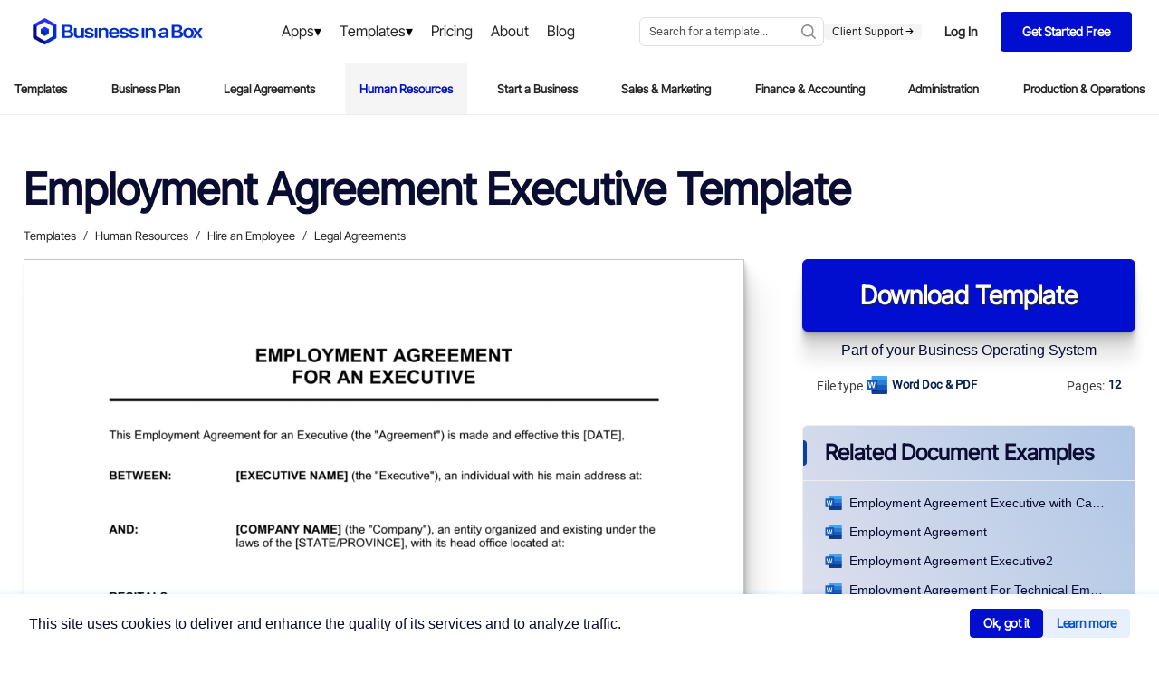

--- FILE ---
content_type: text/html
request_url: https://www.business-in-a-box.com/template/employment-agreement-executive-D543/
body_size: 25436
content:
<!doctype html><html data-n-head-ssr lang="en" data-n-head="%7B%22lang%22:%7B%22ssr%22:%22en%22%7D%7D"><head><meta data-n-head="ssr" charset="utf-8"><meta data-n-head="ssr" name="viewport" content="width=device-width,initial-scale=1"><meta data-n-head="ssr" data-hid="description" name="description" content="Download this Employment Agreement Executive Template in Word (DOC/DOCX) or PDF format. Start your free trial to download this document instantly."><meta data-n-head="ssr" name="og:type" content="website"><meta data-n-head="ssr" name="og:image" content="https://templates.business-in-a-box.com/imgs/1000px/employment-agreement_executive-D543.png"><meta data-n-head="ssr" name="og:title" content="Employment Agreement Executive Template | Free Word & PDF"><meta data-n-head="ssr" data-hid="keywords" name="keywords" content="Word, DOC, PDF, Free, Simple, Download, Canada, USA, United States, Sample, Example"><meta data-n-head="ssr" name="og:description" content="Download this Employment Agreement Executive Template in Word (DOC/DOCX) or PDF format. Start your free trial to download this document instantly."><title>Employment Agreement Executive Template | Free Word & PDF</title><link data-n-head="ssr" rel="icon" type="image/x-icon" href="https://templates.biztree.com/static/assets/images/favicon.ico"><link data-n-head="ssr" rel="icon" type="image/png" sizes="16x16" href="https://templates.biztree.com/static/assets/images/favicon-16x16.png"><link data-n-head="ssr" rel="icon" type="image/png" sizes="32x32" href="https://templates.biztree.com/static/assets/images/favicon-32x32.png"><link data-n-head="ssr" rel="canonical" href="https://www.business-in-a-box.com/template/employment-agreement-executive-D543/"><noscript data-n-head="ssr" data-hid="305080c9"><style></style></noscript><link rel="modulepreload" href="/_seo-assets-nuxt/3d6a4aee1322b3e18c7e.js" as="script"><link rel="modulepreload" href="/_seo-assets-nuxt/e976b7cc9ff3059e8903.js" as="script"><link rel="modulepreload" href="/_seo-assets-nuxt/e8d884339f43feb916f0.js" as="script"><style data-vue-ssr-id="83fd6f88:0 254bafc8:0 f2248330:0 a5044ac8:0 0369f274:0 3bc37b54:0 05576375:0 33f0d55a:0 6776c22c:0 1362c220:0 60b8085e:0 210c62be:0 69759a05:0 0cc91a02:0 19235c9a:0 2bf234f6:0 5aabf4c5:0 7877b2c2:0 0f5d77ed:0 1a41b554:0 3d3f2451:0 00949c10:0 457ef4a8:0 10b6e03f:0 7bff82cd:0">*,:after,:before{box-sizing:border-box}ol[class],ul[class]{padding:0}blockquote,body,dd,dl,figcaption,figure,h1,h2,h3,h4,li,ol[class],p,ul[class]{margin:0}body{line-height:1.5;min-height:100vh;scroll-behavior:smooth;text-rendering:optimizeLegibility}ol[class],ul[class]{list-style:none}a:not([class]){text-decoration:none;text-decoration:initial}img{display:block;max-width:100%}article>*+*{margin-top:1em}button,input,select,textarea{font:inherit}@media(prefers-reduced-motion:reduce){*{animation-duration:0s!important;animation-iteration-count:1!important;scroll-behavior:auto!important;transition-duration:0s!important}}@font-face{font-display:swap;font-family:Roboto;font-style:normal;font-weight:400;src:url(/_seo-assets-nuxt/fc2b506.ttf) format("truetype")}body{-webkit-font-smoothing:antialiased;-moz-osx-font-smoothing:grayscale;color:#525252;font-family:Roboto,-apple-system,BlinkMacSystemFont,"Segoe UI",Oxygen,Ubuntu,Cantarell,"Open Sans","Helvetica Neue",sans-serif;font-size:13px;font-weight:400;line-height:1.6;min-height:100vh}.layout{display:grid;grid-auto-columns:100%;grid-template-areas:"navigation" "content";grid-template-rows:auto 1fr;justify-items:center}.layout__navigation{grid-area:navigation}.layout__content{grid-area:content;padding:2rem 2vw 0}h1,h2,h3,h4,h5,h6{font-weight:400}h1{color:#0841a3;font-size:45px;line-height:1.2}h2{font-size:28px}h2,h3{color:#021f4e;line-height:1.4}h3{font-size:18px}a{color:inherit;-webkit-text-decoration:none;text-decoration:none}.text-center{justify-items:center!important;text-align:center!important}.page-enter-active,.page-leave-active{opacity:1;transform:translateY(0)}.page-enter,.page-leave-to{opacity:0;transform:translateY(-4rem)}.markdown h4{font-size:15px}.markdown h4,.markdown h5{color:#262626;font-weight:700;margin:1rem 0 .5rem}.markdown h5{font-size:13px;text-transform:uppercase}.markdown p{margin-bottom:1em}.markdown a{color:#0841a3;-webkit-text-decoration:underline;text-decoration:underline}.markdown ol,.markdown ul{padding-left:1rem}.markdown--folder h3{color:#0841a3;font-size:35px;line-height:1.3;margin-bottom:3rem}.markdown--folder h4{color:#262626;font-size:19px;line-height:1.3}.markdown--folder ol,.markdown--folder p,.markdown--folder ul{font-size:18px;line-height:1.5}.markdown__section h5{color:#525252;display:flex;font-size:24px;font-weight:400;justify-content:space-between;margin:0}.markdown__section h5:hover{cursor:pointer}.markdown__section h5:after{background-image:url("data:image/svg+xml;charset=utf-8,%3Csvg xmlns='http://www.w3.org/2000/svg' xmlns:xlink='http://www.w3.org/1999/xlink' width='16' height='16'%3E%3Cdefs%3E%3Cpath id='a' d='M.557.594A.445.445 0 0 1 1.12.509l.064.048 8 7.11c.177.158.197.421.06.602l-.06.063-8 7.111a.444.444 0 0 1-.645-.606l.055-.058L8.22 8 .594 1.221A.445.445 0 0 1 .509.658L.557.594Z'/%3E%3C/defs%3E%3Cg fill='none' fill-rule='evenodd' transform='translate(4)'%3E%3Cmask id='b' fill='%23fff'%3E%3Cuse xlink:href='%23a'/%3E%3C/mask%3E%3Cuse xlink:href='%23a' fill='%230B0B0A' fill-rule='nonzero'/%3E%3Cg fill='%23999' mask='url(%23b)'%3E%3Cpath d='M-3.556 0h16v16h-16z'/%3E%3C/g%3E%3C/g%3E%3C/svg%3E");background-repeat:no-repeat;background-size:100%;content:"";height:2rem;width:2rem}.markdown__section h6{font-size:18px;font-weight:700;line-height:1.5;margin:1.5em 0 .5em;text-transform:uppercase}.markdown__section>:not(h5){display:none;margin-left:3rem;position:relative}.markdown__section>:not(h5):before{background-color:#eee;bottom:-10px;content:"";left:0;position:absolute;top:-10px;width:4px}.markdown__section h6,.markdown__section>p{padding-left:3rem}.markdown__section ol,.markdown__section>ul{padding-left:6rem}.markdown__section--active h5{color:#0841a3;margin-bottom:2rem}.markdown__section--active h5:after{background-image:url("data:image/svg+xml;charset=utf-8,%3Csvg xmlns='http://www.w3.org/2000/svg' width='16' height='16'%3E%3Cpath fill='%23999' fill-rule='nonzero' d='M15.51 4.163a.445.445 0 0 1 .085.563l-.047.065-7.111 8a.445.445 0 0 1-.601.059l-.064-.06-7.11-8a.444.444 0 0 1 .605-.645l.059.055 6.778 7.626 6.78-7.626a.445.445 0 0 1 .562-.084l.065.047Z'/%3E%3C/svg%3E")}.markdown__section--active>:not(h5){display:block}@media screen and (max-width:600px){.markdown__section>*{margin-left:0!important;padding-left:0!important}.markdown__section>:before{display:none}}.markdown--long{font-size:16px}.markdown--long h4{color:#0841a3;font-size:35px;font-weight:400;line-height:1.2;margin-bottom:2rem}.markdown--long h5{color:#262626;font-size:24px;font-weight:400;line-height:1.2;margin:2rem 0 1rem;text-transform:none}.markdown--long h6{color:#262626;color:#0841a3;font-size:16px;margin-bottom:1rem;text-transform:uppercase}.markdown--long ol,.markdown--long ul{padding-left:3rem}.templateMarkdown h1{color:#0a0d31;font-family:"Inter Tight",sans-serif;font-size:4rem;font-weight:600;line-height:1.2;margin:0 auto;max-width:25em;text-align:left}@media screen and (max-width:600px){.templateMarkdown h1{font-size:calc(1rem + 4vw)}}.templateMarkdown h2{font-size:3rem}.templateMarkdown h2,.templateMarkdown h3{color:#0a0d31;font-family:"Inter Tight",sans-serif;font-weight:600;text-align:left}.templateMarkdown h3{font-size:2.5rem;width:100%}.templateMarkdown h4{font-family:"Inter Tight",sans-serif;font-size:2rem}.templateMarkdown h4,.templateMarkdown h5{color:#0a0d31;font-weight:600;text-align:left}.templateMarkdown h5{font-family:Inter,sans-serif;font-size:1.5rem;margin:0;width:100%}.templateMarkdown p{font-size:1rem;font-weight:400;margin-bottom:1rem;text-align:left}.templateMarkdown a,.templateMarkdown p{color:#0a0d31;font-family:Inter,sans-serif}.templateMarkdown a{-webkit-text-decoration:underline;text-decoration:underline}.templateMarkdown ol,.templateMarkdown ul{padding-left:1rem}.templateMarkdown--folder h1{color:#0a0d31;font-family:"Inter Tight",sans-serif;font-size:4rem;font-weight:600;line-height:1.2;margin:0 auto;max-width:25em;text-align:left}@media screen and (max-width:600px){.templateMarkdown--folder h1{font-size:calc(1rem + 4vw)}}.templateMarkdown--folder h2{font-size:3rem}.templateMarkdown--folder h2,.templateMarkdown--folder h3{color:#0a0d31;font-family:"Inter Tight",sans-serif;font-weight:600;text-align:left}.templateMarkdown--folder h3{font-size:2.5rem;width:100%}.templateMarkdown--folder h4{color:#0a0d31;font-family:"Inter Tight",sans-serif;font-size:2rem;font-weight:600;text-align:left}.templateMarkdown--folder h5{font-size:1.5rem;font-weight:600;margin:0;width:100%}.templateMarkdown--folder h5,.templateMarkdown--folder p{color:#0a0d31;font-family:Inter,sans-serif;text-align:left}.templateMarkdown--folder p{font-size:1rem;font-weight:400}.templateMarkdown--folder ol,.templateMarkdown--folder ul{font-size:18px;line-height:1.5}.templateMarkdown__section h5{color:#0a0d31;display:flex;font-size:24px;font-weight:400;justify-content:space-between;margin:0}.templateMarkdown__section h5:hover{cursor:pointer}.templateMarkdown__section h5:after{background-image:url("data:image/svg+xml;charset=utf-8,%3Csvg xmlns='http://www.w3.org/2000/svg' xmlns:xlink='http://www.w3.org/1999/xlink' width='16' height='16'%3E%3Cdefs%3E%3Cpath id='a' d='M.557.594A.445.445 0 0 1 1.12.509l.064.048 8 7.11c.177.158.197.421.06.602l-.06.063-8 7.111a.444.444 0 0 1-.645-.606l.055-.058L8.22 8 .594 1.221A.445.445 0 0 1 .509.658L.557.594Z'/%3E%3C/defs%3E%3Cg fill='none' fill-rule='evenodd' transform='translate(4)'%3E%3Cmask id='b' fill='%23fff'%3E%3Cuse xlink:href='%23a'/%3E%3C/mask%3E%3Cuse xlink:href='%23a' fill='%230B0B0A' fill-rule='nonzero'/%3E%3Cg fill='%23999' mask='url(%23b)'%3E%3Cpath d='M-3.556 0h16v16h-16z'/%3E%3C/g%3E%3C/g%3E%3C/svg%3E");background-repeat:no-repeat;background-size:100%;content:"";height:2rem;width:2rem}.templateMarkdown__section h6{font-size:18px;font-weight:700;line-height:1.5;margin:1.5em 0 .5em;text-transform:uppercase}.templateMarkdown__section>:not(h5){display:none;margin-left:3rem;position:relative}.templateMarkdown__section>:not(h5):before{background-color:#eee;bottom:-10px;content:"";left:0;position:absolute;top:-10px;width:4px}.templateMarkdown__section h6,.templateMarkdown__section>p{padding-left:3rem}.templateMarkdown__section ol,.templateMarkdown__section>ul{padding-left:6rem}.templateMarkdown__section--active h5{color:#0a0d31;font-weight:600;margin-bottom:2rem}.templateMarkdown__section--active h5:after{background-image:url("data:image/svg+xml;charset=utf-8,%3Csvg xmlns='http://www.w3.org/2000/svg' width='16' height='16'%3E%3Cpath fill='%23999' fill-rule='nonzero' d='M15.51 4.163a.445.445 0 0 1 .085.563l-.047.065-7.111 8a.445.445 0 0 1-.601.059l-.064-.06-7.11-8a.444.444 0 0 1 .605-.645l.059.055 6.778 7.626 6.78-7.626a.445.445 0 0 1 .562-.084l.065.047Z'/%3E%3C/svg%3E")}.templateMarkdown__section--active>:not(h5){display:block}@media screen and (max-width:600px){.templateMarkdown__section>*{margin-left:0!important;padding-left:0!important}.templateMarkdown__section>:before{display:none}}.templateMarkdown--long{font-size:16px}.templateMarkdown--long h4{color:#0a0d31;font-size:35px;font-weight:400;line-height:1.2;margin-bottom:2rem}.templateMarkdown--long h5{color:#0a0d31;font-size:24px;font-weight:600;line-height:1.2;margin:2rem 0 1rem;text-transform:none}.templateMarkdown--long h6{color:#0a0d31;font-size:16px;margin-bottom:1rem;text-transform:uppercase}.templateMarkdown--long ol,.templateMarkdown--long ul{padding-left:3rem}.nuxt-progress{background-color:#fff;height:2px;left:0;opacity:1;position:fixed;right:0;top:0;transition:width .1s,opacity .4s;width:0;z-index:999999}.nuxt-progress.nuxt-progress-notransition{transition:none}.nuxt-progress-failed{background-color:red}body[data-v-22014b75]{color:#393939}.zebra[data-v-22014b75]{background:#fafafa;width:100%}.layout[data-v-22014b75]{transform:translateZ(0);-webkit-transform:translateZ(0)}.layout__skeleton[data-v-22014b75]{background:rgba(0,0,0,.014);height:auto;width:100%}.layout__content-below[data-v-22014b75]{margin:0;padding:0 2vw;width:80rem}.layout__content--document[data-v-22014b75]{grid-column-gap:4rem;display:grid;grid-auto-rows:auto;grid-template-areas:"headline headline" "breadcrumb breadcrumb" "document cta" "document metadata" "document related" "document authorship" "description credibility" "description benefits" "description .";grid-template-columns:auto 23rem;grid-template-rows:auto auto auto auto auto auto;height:auto;width:100%}@media screen and (max-width:950px){.layout__content--document[data-v-22014b75]{grid-template-areas:"headline headline" "breadcrumb breadcrumb" "document document" "metadata metadata" "cta cta" "description description" "related benefits";grid-template-columns:1.5fr 1fr;grid-template-columns:1fr 1fr}}@media screen and (max-width:600px){.layout__content--document[data-v-22014b75]{grid-template-areas:"headline" "breadcrumb" "metadata" "document" "cta" "related" "benefits" "credibility" "authorship" "description";grid-template-columns:none}}.wrapper[data-v-22014b75]{height:auto;justify-self:center;margin-top:1rem;max-width:80rem;width:100%}.wrapper[data-v-22014b75]:first-child{overflow-y:hidden}.wrapper__spacer20[data-v-22014b75]{height:20px;width:100%}.wrapper__spacer30[data-v-22014b75]{height:30px;width:100%}.wrapper__spacer60[data-v-22014b75]{height:60px;width:100%}.wrapper__spacer100[data-v-22014b75]{height:100px;width:100%}.wrapper h2[data-v-22014b75]{font-size:3rem}.wrapper h2[data-v-22014b75],.wrapper h3[data-v-22014b75]{color:#0a0d31;font-family:"Inter Tight",sans-serif;font-weight:600;text-align:center}.wrapper h3[data-v-22014b75]{font-size:2.5rem;width:100%}.wrapper h4[data-v-22014b75]{font-size:2rem;text-align:center}.wrapper h4[data-v-22014b75],.wrapper h5[data-v-22014b75]{color:#0a0d31;font-family:"Inter Tight",sans-serif;font-weight:600;line-height:1.2}.wrapper h5[data-v-22014b75]{font-size:1.5rem;margin:0;text-align:left;width:100%}.wrapper p[data-v-22014b75]{color:#0a0d31;font-family:Inter,sans-serif;font-size:1rem;font-weight:400;text-align:left}@media only screen and (max-width:1280px){.mobile-actions__content[data-v-22014b75]{display:none!important}.layout[data-v-22014b75]{display:flex;flex-direction:column;overflow:auto}.layout__content-below[data-v-22014b75]{width:auto}.wrapper[data-v-22014b75]{overflow:auto}}@media only screen and (max-width:800px){.mobile-actions__content[data-v-22014b75]{display:none!important}.layout[data-v-22014b75]{display:flex;flex-direction:column;overflow:auto}.layout__content-below[data-v-22014b75]{width:auto}.wrapper[data-v-22014b75]{overflow:auto}}.visually-hidden[data-v-b6b63f96]{clip:rect(0,0,0,0);border:0;height:1px;margin:-1px;overflow:hidden;padding:0;position:absolute;width:1px}.bib-cookie-notice[data-v-b6b63f96]{align-items:center;background-color:#fff;bottom:0;box-shadow:0 1px 4px 4px rgba(29,140,242,.08);display:none;flex-direction:row;gap:1rem;left:0;min-height:64px;padding:0 2rem;position:fixed;transition:all 1s;width:100%;z-index:998}.bib-cookie-notice .bib-cookie-message[data-v-b6b63f96]{color:#000;width:60%}.bib-cookie-notice .bib-cookie-message p[data-v-b6b63f96]{text-wrap:pretty;color:#0a0d31;font-family:Inter,sans-serif;font-size:1rem;font-weight:400;text-align:left}.bib-cookie-notice .bib-cookie-button-area[data-v-b6b63f96]{display:flex;flex-direction:row-reverse;gap:1rem;width:40%}.bib-cookie-notice .bib-cookie-button-area .cookie-button[data-v-b6b63f96]{align-items:center;background-color:#010ed0;border:1px solid #010ed0;border-radius:1mm;color:#fff;display:inline-flex;font-family:"Inter Tight",Sans-serif;font-size:15px;font-size:14px;font-weight:500;font-weight:600;gap:1em;justify-content:center;letter-spacing:-.3px;line-height:1;outline:0;padding:.6em 1em}.bib-cookie-notice .bib-cookie-button-area .cookie-button[data-v-b6b63f96]:hover{box-shadow:0 1px 1.5px rgba(0,0,0,.015),0 3px 4px rgba(0,0,0,.02),0 6px 8px rgba(0,0,0,.025),0 11px 15px rgba(0,0,0,.03),0 20px 30px rgba(0,0,0,.035),0 50px 70px rgba(0,0,0,.05)}.bib-cookie-notice .bib-cookie-button-area .decline[data-v-b6b63f96]{background-color:#e8f0fe;border:1px solid #e8f0fe;color:#0a51cd}.bib-cookie-notice .cookie-area[data-v-b6b63f96]{margin:2% 0;padding:5px}@media screen and (min-width:280px)and (max-width:765px){.bib-cookie-notice[data-v-b6b63f96]{flex-direction:column;gap:1rem;padding:2rem;text-align:center}.bib-cookie-notice .bib-cookie-message[data-v-b6b63f96]{width:100%}.bib-cookie-notice .bib-cookie-button-area[data-v-b6b63f96]{display:flex;flex-direction:column-reverse;gap:1rem;width:100%}.bib-cookie-notice .bib-cookie-button-area .cookie-button[data-v-b6b63f96]{width:100%}}.navigation[data-v-79962a0a]{display:grid;justify-items:stretch;justify-self:stretch}.navigation__headerSecondary[data-v-79962a0a],.navigation__secondary[data-v-79962a0a]{border-bottom:1px solid #eee;display:flex;justify-content:center}@font-face{font-family:"Inter Tight";src:url(https://templates.biztree.com/static/assets/new/fonts/InterTight-VariableFont_wght.ttf)}.primary[data-v-45ffb48d]{align-items:center;background-color:#fff;display:flex;justify-content:center;padding:0 30px}.primary .cta-btn[data-v-45ffb48d]{display:none}.primary .mega-menu-products[data-v-45ffb48d]{background-color:rgba(0,0,0,.6);display:block;height:200vh;justify-content:center;position:absolute;top:69px;width:100%;z-index:998}.primary .mega-menu-products-content[data-v-45ffb48d]{background:linear-gradient(90deg,#fff 80%,#f5f5f5 0);border-top:1px solid rgba(0,0,0,.149);display:block;justify-items:center;left:0;position:absolute;top:0;width:100%;z-index:999}.primary .mega-menu-products[v-show=true][data-v-45ffb48d]{display:block}.primary .mega-menu-products .mega-menu-products-content .row[data-v-45ffb48d]{display:flex;flex-direction:row;height:100%;justify-content:center;padding:0 30px;width:1280px}.primary .mega-menu-products .mega-menu-products-content .column[data-v-45ffb48d]{float:left;margin-bottom:15px;margin-left:0;margin-top:50px;width:420px}.primary .mega-menu-products .mega-menu-products-content .column__right[data-v-45ffb48d]{background-color:#f5f5f5;margin-right:-45px;padding:0 0 0 80px;width:100%}.primary .mega-menu-products .mega-menu-products-content .column__right--icon[data-v-45ffb48d]{background-color:#fff;border-radius:100px 100px 100px 100px;display:inline-flex;margin:0 0 -70px -150px;padding:25px 24px 25px 26px}.primary .mega-menu-products .mega-menu-products-content .column__right--icon svg[data-v-45ffb48d]{height:65px;margin-right:10px;width:65px}.primary .mega-menu-products .mega-menu-products-content .column__right img[data-v-45ffb48d]{margin-left:-5px;width:80%}.primary .mega-menu-products .mega-menu-products-content .column__right--heading[data-v-45ffb48d]{margin-top:45px}.primary .mega-menu-products .mega-menu-products-content .column__right--heading h3[data-v-45ffb48d]{font-family:"Inter Tight";font-size:30px;font-weight:700;line-height:1.6em}.primary .mega-menu-products .mega-menu-products-content .column .column[data-v-45ffb48d]{float:left;margin-bottom:50px;margin-left:0;margin-top:0}.primary .mega-menu-products .mega-menu-products-content .column .column h5[data-v-45ffb48d]{border-bottom:1px solid rgba(82,81,81,.361);color:#0a0d31;font-family:"Inter Tight";font-size:20px;font-weight:600;margin:0 0 15px;padding-bottom:5px;width:80%}.primary .mega-menu-products .mega-menu-products-content .column .column a[data-v-45ffb48d]{display:block;font-family:"Inter Tight",Sans-serif;font-size:16px;font-style:normal;font-weight:600;letter-spacing:0;line-height:1.6em;text-transform:none;transition:all .3s ease;word-spacing:0}.primary .mega-menu-products .mega-menu-products-content .column .column a[data-v-45ffb48d]:hover{color:#010ed0;transition:all .3s ease}.primary .mega-menu-products .mega-menu-products-content .column .column a:hover p[data-v-45ffb48d]{color:#0a0d31;transition:all .3s ease}.primary .mega-menu-products .mega-menu-products-content .column .column a p[data-v-45ffb48d]{font-family:Inter;font-size:12px;font-weight:400;margin-bottom:15px}.primary .mega-menu-products .mega-menu-products-content .column .column a svg[data-v-45ffb48d]{fill:#010ed0;margin-right:5px;max-height:16px;max-width:16px;position:relative;top:2px}.primary .mega-menu-products .mega-menu-products-content .column .column a img[data-v-45ffb48d]{color:#010ed0;display:inline-block;margin-right:5px;max-height:16px;max-width:16px;position:relative;top:2px}.primary .mega-menu-products .mega-menu-products-content .row[data-v-45ffb48d]:after{clear:both;content:"";display:table}.primary .mega-menu-templates[data-v-45ffb48d]{background-color:rgba(0,0,0,.6);display:block;height:200vh;justify-content:center;position:absolute;top:69px;width:100%;z-index:998}.primary .mega-menu-templates-content[data-v-45ffb48d]{background:linear-gradient(90deg,#fff 70%,#f5f5f5 0);border-top:1px solid rgba(0,0,0,.149);display:block;justify-items:center;left:0;position:absolute;top:0;width:100%;z-index:999}.primary .mega-menu-templates[v-show=true][data-v-45ffb48d]{display:block}.primary .mega-menu-templates .mega-menu-templates-content .row[data-v-45ffb48d]{display:flex;flex-direction:row;height:100%;justify-content:center;max-width:835px;width:100%}.primary .mega-menu-templates .mega-menu-templates-content .column[data-v-45ffb48d]{float:left;margin-bottom:15px;margin-left:0;margin-top:50px;width:300px}.primary .mega-menu-templates .mega-menu-templates-content .column__right[data-v-45ffb48d]{background-color:#f5f5f5;padding:0 0 0 80px;width:100%}.primary .mega-menu-templates .mega-menu-templates-content .column__right .column[data-v-45ffb48d]{margin-bottom:50px;margin-left:0;margin-top:50px;width:300px}.primary .mega-menu-templates .mega-menu-templates-content .column__right .column h5[data-v-45ffb48d]{border-bottom:1px solid rgba(82,81,81,.361);color:#0a0d31;font-family:"Inter Tight";font-size:20px;font-weight:600;margin:0 0 15px;padding-bottom:5px;width:100%}.primary .mega-menu-templates .mega-menu-templates-content .column__right .column a[data-v-45ffb48d]{display:block;font-family:"Inter Tight",Sans-serif;font-size:16px;font-style:normal;font-weight:500;letter-spacing:0;line-height:1.6em;padding:8px 0;text-transform:none;transition:all .3s ease;word-spacing:0}.primary .mega-menu-templates .mega-menu-templates-content .column__right .column a[data-v-45ffb48d]:hover{color:#010ed0;transition:all .3s ease}.primary .mega-menu-templates .mega-menu-templates-content .column .column[data-v-45ffb48d]{float:left;margin-bottom:50px;margin-left:0;margin-top:0}.primary .mega-menu-templates .mega-menu-templates-content .column .column h5[data-v-45ffb48d]{border-bottom:1px solid rgba(82,81,81,.361);color:#0a0d31;font-family:"Inter Tight";font-size:20px;font-weight:600;margin:0 0 15px;padding-bottom:5px;width:80%}.primary .mega-menu-templates .mega-menu-templates-content .column .column a[data-v-45ffb48d]{display:block;font-family:"Inter Tight",Sans-serif;font-size:16px;font-style:normal;font-weight:500;letter-spacing:0;line-height:1.6em;padding:8px 0;text-transform:none;transition:all .3s ease;word-spacing:0}.primary .mega-menu-templates .mega-menu-templates-content .column .column a[data-v-45ffb48d]:hover{color:#010ed0;transition:all .3s ease}.primary .mega-menu-templates .mega-menu-templates-content .row[data-v-45ffb48d]:after{clear:both;content:"";display:table}.primary__wrapper[data-v-45ffb48d]{border-bottom:1px solid rgba(0,0,0,.149);display:grid;grid-template-areas:"logo menu search actions";grid-template-columns:210px 1fr auto;min-height:70px;width:100%}.primary__menu-trigger[data-v-45ffb48d]{align-items:center;display:none;grid-area:trigger}.primary__menu-trigger .icon[data-v-45ffb48d]{fill:#a8a8a8;height:1.25rem;width:1.25rem}.primary__logo[data-v-45ffb48d]{grid-area:logo}.primary__logo[data-v-45ffb48d],.primary__menu[data-v-45ffb48d]{align-items:center;display:flex}.primary__menu[data-v-45ffb48d]{justify-content:center;margin-left:7.5rem}.primary__menu .menu__item[data-v-45ffb48d]{position:relative}.primary__menu .menu__item a[data-v-45ffb48d]{color:#252627;font-family:"Inter Tight",Sans-serif;font-size:1rem;font-weight:500;padding:25px 10px;-webkit-text-decoration:none!important;text-decoration:none!important;transition:all .2s ease-out}.primary__menu .menu__item a[data-v-45ffb48d]:hover{color:#010ed0;-webkit-text-decoration:underline;text-decoration:underline}.primary__menu .menu__item .dropdown[data-v-45ffb48d]:after{align-self:center;color:#000;content:"▾";display:inline-block;font-size:16px;line-height:1;position:relative;transition:all .2s ease-out}.primary__menu .menu__item .dropdown[data-v-45ffb48d]:hover:after{color:#010ed0;transition:all .2s ease-in}.primary__mobile[data-v-45ffb48d],.primary__mobile__search[data-v-45ffb48d]{display:none}.primary__search[data-v-45ffb48d]{grid-area:search}.primary__actions[data-v-45ffb48d],.primary__search[data-v-45ffb48d]{align-items:center;display:flex;justify-content:flex-end}.primary__actions[data-v-45ffb48d]{flex-direction:row;gap:1rem;grid-area:actions;padding-left:0}.primary__actions--ctaTryForFree[data-v-45ffb48d]{background-color:#010ed0;border-radius:4px 4px 4px 4px;color:#fff;font-family:"Inter Tight",Sans-serif;font-size:14px;font-style:normal;font-weight:600;letter-spacing:0;line-height:1.2em;padding:14px 24px;text-transform:none;transition:all .2s ease;word-spacing:0}.primary__actions--ctaTryForFree span[data-v-45ffb48d]{color:#fff}.primary__actions--ctaTryForFree[data-v-45ffb48d]:hover{background-color:#1e2cff;transition:all .2s ease}.primary__actions--ctaLogin[data-v-45ffb48d]{background-color:#fff;border:1px solid #fff;border-radius:4px 4px 4px 4px;color:#242627;font-family:"Inter Tight",Sans-serif;font-size:14px;font-style:normal;font-weight:600;letter-spacing:0;line-height:1.2em;padding:14px 24px;text-transform:none;transition:all .2s ease;word-spacing:0}.primary__actions--ctaLogin span[data-v-45ffb48d]{color:#242627}.primary__actions--ctaLogin[data-v-45ffb48d]:hover{border:1px solid #242627;transition:all .2s ease}.primary__actions--ctaLogin:hover span[data-v-45ffb48d]{color:#242627}.primary__actions--item[data-v-45ffb48d]{align-items:center;display:flex;flex-direction:column;justify-content:center;justify-content:flex-start}.primary__actions--item--contact[data-v-45ffb48d]{color:#252627;font-family:"Inter Tight",Sans-serif;font-size:1rem;font-weight:500;line-height:1.2em;transition:all .2s ease-out}.primary__actions--item--contact[data-v-45ffb48d]:hover{color:#010ed0;transition:all .2s ease-in}.primary__actions--item--support[data-v-45ffb48d]{background-color:#f5f5f5;border-radius:4px 4px 4px 4px;color:#252627;font-family:Inter,Sans-serif;font-size:12px;font-weight:500;line-height:1.2em;padding:2px 9px;transition:all .2s ease-out}.primary__actions--item--support svg[data-v-45ffb48d]{height:9px;width:9px}.primary__actions--item--support[data-v-45ffb48d]:hover{background-color:#dee0ff;color:#010ed0;transition:all .2s ease-in}.primary__actions--item--support:hover svg[data-v-45ffb48d]{fill:#010ed0;color:#010ed0}.primary__divider[data-v-45ffb48d]{background-color:#c6c6c6;height:28px;width:1px}.primary a[data-v-45ffb48d]{color:inherit;-webkit-text-decoration:none;text-decoration:none}.search__wrapper[data-v-45ffb48d]{max-width:14rem;width:100%}.mobile-actions__nav[data-v-45ffb48d]{color:#021f4e;margin-right:0}.mobile-actions__content[data-v-45ffb48d]{align-items:center;background-color:#eee;bottom:0;display:none;flex-direction:column;justify-content:center;left:0;position:fixed;right:0;top:0;transform:translateX(0);transform:translateX(100%);transition:all .2s ease;z-index:2}.mobile-actions__content--expanded[data-v-45ffb48d]{transform:translateX(0)}.mobile-actions__item[data-v-45ffb48d]{font-size:25px;margin:5vh 0}.mobile-actions .star[data-v-45ffb48d]{fill:#ff7100;height:.75rem;width:.75rem}@media(max-width:1300px){.primary[data-v-45ffb48d]{align-items:center;background-color:#fff;display:flex;justify-content:center;padding:0 30px}.primary__menu[data-v-45ffb48d]{margin-left:0}.primary .mega-menu-products .mega-menu-products-content .row[data-v-45ffb48d]{width:1080px}.primary .mega-menu-products .mega-menu-products-content .column .column[data-v-45ffb48d]{width:350px}.primary .mega-menu-templates .mega-menu-templates-content .row[data-v-45ffb48d]{width:1080px}.primary .mega-menu-templates .mega-menu-templates-content .column .column[data-v-45ffb48d]{width:250px}.primary .mega-menu-templates .mega-menu-templates-content .column__right[data-v-45ffb48d]{padding:0}.primary .mega-menu-templates .mega-menu-templates-content .column__right .column[data-v-45ffb48d]{margin-left:60px}}@media(max-width:1200px){.primary .mega-menu-products[data-v-45ffb48d],.primary .mega-menu-templates[data-v-45ffb48d]{top:55px}.primary__wrapper[data-v-45ffb48d]{grid-gap:0;border-bottom:0;grid-template-areas:"logo menu actions" "search search search";grid-template-columns:auto auto;padding-top:11px}.primary__mobile[data-v-45ffb48d]{display:flex;grid-area:search;justify-content:center;width:100%}.primary__mobile__search[data-v-45ffb48d]{display:flex;margin-top:10px;width:100%}.primary__search[data-v-45ffb48d]{display:none}.search__wrapper[data-v-45ffb48d]{max-width:none;width:100%}}@media(max-width:1080px){.primary .cta-btn[data-v-45ffb48d]{border-top:1px solid rgba(82,81,81,.361);display:flex;flex-direction:column;justify-content:center}.primary .cta-btn .cta-btn-login[data-v-45ffb48d]{border:1px solid #010ed0;border-radius:4px;color:#010ed0;font-size:12px;font-weight:600;margin:30px 20px 5px;padding:15px;text-align:center}.primary .cta-btn .cta-btn-contact-buy[data-v-45ffb48d]{display:flex;flex-direction:row}.primary .cta-btn .cta-btn-contact[data-v-45ffb48d]{display:inline-block}.primary .cta-btn .cta-btn-buy[data-v-45ffb48d],.primary .cta-btn .cta-btn-contact[data-v-45ffb48d]{color:#010ed0;width:50%}.primary .cta-btn .cta-btn-buy[data-v-45ffb48d],.primary .cta-btn .cta-btn-contact[data-v-45ffb48d],.primary .cta-btn .cta-btn-free[data-v-45ffb48d]{border:1px solid #010ed0;border-radius:4px;font-size:12px;font-weight:600;margin:5px 20px;padding:15px;text-align:center}.primary .cta-btn .cta-btn-free[data-v-45ffb48d]{background-color:#010ed0;color:#fff}.primary .mega-menu-products[data-v-45ffb48d],.primary .mega-menu-templates[data-v-45ffb48d]{top:55px}.primary .mega-menu-products .mega-menu-products-content .row[data-v-45ffb48d]{width:940px}.primary .mega-menu-products .mega-menu-products-content .column .column[data-v-45ffb48d]{width:320px}.primary .mega-menu-templates .mega-menu-templates-content .column .column[data-v-45ffb48d]{width:250px}.primary .mega-menu-templates .mega-menu-templates-content .row[data-v-45ffb48d]{width:940px}.primary .mega-menu-templates .mega-menu-templates-content .column__right[data-v-45ffb48d]{padding:0}.primary .mega-menu-templates .mega-menu-templates-content .column__right .column[data-v-45ffb48d]{margin-left:0}.primary__wrapper[data-v-45ffb48d]{grid-gap:0;grid-template-areas:"logo menu actions" "search search search";grid-template-columns:auto auto;padding-top:11px}.primary__mobile[data-v-45ffb48d]{display:flex;grid-area:search;justify-content:center;width:100%}.primary__mobile__search[data-v-45ffb48d]{display:flex;margin-top:10px;width:100%}.primary__search[data-v-45ffb48d]{display:none}.search__wrapper[data-v-45ffb48d]{max-width:none;width:100%}}@media(max-width:970px){.primary__wrapper[data-v-45ffb48d]{grid-gap:0;grid-template-areas:"logo actions trigger" "search search search";grid-template-columns:auto auto 60px;padding:5px 0}.primary__actions--item[data-v-45ffb48d]{display:none}.primary__menu-trigger[data-v-45ffb48d]{display:flex;grid-area:trigger;justify-content:center}.primary__menu-trigger--menu[data-v-45ffb48d]{background:#fff;border-bottom:1px solid rgba(0,0,0,.149);border-top:1px solid rgba(0,0,0,.149);display:flex;flex-direction:column;height:100vh;left:0;position:absolute;top:60px;width:100%;z-index:997}.primary__menu-trigger--menu .menu__item[data-v-45ffb48d]{padding:20px;position:relative}.primary__menu-trigger--menu .menu__item a[data-v-45ffb48d]{color:#252627;font-family:"Inter Tight",Sans-serif;font-size:15px;font-weight:500;padding:25px 10px;-webkit-text-decoration:none!important;text-decoration:none!important;transition:all .2s ease-out}.primary__menu-trigger--menu .menu__item a[data-v-45ffb48d]:hover{color:#010ed0;-webkit-text-decoration:underline;text-decoration:underline}.primary__menu-trigger--menu .menu__item a.links[data-v-45ffb48d]{padding-right:100%}.primary__menu-trigger--menu .menu__item .dropdown[data-v-45ffb48d]:after{align-self:center;color:#000;content:"▾";display:inline-block;font-size:16px;line-height:1;position:relative;transition:all .2s ease-out}.primary__menu-trigger--menu .menu__item .dropdown[data-v-45ffb48d]:hover:after{color:#010ed0;transition:all .2s ease-in}.primary__menu-trigger--menu .menu__item[data-v-45ffb48d]:hover{background-color:#f5f5f5}.primary__menu[data-v-45ffb48d]{display:none;grid-area:menu}.primary .mega-menu-products[data-v-45ffb48d],.primary .mega-menu-templates[data-v-45ffb48d]{height:500vh;top:50px}.primary .mega-menu-products-content[data-v-45ffb48d]{background:#fff}.primary .mega-menu-products .mega-menu-products-content .column[data-v-45ffb48d]{margin-top:30px}.primary .mega-menu-products .mega-menu-products-content .row[data-v-45ffb48d]{display:flex;flex-direction:column;justify-content:center;padding:0 10%;width:100%}.primary .mega-menu-products .mega-menu-products-content .column__right[data-v-45ffb48d]{display:none}.primary .mega-menu-templates .mega-menu-templates-content .row[data-v-45ffb48d]{display:flex;flex-direction:column;justify-content:center;padding:0 10%;width:100%}.primary .mega-menu-templates-content[data-v-45ffb48d]{background:#fff}.primary .mega-menu-templates .mega-menu-templates-content .column[data-v-45ffb48d]{margin-bottom:0;margin-top:30px}.primary .mega-menu-templates .mega-menu-templates-content .column .column[data-v-45ffb48d]{margin-bottom:0}.primary .mega-menu-templates .mega-menu-templates-content .column__right[data-v-45ffb48d]{margin-top:30px;padding:0}.primary .mega-menu-templates .mega-menu-templates-content .column__right .column[data-v-45ffb48d]{margin-bottom:30px;margin-left:0}}@media(max-width:600px){.search__wrapper[data-v-45ffb48d]{max-width:none;width:100%}.primary__menu-trigger[data-v-45ffb48d]{display:flex;grid-area:trigger}.primary__menu-trigger--menu[data-v-45ffb48d]{top:50px}.primary__menu[data-v-45ffb48d]{display:none}.primary__wrapper[data-v-45ffb48d]{grid-gap:0;grid-template-areas:"logo actions trigger" "search search search";grid-template-columns:150px 1fr 2rem;padding:5px 0}.primary__mobile[data-v-45ffb48d]{display:flex;width:100%}.primary__mobile__search[data-v-45ffb48d]{display:flex;margin-top:10px;width:100%}.primary__search[data-v-45ffb48d]{display:none}.primary__actions[data-v-45ffb48d]{align-items:center;justify-content:flex-end;padding-left:0}.primary__actions--ctaLogin[data-v-45ffb48d],.primary__actions--ctaTryForFree[data-v-45ffb48d]{font-size:12px;padding:10px 15px}.primary__actions--item[data-v-45ffb48d]{display:none}.primary__actions--mobile[data-v-45ffb48d]{display:flex;padding-right:0}.primary__actions--mobile .icon[data-v-45ffb48d]{fill:#a8a8a8;height:1.5rem;width:1.5rem}}@media(max-width:400px){.search__wrapper[data-v-45ffb48d]{max-width:none;width:100%}.primary__menu-trigger[data-v-45ffb48d]{display:flex;grid-area:trigger}.primary__menu[data-v-45ffb48d]{display:none}.primary__wrapper[data-v-45ffb48d]{grid-gap:0;grid-template-areas:"logo actions trigger" "search search search";grid-template-columns:auto auto 2rem;padding:5px 0}.primary__mobile[data-v-45ffb48d]{display:flex;width:100%}.primary__mobile__search[data-v-45ffb48d]{display:flex;margin-top:10px;width:100%}.primary__search[data-v-45ffb48d]{display:none}.primary__actions[data-v-45ffb48d]{align-items:center;grid-area:actions;justify-content:flex-end;padding-left:0}.primary__actions--ctaLogin[data-v-45ffb48d],.primary__actions--ctaTryForFree[data-v-45ffb48d]{font-size:12px;padding:10px 15px}.primary__actions--item[data-v-45ffb48d]{display:none}.primary__actions--mobile[data-v-45ffb48d]{display:flex;padding-right:0}.primary__actions--mobile .icon[data-v-45ffb48d]{fill:#a8a8a8;height:1.5rem;width:1.5rem}}@media(max-width:360px){.search__wrapper[data-v-45ffb48d]{max-width:none;width:100%}.primary__menu-trigger[data-v-45ffb48d]{display:flex;grid-area:trigger}.primary__menu[data-v-45ffb48d]{display:none}.primary__wrapper[data-v-45ffb48d]{grid-gap:0;grid-template-areas:"logo actions trigger" "search search search";grid-template-columns:120px 1fr 2rem;padding:5px 0}.primary__mobile[data-v-45ffb48d]{display:flex;width:100%}.primary__mobile__search[data-v-45ffb48d]{display:flex;margin-top:10px;width:100%}.primary__search[data-v-45ffb48d]{display:none}.primary__actions[data-v-45ffb48d]{align-items:center;gap:.5rem;justify-content:flex-end;padding-left:0}.primary__actions--ctaLogin[data-v-45ffb48d],.primary__actions--ctaTryForFree[data-v-45ffb48d]{font-size:12px;padding:5px 10px}.primary__actions--item[data-v-45ffb48d]{display:none}.primary__actions--mobile[data-v-45ffb48d]{display:flex;padding-right:0}.primary__actions--mobile .icon[data-v-45ffb48d]{fill:#a8a8a8;height:1.5rem;width:1.5rem}}.search[data-v-12afd165]{align-items:stretch;background-color:#fff;border:1px solid #e0e0e0;border-radius:6px;display:flex;height:2rem;width:100%}.search__input[data-v-12afd165]{display:flex;flex:1;padding-left:.5rem;position:relative}.search__input input[data-v-12afd165]{-webkit-appearance:none;-moz-appearance:none;appearance:none;border:none;width:100%}.search__input input[data-v-12afd165]:focus-visible{outline:0}.search__label[data-v-12afd165]{color:#525252;left:calc(2px + .5rem);pointer-events:none;position:absolute;top:50%;transform:translateY(-50%)}.search__icon[data-v-12afd165]{align-items:center;display:flex;padding:0 .5rem}.search__icon svg[data-v-12afd165]{fill:#8d8d8d;height:16px;width:16px}.search__icon[data-v-12afd165]:hover{cursor:pointer}.navigation-secondary[data-v-4c8ed88e]{transition:all .2s ease}.navigation-secondary__content[data-v-4c8ed88e]{-moz-column-gap:1rem;column-gap:1rem;display:flex;justify-content:space-between;max-width:100rem;min-height:3.5rem;width:100%}.navigation-secondary__close[data-v-4c8ed88e],.navigation-secondary__content--header--contact[data-v-4c8ed88e],.navigation-secondary__content--header[data-v-4c8ed88e],.navigation-secondary__content--mainmenu[data-v-4c8ed88e]{display:none}.business-module[data-v-4c8ed88e]{align-items:center;color:#252627;display:flex;font-family:"Inter Tight";font-weight:600;padding:1rem;position:relative;text-align:center;-webkit-text-decoration:none;text-decoration:none;transition:all .2s ease;transition:all .2s ease-out}.business-module[data-v-4c8ed88e]:hover{transition:all .2s ease-in}.business-module[data-v-4c8ed88e]:hover,.nuxt-link-exact-active[data-v-4c8ed88e]{background-color:#f5f5f5;color:#010ed0}@media screen and (min-width:0px)and (max-width:1100px){.navigation-secondary__content[data-v-4c8ed88e]{flex-wrap:wrap;justify-content:center}.business-module[data-v-4c8ed88e]{margin:0 2vw;padding:.5rem}}@media screen and (min-width:0px)and (max-width:600px){.navigation-secondary[data-v-4c8ed88e]{background-color:#fff;bottom:0;left:0;position:fixed;right:0;top:0;transform:translateX(-100%);z-index:3}.navigation-secondary--expanded[data-v-4c8ed88e]{transform:translateX(0)}.navigation-secondary__content[data-v-4c8ed88e]{background-color:#fff;display:block;overflow-y:scroll}.navigation-secondary__content--mainmenu[data-v-4c8ed88e]{display:block}.navigation-secondary__content--header[data-v-4c8ed88e]{align-items:center;border-bottom:1px solid #e5e5e5;display:flex;flex-direction:row;gap:5rem;padding:1rem 1.5rem}.navigation-secondary__content--header a img[data-v-4c8ed88e]{width:150px}.navigation-secondary__content--header__close[data-v-4c8ed88e]{display:flex;top:1.5rem}.navigation-secondary__content--header--contact[data-v-4c8ed88e]{background-color:#010ed0;border-radius:4px 4px 4px 4px;color:#fff;display:block;font-family:"Inter Tight",Sans-serif;font-size:14px;font-style:normal;font-weight:600;letter-spacing:0;line-height:1.2em;padding:10px;text-transform:none;word-spacing:0}.navigation-secondary__content--header--contact span[data-v-4c8ed88e]{color:#fff}.navigation-secondary__content--header--contact[data-v-4c8ed88e]:hover{background-color:#242627}.business-module[data-v-4c8ed88e]{font-size:18px;margin:1vh 0;padding:.5rem 2rem}.nuxt-link-exact-active[data-v-4c8ed88e]{color:#010ed0;font-weight:600}.nuxt-link-exact-active[data-v-4c8ed88e]:after{background-color:#010ed0;width:100%}}@media screen and (max-width:360px){.navigation-secondary[data-v-4c8ed88e]{background-color:#fff;bottom:0;left:0;position:fixed;right:0;top:0;transform:translateX(-100%);z-index:3}.navigation-secondary--expanded[data-v-4c8ed88e]{transform:translateX(0)}.navigation-secondary__content[data-v-4c8ed88e]{background-color:#fff;display:block;overflow-y:scroll}.navigation-secondary__content--mainmenu[data-v-4c8ed88e]{display:block}.navigation-secondary__content--header[data-v-4c8ed88e]{align-items:center;border-bottom:1px solid #e5e5e5;display:flex;flex-direction:row;gap:3rem;padding:1rem 1.5rem}.navigation-secondary__content--header a img[data-v-4c8ed88e]{width:150px}.navigation-secondary__content--header__close[data-v-4c8ed88e]{display:flex;top:1.5rem}.navigation-secondary__content--header--contact[data-v-4c8ed88e]{background-color:#010ed0;border-radius:4px 4px 4px 4px;color:#fff;display:block;font-family:"Inter Tight",Sans-serif;font-size:14px;font-style:normal;font-weight:600;letter-spacing:0;line-height:1.2em;padding:10px;text-transform:none;word-spacing:0}.navigation-secondary__content--header--contact span[data-v-4c8ed88e]{color:#fff}.navigation-secondary__content--header--contact[data-v-4c8ed88e]:hover{background-color:#242627}.business-module[data-v-4c8ed88e]{font-size:18px;margin:1vh 0;padding:.5rem 2rem}.nuxt-link-exact-active[data-v-4c8ed88e]{color:#010ed0;font-weight:600}.nuxt-link-exact-active[data-v-4c8ed88e]:after{background-color:#010ed0;width:100%}}.close[data-v-b6473d3a]{align-items:center;display:flex;justify-content:center;opacity:.7;position:absolute;right:1rem;top:1rem;transition:all .2s ease}.close svg[data-v-b6473d3a],.close[data-v-b6473d3a]{height:1.5rem;width:1.5rem}.close svg[data-v-b6473d3a]{fill:#525252}.close[data-v-b6473d3a]:hover{cursor:pointer;opacity:1;transform:rotate(90deg)}.close--reversed svg[data-v-b6473d3a]{fill:#c6c6c6}.desc_web[data-v-324d5010]{display:block}@media(max-width:600px){.desc_web[data-v-324d5010]{display:none}}.desc_mobile[data-v-324d5010]{display:none}@media(max-width:600px){.desc_mobile[data-v-324d5010]{display:block}}.templateMarkdown h5[data-v-324d5010],.templateMarkdown--long h5[data-v-324d5010]{font-size:28px!important;font-weight:700}.templateMarkdown--long[data-v-324d5010]{font-size:18px}.card[data-v-324d5010]{height:-moz-fit-content;height:fit-content}.document[data-v-324d5010]{height:auto;width:100%}.document h1[data-v-324d5010]{color:#0a0d31;font-family:"Inter Tight",sans-serif;font-size:3rem;font-weight:600;line-height:1.4;max-width:25em;text-align:left}@media screen and (max-width:600px){.document h1[data-v-324d5010]{font-size:calc(1rem + 4vw)}}.document h2[data-v-324d5010]{font-size:3rem}.document h2[data-v-324d5010],.document h3[data-v-324d5010]{color:#0a0d31;font-family:"Inter Tight",sans-serif;font-weight:600;text-align:left}.document h3[data-v-324d5010]{font-size:2.5rem;width:100%}.document h4[data-v-324d5010]{font-size:2rem}.document h4[data-v-324d5010],.document h5[data-v-324d5010]{color:#0a0d31;font-family:"Inter Tight",sans-serif;font-weight:600;line-height:1.2;text-align:left}.document h5[data-v-324d5010]{font-size:1.5rem;margin:0;width:100%}.document p[data-v-324d5010]{color:#0a0d31;font-family:Inter,sans-serif;font-size:1rem;font-weight:400;text-align:left}.document__doc_skeleton[data-v-324d5010]{aspect-ratio:8.5/11;background:rgba(0,0,0,.02);height:auto;width:100%}.document__benefits_skeleton[data-v-324d5010],.document__desciption_skeleton[data-v-324d5010],.document__related_skeleton[data-v-324d5010]{background:rgba(0,0,0,.014);height:auto;width:100%}.document__leftside[data-v-324d5010]{display:flex;flex-direction:column;position:relative}.document__leftside--cta[data-v-324d5010]{display:none}@media(max-width:768px){.document__leftside--cta[data-v-324d5010]{display:block}.document__leftside .button--large[data-v-324d5010]{min-height:60px}}.document__rightside[data-v-324d5010]{display:flex;flex-direction:column}.document__rightside__cta[data-v-324d5010]{grid-area:cta;margin:0}.document__rightside__cta p[data-v-324d5010]{margin-top:.5rem;text-align:center}.document__rightside__cta--scroll[data-v-324d5010]{background:#fff;position:sticky;top:1rem;z-index:10}@media(max-width:768px){.document__rightside__cta[data-v-324d5010]{display:none}}.document__document[data-v-324d5010]{cursor:pointer;grid-area:document;margin:0 0 1rem}.document__document img[data-v-324d5010]{aspect-ratio:8.5/11;border:1px solid #c6c6c6;box-shadow:1px 2px 4px 0 rgba(0,0,0,.08),2px 4px 4px 0 rgba(0,0,0,.08),4px 8px 8px 0 rgba(0,0,0,.08),8px 16px 16px 0 rgba(0,0,0,.08),16px 32px 32px 0 rgba(0,0,0,.08);height:auto;width:100%}.document__document--label[data-v-324d5010]{background-color:#010ed0;border-radius:1mm;color:#fff!important;font-size:16px;font-weight:500;left:1rem;padding:.2rem .6rem;position:absolute;top:1rem}.document__headline[data-v-324d5010]{grid-area:headline}.document__headline h1[data-v-324d5010]{text-wrap-style:pretty}.document__breadcrumb[data-v-324d5010]{grid-area:breadcrumb;margin:.5rem 0 1rem}.document__metadata[data-v-324d5010]{grid-area:metadata;padding:1rem}.document__cta_skeleton[data-v-324d5010]{cursor:not-allowed;grid-area:cta}.document__related[data-v-324d5010]{grid-area:related;margin:1rem 0 0;overflow:hidden}.document__description[data-v-324d5010]{grid-area:description;height:auto;margin-top:4rem;width:100%}.document__description p[data-v-324d5010]{font-size:24px}.document__benefits[data-v-324d5010]{align-self:start;grid-area:benefits;margin:2rem 0 0}.document__credibility[data-v-324d5010]{background-color:#fafafa;grid-area:credibility;margin:2rem 0 0;padding:1rem 0 0}.document__authorship[data-v-324d5010],.document__credibility[data-v-324d5010]{align-self:start;border:1px solid #eee;border-radius:6px;width:100%}.document__authorship[data-v-324d5010]{grid-area:authorship;margin:1rem 0;padding:1rem}.metadata[data-v-324d5010]{justify-content:space-between}.metadata[data-v-324d5010],.metadata__item[data-v-324d5010]{display:flex}.metadata__label[data-v-324d5010]{color:#393939;font-size:14px;margin-right:.25rem}.metadata__value[data-v-324d5010]{color:#021f4e;display:flex;font-weight:700}.metadata .icon[data-v-324d5010]{height:20px;margin-right:.25rem;width:24px}.related__wrapper[data-v-324d5010]{max-height:20rem;overflow-y:hidden;position:relative}.related__list[data-v-324d5010]{grid-gap:1rem;display:grid}.description__wrapper[data-v-324d5010]{overflow-y:hidden;padding:0;position:relative}.description__wrapper p[data-v-324d5010]{font-size:14px}.description__sample[data-v-324d5010]{color:#021f4e;font-size:15px;font-weight:700;margin:1em 0 .5em}@media screen and (max-width:600px){.document[data-v-324d5010]{padding-top:0}.document__document[data-v-324d5010]{margin:1rem 0}.document__document img[data-v-324d5010]{height:auto;margin:0 auto;min-width:300px;padding-top:20px;width:100%}.document__benefits[data-v-324d5010],.document__description[data-v-324d5010]{margin:3rem 0}.document__doc_skeleton[data-v-324d5010]{aspect-ratio:328/423;background:rgba(0,0,0,.02);height:auto;width:100%}.description__wrapper[data-v-324d5010]{padding:0;position:static}.related__wrapper[data-v-324d5010]{padding:0;position:relative}}.breadcrumb[data-v-4f62841d]{color:#393939;flex-wrap:wrap}.breadcrumb[data-v-4f62841d],.breadcrumb__item[data-v-4f62841d]{display:flex}.breadcrumb__label[data-v-4f62841d]{align-items:center;color:#252627;display:flex;font-family:"Inter Tight";font-weight:500;position:relative;text-align:center;-webkit-text-decoration:none;text-decoration:none;transition:all .2s ease;transition:all .2s ease-out}.breadcrumb__label[data-v-4f62841d]:hover{color:#010ed0;cursor:pointer;transition:all .2s ease-in}.breadcrumb__divider[data-v-4f62841d]{margin:0 .5rem}.button[data-v-1ad18812]{align-items:center;-moz-appearance:none;-webkit-appearance:none;appearance:none;border:1px solid transparent;border-radius:6px;box-shadow:0 2px 1px rgba(0,0,0,.09),0 4px 2px rgba(0,0,0,.09),0 8px 4px rgba(0,0,0,.09),0 16px 8px rgba(0,0,0,.09),0 32px 16px rgba(0,0,0,.09);display:flex;font-size:22px;font-weight:700;justify-content:center;line-height:1.1;min-height:56px;outline:0;padding:.5em 2em;-webkit-text-decoration:none!important;text-decoration:none!important;text-shadow:#262626 1px 1px;transition:all .2s ease}.button[data-v-1ad18812]:hover{box-shadow:1px 2px 1px rgba(0,0,0,.12),1px 4px 2px rgba(0,0,0,.12),2px 8px 4px rgba(0,0,0,.12),4px 16px 8px rgba(0,0,0,.12),8px 32px 16px rgba(0,0,0,.12);cursor:pointer;transform:translateY(-2px)}.button--primary[data-v-1ad18812]{background-color:#010ed0;border-color:#010ed0;color:#fff;font-family:"Inter Tight",sans-serif}.button--primary[data-v-1ad18812]:hover{background-color:#1e2cff;border-color:#1e2cff}.button--accent[data-v-1ad18812]{background-color:#010ed0;border-color:#010ed0;color:#fff}.button--accent[data-v-1ad18812]:hover{background-color:#1e2cff;border-color:#1e2cff}.button--secondary[data-v-1ad18812]{background-color:#eee;border-color:#c6c6c6;color:#0841a3;text-shadow:#fff 1px 1px}.button--secondary[data-v-1ad18812]:hover{background-color:#e0e0e0;box-shadow:1px 2px 1px rgba(0,0,0,.08),1px 4px 2px rgba(0,0,0,.08),2px 8px 4px rgba(0,0,0,.08),4px 16px 8px rgba(0,0,0,.08)}.button--smaller[data-v-1ad18812]{font-size:11px;font-weight:500;min-height:28px}.button--small[data-v-1ad18812],.button--smaller[data-v-1ad18812]{border-radius:4px;box-shadow:none;padding:0 1em}.button--small[data-v-1ad18812]{font-family:"Inter Tight",Sans-serif;font-size:14px;font-weight:600;min-height:40px}.button--large[data-v-1ad18812]{border-radius:6px;font-size:28px;font-weight:700;min-height:80px;padding:0 2em}.button--wide[data-v-1ad18812]{padding-left:0;padding-right:0;width:100%}.button--effectless[data-v-1ad18812]{box-shadow:none!important}.button--effectless[data-v-1ad18812]:hover{box-shadow:none!important;transform:translateY(0)!important}.card[data-v-36310a3a]{background-color:#fafafa;border:1px solid #eee;border-radius:6px;display:flex;flex-direction:column}.card h1[data-v-36310a3a]{color:#0a0d31;font-family:"Inter Tight",sans-serif;font-size:4rem;font-weight:600;line-height:1.2;margin:0 auto;max-width:25em;text-align:left}@media screen and (max-width:600px){.card h1[data-v-36310a3a]{font-size:calc(1rem + 4vw)}}.card h2[data-v-36310a3a]{font-size:3rem}.card h2[data-v-36310a3a],.card h3[data-v-36310a3a]{color:#0a0d31;font-family:"Inter Tight",sans-serif;font-weight:600;text-align:left}.card h3[data-v-36310a3a]{font-size:2.5rem;width:100%}.card h4[data-v-36310a3a]{font-size:2rem}.card h4[data-v-36310a3a],.card h5[data-v-36310a3a]{color:#0a0d31;font-family:"Inter Tight",sans-serif;font-weight:600;line-height:1.2;text-align:left}.card h5[data-v-36310a3a]{font-size:1.5rem;margin:0;width:100%}.card p[data-v-36310a3a]{color:#0a0d31;font-family:Inter,sans-serif;font-size:1rem;font-weight:400;text-align:left}.card__header[data-v-36310a3a]{border-bottom:1px solid #eee;padding:1rem 1.5rem;position:relative}.card__header[data-v-36310a3a]:before{background-color:#0841a3;border-bottom-right-radius:4px;border-top-right-radius:4px;bottom:1rem;content:"";left:0;position:absolute;top:1rem;width:4px}.card__header--green[data-v-36310a3a]:before{background-color:#010ed0;bottom:auto;height:2rem;top:50%;transform:translateY(-50%)}.card__body[data-v-36310a3a]{flex:1;padding:1rem 1.5rem;position:relative}.card__headline[data-v-36310a3a]{font-weight:700}.card-sidebar[data-v-36310a3a]{background-image:linear-gradient(240deg,#afc6e6,#e9e6ef);border:1px solid #eee;border-radius:6px;display:flex;flex-direction:column;margin-bottom:0}.card-sidebar h1[data-v-36310a3a]{color:#0a0d31;font-family:"Inter Tight",sans-serif;font-size:4rem;font-weight:600;line-height:1.2;margin:0 auto;max-width:25em;text-align:left}@media screen and (max-width:600px){.card-sidebar h1[data-v-36310a3a]{font-size:calc(1rem + 4vw)}}.card-sidebar h2[data-v-36310a3a]{font-size:3rem}.card-sidebar h2[data-v-36310a3a],.card-sidebar h3[data-v-36310a3a]{color:#0a0d31;font-family:"Inter Tight",sans-serif;font-weight:600;text-align:left}.card-sidebar h3[data-v-36310a3a]{font-size:2.5rem;width:100%}.card-sidebar h4[data-v-36310a3a]{font-size:2rem}.card-sidebar h4[data-v-36310a3a],.card-sidebar h5[data-v-36310a3a]{color:#0a0d31;font-family:"Inter Tight",sans-serif;font-weight:600;line-height:1.2;text-align:left}.card-sidebar h5[data-v-36310a3a]{font-size:1.5rem;margin:0;width:100%}.card-sidebar p[data-v-36310a3a]{color:#0a0d31;font-family:Inter,sans-serif;font-size:1rem;font-weight:400;text-align:left}.card-sidebar__header[data-v-36310a3a]{border-bottom:1px solid #eee;padding:1rem 1.5rem;position:relative}.card-sidebar__header[data-v-36310a3a]:before{background-color:#0841a3;border-bottom-right-radius:4px;border-top-right-radius:4px;bottom:1rem;content:"";left:0;position:absolute;top:1rem;width:4px}.card-sidebar__header--green[data-v-36310a3a]:before{background-color:#010ed0;bottom:auto;height:2rem;top:50%;transform:translateY(-50%)}.card-sidebar__body[data-v-36310a3a]{flex:1;padding:1rem 1.5rem;position:relative}.card-sidebar__headline[data-v-36310a3a]{font-weight:700}.list[data-v-2ab48230]{align-items:stretch;display:flex}.list__icon[data-v-2ab48230]{margin:0 .5vw 0 0}.list__icon[data-v-2ab48230],.list__label[data-v-2ab48230]{align-items:center;display:flex}.list__label[data-v-2ab48230]{bottom:0;color:#0a0d31;font-family:Inter,sans-serif;font-size:14px;font-weight:500;left:0;padding-right:.5vw;position:absolute;right:0;text-align:center;top:0;transition:all .2s ease-out}.list__label span[data-v-2ab48230]{display:inline-block;overflow:hidden;text-overflow:ellipsis;white-space:nowrap}.list__label[data-v-2ab48230]:hover{color:#010ed0;cursor:pointer;font-weight:500;-webkit-text-decoration:none;text-decoration:none;transition:all .2s ease-in}.list__caption[data-v-2ab48230]{flex:1;position:relative}.icon[data-v-2ab48230]{height:16px;width:20px}.sticky[data-v-a3306fd0]{position:sticky;top:1rem}.content[data-v-a3306fd0]{grid-gap:1.5rem;display:grid;font-size:15px}.content h1[data-v-a3306fd0]{color:#0a0d31;font-family:"Inter Tight",sans-serif;font-size:4rem;font-weight:600;line-height:1.2;margin:0 auto;max-width:25em;text-align:left}@media screen and (max-width:600px){.content h1[data-v-a3306fd0]{font-size:calc(1rem + 4vw)}}.content h2[data-v-a3306fd0]{font-size:3rem}.content h2[data-v-a3306fd0],.content h3[data-v-a3306fd0]{color:#0a0d31;font-family:"Inter Tight",sans-serif;font-weight:600;text-align:left}.content h3[data-v-a3306fd0]{font-size:2.5rem;width:100%}.content h4[data-v-a3306fd0]{font-family:"Inter Tight",sans-serif;font-size:2rem;line-height:1.2}.content h4[data-v-a3306fd0],.content h5[data-v-a3306fd0]{color:#0a0d31;font-weight:600;text-align:left}.content h5[data-v-a3306fd0]{font-size:1.5rem;margin:0;width:100%}.content h5[data-v-a3306fd0],.content p[data-v-a3306fd0]{font-family:Inter,sans-serif}.content p[data-v-a3306fd0]{color:#0a0d31;font-size:1rem;font-weight:400;text-align:left}.content__item[data-v-a3306fd0]{align-items:center;display:flex;font-size:15px;margin-bottom:.5rem}.content__icon[data-v-a3306fd0]{fill:#0841a3;height:1rem;margin-right:.5rem;width:1rem}.content__action>[data-v-a3306fd0]{width:100%}@media screen and (min-width:0px)and (max-width:700px){.content__action[data-v-a3306fd0]{display:flex;justify-content:center}}.sticky[data-v-5afd1751]{position:sticky;top:1rem}.bullets[data-v-5afd1751]{grid-gap:1.5rem;display:grid}.bullets h1[data-v-5afd1751]{color:#0a0d31;font-family:"Inter Tight",sans-serif;font-size:4rem;font-weight:600;line-height:1.2;margin:0 auto;max-width:25em;text-align:left}@media screen and (max-width:600px){.bullets h1[data-v-5afd1751]{font-size:calc(1rem + 4vw)}}.bullets h2[data-v-5afd1751]{font-size:3rem}.bullets h2[data-v-5afd1751],.bullets h3[data-v-5afd1751]{color:#0a0d31;font-family:"Inter Tight",sans-serif;font-weight:600;text-align:left}.bullets h3[data-v-5afd1751]{font-size:2.5rem;width:100%}.bullets h4[data-v-5afd1751]{font-family:"Inter Tight",sans-serif;font-size:2rem;line-height:1.2}.bullets h4[data-v-5afd1751],.bullets h5[data-v-5afd1751]{color:#0a0d31;font-weight:600;text-align:left}.bullets h5[data-v-5afd1751]{font-size:1.5rem;margin:0;width:100%}.bullets h5[data-v-5afd1751],.bullets p[data-v-5afd1751]{font-family:Inter,sans-serif}.bullets p[data-v-5afd1751]{color:#0a0d31;font-size:1rem;font-weight:400;text-align:left}.bullets__item[data-v-5afd1751]{align-items:center;display:flex;font-size:15px;margin-bottom:.5rem}.bullets__icon[data-v-5afd1751]{fill:#0841a3;height:1rem;margin-right:.5rem;width:1rem}.bullets__action>[data-v-5afd1751]{width:100%}@media screen and (min-width:0px)and (max-width:700px){.bullets__action[data-v-5afd1751]{display:flex;justify-content:center}}.credibility[data-v-d7f517fc]{color:#0a0d31;display:flex;flex-direction:column}.credibility__wrapper[data-v-d7f517fc]{display:flex;flex-direction:column;gap:1rem}.credibility__item[data-v-d7f517fc]{border-bottom:1px solid #eee;display:flex;flex-direction:column;font-size:1rem;justify-content:center;padding:0 0 1rem}.credibility__item span[data-v-d7f517fc]{padding:0 1rem}.credibility__item[data-v-d7f517fc]:last-child{border:none}.credibility__first[data-v-d7f517fc]{display:flex;flex-direction:row;gap:1rem;text-transform:uppercase}.credibility__first-reviews[data-v-d7f517fc],.credibility__first-stars[data-v-d7f517fc]{display:flex;flex-direction:column;text-transform:uppercase}.credibility__first-reviews[data-v-d7f517fc]{margin-top:2px}.credibility__item-top[data-v-d7f517fc]{color:#0a0d31;font-size:1.4rem;font-weight:700;line-height:1.2}.authorship[data-v-7685638e]{align-items:center;color:#0a0d31;display:flex;gap:1em}.authorship__image img[data-v-7685638e]{border-radius:50%}.authorship__text[data-v-7685638e]{display:flex;flex-direction:column}.authorship__name[data-v-7685638e]{font-size:1rem;font-weight:700}.authorship__title[data-v-7685638e]{font-size:.8rem}.section h1[data-v-2b0a071b]{color:#0a0d31;font-family:"Inter Tight",sans-serif;font-size:4rem;font-weight:600;line-height:1.2;margin:0 auto;max-width:25em;text-align:center}@media screen and (max-width:600px){.section h1[data-v-2b0a071b]{font-size:calc(1rem + 4vw)}}.section__spacer20[data-v-2b0a071b]{height:20px;width:100%}.section__spacer30[data-v-2b0a071b]{height:30px;width:100%}.section__spacer60[data-v-2b0a071b]{height:60px;width:100%}.section__spacer100[data-v-2b0a071b]{height:100px;width:100%}.section h2[data-v-2b0a071b]{font-size:3rem}.section h2[data-v-2b0a071b],.section h3[data-v-2b0a071b]{color:#0a0d31;font-family:"Inter Tight",sans-serif;font-weight:600;text-align:center}.section h3[data-v-2b0a071b]{font-size:2.5rem;width:100%}.section h4[data-v-2b0a071b]{font-size:2rem;text-align:center}.section h4[data-v-2b0a071b],.section h5[data-v-2b0a071b]{color:#0a0d31;font-family:"Inter Tight",sans-serif;font-weight:600;line-height:1.2}.section h5[data-v-2b0a071b]{font-size:1.5rem;margin:0;text-align:left;width:100%}.section p[data-v-2b0a071b]{color:#0a0d31;font-family:Inter,sans-serif;font-size:1rem;font-weight:400;text-align:left}.section__heading[data-v-2b0a071b]{text-wrap:pretty;margin-top:1em;text-align:center}.section__body[data-v-2b0a071b]{grid-column-gap:3vw;grid-row-gap:3rem;-moz-column-gap:3vw;column-gap:3vw;display:grid;grid-template-columns:repeat(auto-fit,300px);justify-content:center;margin-left:auto;margin-right:auto;row-gap:3rem}.descriptionwrap[data-v-2b0a071b] :hover{background-color:#fff}.step[data-v-2b0a071b]{word-wrap:normal;border:1px solid #e5e7eb;border-radius:10px;display:grid;grid-column:auto;grid-row:auto;padding:0;position:relative}.step__labelwrap[data-v-2b0a071b]{margin-bottom:1em;margin-top:-1em}.step__labeltitle[data-v-2b0a071b]{text-wrap:pretty;color:var(--blue700);font-size:1.2em;font-weight:600}.step__labelborder[data-v-2b0a071b]{background:#e5e7eb;height:1px;margin-top:.5em;width:30px}.step__wrapper[data-v-2b0a071b]{display:grid;grid-template-rows:auto 1fr;overflow:hidden}.step__desciption-text[data-v-2b0a071b]{text-wrap:pretty;text-wrap:balance;color:#000;font-size:1em}.step .step__image-section[data-v-2b0a071b]{border-bottom:1px solid #e5e7eb;height:100%;position:relative;width:100%}.step .step__image[data-v-2b0a071b]{height:250px;-o-object-fit:cover;object-fit:cover;-o-object-position:top;object-position:top;position:relative;width:100%;z-index:-1}.step__description[data-v-2b0a071b]{background-color:var(--black100);box-sizing:border-box;min-height:150px;padding:2em;position:relative;z-index:999}.step__count[data-v-2b0a071b]{color:rgba(8,65,163,.208);font-size:3em;font-weight:700}@media screen and (max-width:750px){.section__heading[data-v-2b0a071b]{margin-top:0}.section__body[data-v-2b0a071b]{gap:3rem;grid-template-columns:none;position:relative;z-index:99}}@media screen and (min-width:750px){.section__body[data-v-2b0a071b]{gap:3rem;grid-template-columns:repeat(2,auto);position:relative;z-index:99}}@media screen and (min-width:1250px){.section__body[data-v-2b0a071b]{gap:3rem;grid-template-columns:repeat(4,auto);max-width:80rem;position:relative;z-index:99}}.main__spacer20[data-v-7084add8]{height:20px;width:100%}.main__spacer30[data-v-7084add8]{height:30px;width:100%}.main__spacer60[data-v-7084add8]{height:60px;width:100%}.main__spacer100[data-v-7084add8]{height:100px;width:100%}.main h2[data-v-7084add8]{font-size:3rem}.main h2[data-v-7084add8],.main h3[data-v-7084add8]{color:#0a0d31;font-family:"Inter Tight",sans-serif;font-weight:600;text-align:center}.main h3[data-v-7084add8]{font-size:2.5rem;width:100%}.main h4[data-v-7084add8]{font-size:2rem;text-align:center}.main h4[data-v-7084add8],.main h5[data-v-7084add8]{color:#0a0d31;font-family:"Inter Tight",sans-serif;font-weight:600;line-height:1.2}.main h5[data-v-7084add8]{font-size:1.5rem;margin:0;text-align:left;width:100%}.main p[data-v-7084add8]{font-family:Inter,sans-serif}.main p[data-v-7084add8],.main__body[data-v-7084add8]{color:#0a0d31;font-size:1rem;font-weight:400;text-align:left}.main__body[data-v-7084add8]{grid-gap:2rem;display:grid;font-family:"Inter Tight",sans-serif;gap:2rem;grid-template-columns:repeat(3,1fr);justify-content:center}@media screen and (max-width:800px){.main__body[data-v-7084add8]{grid-template-columns:none}}.main__subheadline[data-v-7084add8]{margin-right:0;padding-bottom:1em;text-align:center}.heading[data-v-7084add8]{text-align:center}.border[data-v-7084add8]{border-top:1px solid rgba(0,0,0,.063);margin:0 auto 1.25em;width:50em}.addPadding[data-v-7084add8]{padding-bottom:1em}.subheading[data-v-7084add8]{text-align:center}.card-50[data-v-2d93dfff],.card[data-v-2d93dfff]{border:1px solid #e5e7eb;border-radius:10px;font-size:1rem}.card[data-v-2d93dfff]{grid-gap:1em;display:grid;gap:1em;grid-template-areas:"body" "image-name";grid-template-columns:1fr;grid-template-rows:1fr .75fr;padding:1.2em}.card svg[data-v-2d93dfff]{justify-self:left}.card_iconwrap[data-v-2d93dfff]{background:#f2f2f5;border-radius:11px;box-shadow:0 1px 4px rgba(0,0,0,.14);grid-area:"image-name";margin:auto}.testimonial[data-v-2d93dfff]{background:hsla(0,0%,100%,.3);line-height:1}.testimonial__body[data-v-2d93dfff]{text-wrap:pretty;color:#0a0d31;font-family:"Inter Tight",sans-serif;grid-area:"body"}.testimonial__signature-name[data-v-2d93dfff]{color:#010ed0;font-family:Inter,sans-serif;font-weight:600;margin-top:5px}.testimonial__signature-title[data-v-2d93dfff]{color:#0a0d31;font-family:"Inter Tight",sans-serif;font-size:.9em}.testimonial__image[data-v-2d93dfff]{background-image:url(https://templates.biztree.com/static/misc/endorsers-4.png);background-repeat:no-repeat;background-size:auto 100%;height:40px;margin:0 auto 0 0;width:40px}.testimonial__image--robert[data-v-2d93dfff]{background-position:0 0}.testimonial__image--neal[data-v-2d93dfff]{background-position:33% 0}.testimonial__image--michael[data-v-2d93dfff]{background-position:100% 0}.testimonial__image--david[data-v-2d93dfff]{background-position:66% 0}.spacer20[data-v-2d49887e]{height:20px;width:100%}.spacer30[data-v-2d49887e]{height:30px;width:100%}.spacer40[data-v-2d49887e]{height:40px;width:100%}.spacer50[data-v-2d49887e]{height:50px;width:100%}.spacer60[data-v-2d49887e]{height:60px;width:100%}.spacer100[data-v-2d49887e]{height:100px;width:100%}h1[data-v-2d49887e]{color:#0a0d31;font-family:"Inter Tight",sans-serif;font-size:4rem;font-weight:600;line-height:1.2;margin:0 auto;max-width:25em;text-align:center}@media screen and (max-width:600px){h1[data-v-2d49887e]{font-size:calc(1rem + 4vw)}}h2[data-v-2d49887e]{font-size:3rem}h2[data-v-2d49887e],h3[data-v-2d49887e]{color:#0a0d31;font-family:"Inter Tight",sans-serif;font-weight:600;text-align:center}h3[data-v-2d49887e]{font-size:2.5rem;width:100%}h4[data-v-2d49887e]{font-family:"Inter Tight",sans-serif;font-size:2rem}h4[data-v-2d49887e],h5[data-v-2d49887e]{color:#0a0d31;font-weight:600;text-align:center}h5[data-v-2d49887e]{font-size:1.5rem;margin:0;width:100%}h5[data-v-2d49887e],p[data-v-2d49887e]{font-family:Inter,sans-serif}p[data-v-2d49887e]{text-wrap-style:balance;color:#0a0d31;font-size:1rem;font-weight:400;text-align:center}.cta[data-v-2d49887e]{grid-gap:2rem;background-image:linear-gradient(240deg,#afc6e6,#e9e6ef);justify-self:stretch;margin-top:3rem;padding:5rem 0}.cta[data-v-2d49887e],.cta__container[data-v-2d49887e]{display:grid;justify-items:center}.cta__container[data-v-2d49887e]{grid-gap:1.5rem;max-width:80%}.cta__headline[data-v-2d49887e]{font-family:"Inter Tight",sans-serif;font-size:2rem;font-weight:600}.cta__country[data-v-2d49887e],.cta__headline[data-v-2d49887e]{color:#0a0d31;text-align:center}.cta__country[data-v-2d49887e]{font-family:Inter,sans-serif;font-size:20px;font-weight:400;max-width:65rem}@media screen and (max-width:767px){.cta[data-v-2d49887e]{padding:3rem 30px}.cta__country[data-v-2d49887e],.cta__headline[data-v-2d49887e]{text-wrap-style:pretty}.cta__country[data-v-2d49887e]{padding:0 1rem}}.footer[data-v-29b22c74]{align-items:center;background-color:#000;display:flex;flex-direction:column;justify-self:stretch}.footer a[data-v-29b22c74]{color:#242627;-webkit-text-decoration:none;text-decoration:none}.footer a[data-v-29b22c74],.footer a[data-v-29b22c74]:hover{transition:all .2s ease-in}.footer a[data-v-29b22c74]:hover{color:#010ed0}.footer__container[data-v-29b22c74]{max-width:1280px;padding:5rem 0;width:100%}.footer__section[data-v-29b22c74]{max-width:1280px;padding:0 20px}.footer__sectionTwo[data-v-29b22c74],.footer__section[data-v-29b22c74]{display:flex;flex-direction:row;width:100%}.footer__sectionTwo[data-v-29b22c74]{background-color:#fff}.footer__sectionTwo--container[data-v-29b22c74]{align-items:center;display:flex;flex-direction:row;margin:0 auto;max-width:1280px;width:100%}.footer__sectionTwo--item[data-v-29b22c74]{border-right:1px solid rgba(0,0,0,.149);color:#242627;font-family:Inter,Sans-serif;height:80%;margin-left:0;padding:0 10px;width:100%}.footer__sectionTwo--item p[data-v-29b22c74]{font-size:14px;line-height:1.6em}.footer__sectionTwo--item--footer_links[data-v-29b22c74]{align-items:center;display:flex;flex-direction:row;gap:10px;justify-content:center}.footer__sectionTwo--item--footer_links a[data-v-29b22c74]{color:#242627;font-size:14px;font-weight:400}.footer__sectionTwo--item--footer_links a[data-v-29b22c74]:hover{color:#010ed0}.footer__sectionTwo--item span[data-v-29b22c74]{font-family:"Inter Tight",Sans-serif;font-size:11px;font-style:normal;font-weight:600;letter-spacing:.5px;line-height:1.2em;text-transform:uppercase;word-spacing:0}.footer__sectionTwo--item[data-v-29b22c74]:last-child{border-right:none}.footer__sectionTwo--social[data-v-29b22c74]{align-items:center;display:flex;flex-direction:row;flex-wrap:nowrap;gap:20px;justify-content:center}.footer__sectionTwo--social-item[data-v-29b22c74]{align-items:center;display:flex;flex-direction:row;gap:10px}.footer__sectionTwo--social-item a[data-v-29b22c74]{align-items:center;color:#0a0d31;display:flex;flex-direction:column;justify-content:space-around;text-align:center;transition:all .2s ease-out;width:80px}.footer__sectionTwo--social-item a svg[data-v-29b22c74]{color:#0a0d31;height:20px;transition:all .2s ease-out;width:20px}.footer__sectionTwo--social-item a p[data-v-29b22c74]{color:#0a0d31;font-family:"Inter Tight",Sans-serif;font-size:14px;font-weight:400;padding:5px 0}.footer__sectionTwo--social-item a:hover svg[data-v-29b22c74],.footer__sectionTwo--social-item a[data-v-29b22c74]:hover{color:#010ed0;transition:all .2s ease-in}.footer__sectionTwo--contact[data-v-29b22c74]{display:flex;flex-direction:column;font-size:14px}.footer__sectionTwo--rating[data-v-29b22c74]{align-items:center;display:flex;flex-direction:row;gap:10px}.footer__sectionTwo--rating img[data-v-29b22c74]{margin-right:8px;max-width:80px;width:100%}.footer__sectionTwo--rating span[data-v-29b22c74]{font-family:"Inter Tight",Sans-serif;font-size:12px;font-weight:600;text-transform:uppercase}.footer__sectionTwo--stars[data-v-29b22c74]{display:inline-flex}.footer .footerOne[data-v-29b22c74]{padding:20px 0}.footer .footerTwo[data-v-29b22c74]{padding:0 0 20px}.footer .pct20[data-v-29b22c74]{width:20%}.footer .pct30[data-v-29b22c74]{width:30%}.footer .pct50[data-v-29b22c74]{width:50%}.footer__group.bgImg[data-v-29b22c74]{align-content:center;background-image:url(https://templates.biztree.com/static/wp/footer-dots.svg);background-position:50%;background-repeat:no-repeat;background-size:85% auto}.footer__group[data-v-29b22c74]{margin:0 auto}.footer__group--cta[data-v-29b22c74]{align-items:center;background-color:#000;display:flex;flex-direction:column;gap:2rem;justify-content:center;margin:0 auto;padding:20px 0;width:-moz-fit-content;width:fit-content}.footer__group--cta img[data-v-29b22c74]{max-width:190px}.footer__group--cta a[data-v-29b22c74]{align-items:center;background-color:#010ed0;border-radius:4px;box-shadow:none;color:#fff;display:flex;font-family:"Inter Tight",Sans-serif;font-size:14px!important;font-weight:600;line-height:1.2;min-height:40px;padding:14px 24px;transition:all .2s ease-in}.footer__group--cta a[data-v-29b22c74]:hover{background-color:#1e2cff;color:#fff;transition:all .2s ease-out}.group__spacer20[data-v-29b22c74]{height:20px;width:100%}.group__spacer30[data-v-29b22c74]{height:30px;width:100%}.group__spacer60[data-v-29b22c74]{height:60px;width:100%}.group__spacer100[data-v-29b22c74]{height:100px;width:100%}.group__headline[data-v-29b22c74]{color:#fff;font-family:"Inter Tight",sans-serif;font-size:24px;font-weight:600;margin-bottom:1rem}.group__body--row[data-v-29b22c74]{display:flex;flex-direction:row}.group__body--links[data-v-29b22c74]{display:flex;flex-direction:column;width:100%}.group__body--links a[data-v-29b22c74]{line-height:1.2;width:350px}.group__item[data-v-29b22c74]{color:#393939}.group a[data-v-29b22c74]{color:hsla(60,17%,95%,.702);display:inline-block;font-family:"Inter Tight",sans-serif;font-size:17px;font-weight:400;padding:5px 0;transition:all .2s ease;width:100%}.group a[data-v-29b22c74],.group a[data-v-29b22c74]:hover{-webkit-text-decoration:none;text-decoration:none}.group a[data-v-29b22c74]:hover{color:#dee0ff;cursor:pointer}.social-icons[data-v-29b22c74]{grid-gap:.5rem;display:grid}.social[data-v-29b22c74]{display:flex;gap:.25rem}.social svg[data-v-29b22c74]{width:20px}@media(max-width:1000px){.footer__sectionTwo--social[data-v-29b22c74]{flex-wrap:wrap}}@media(max-width:767px){.footer .footerOne[data-v-29b22c74]{padding:0}.footer__spacer20[data-v-29b22c74]{height:20px;width:100%}.footer__spacer30[data-v-29b22c74]{height:30px;width:100%}.footer__spacer60[data-v-29b22c74]{height:60px;width:100%}.footer__spacer100[data-v-29b22c74]{height:100px;width:100%}.footer__section[data-v-29b22c74]{display:flex;flex-direction:column-reverse;gap:2rem;width:100%}.footer__sectionTwo[data-v-29b22c74]{display:flex;flex-direction:row}.footer__sectionTwo--container[data-v-29b22c74]{display:flex;flex-direction:column;gap:0}.footer__sectionTwo--social[data-v-29b22c74]{flex-wrap:wrap;width:100%}.footer__sectionTwo--item[data-v-29b22c74]:last-child{border-bottom:none}.footer__sectionTwo--item[data-v-29b22c74]{border-bottom:1px solid #e5e5e5;padding:15px 10px}.footer__sectionTwo--item--footer_links[data-v-29b22c74]{display:inline;flex-wrap:wrap;font-family:"Inter Tight",Sans-serif;font-size:12px;gap:1rem;width:100%}.group__headline[data-v-29b22c74]{font-size:18px}}</style><link rel="preload" href="/_seo-assets-nuxt/static/1768588905/template/employment-agreement-executive-D543/state.js" as="script"><link rel="preload" href="/_seo-assets-nuxt/static/1768588905/template/employment-agreement-executive-D543/payload.js" as="script"></head><body><div data-server-rendered="true" id="__nuxt"><div id="__layout"><div data-v-22014b75><div style="position:absolute" data-v-b6b63f96 data-v-22014b75><div role="dialog" aria-labelledby="dialog-title" aria-modal="true" data-v-b6b63f96><div id="bib-cookie-notice" class="bib-cookie-notice" data-v-b6b63f96><h2 id="dialog-title" class="visually-hidden" data-v-b6b63f96>Cookie Consent Notice</h2><div class="bib-cookie-message" data-v-b6b63f96><div data-v-b6b63f96><p data-v-b6b63f96>This site uses cookies to deliver and enhance the quality of its services and to analyze traffic.</p></div></div><div class="bib-cookie-button-area" data-v-b6b63f96><div data-v-b6b63f96><a href="/cookie-policy/" class="cookie-button decline transition" data-v-b6b63f96>Learn more</a></div><div data-v-b6b63f96><button class="cookie-button accept transition" data-v-b6b63f96>Ok, got it</button></div></div></div></div></div><div class="layout" data-v-22014b75><div class="navigation layout__navigation" data-v-79962a0a data-v-22014b75><div class="primary" data-v-45ffb48d data-v-79962a0a><div class="mega-menu-templates" style="display:none" data-v-45ffb48d><div class="mega-menu-templates-content" data-v-45ffb48d><div class="row" data-v-45ffb48d><div class="column" data-v-45ffb48d><div class="column" data-v-45ffb48d><h5 data-v-45ffb48d>By Department</h5><a href="https://www.business-in-a-box.com/templates/business-administration/" data-v-45ffb48d>Administration</a> <a href="https://www.business-in-a-box.com/templates/business-plan-kit/" data-v-45ffb48d>Business Plan Kit</a> <a href="https://www.business-in-a-box.com/templates/finance-accounting/" data-v-45ffb48d>Finance & Accounting</a> <a href="https://www.business-in-a-box.com/templates/human-resources/" data-v-45ffb48d>Human Resources</a> <a href="https://www.business-in-a-box.com/templates/business-legal-agreements/" data-v-45ffb48d>Legal Agreements</a> <a href="https://www.business-in-a-box.com/templates/production-operations/" data-v-45ffb48d>Production & Ops</a> <a href="https://www.business-in-a-box.com/templates/sales-marketing/" data-v-45ffb48d>Sales & Marketing</a> <a href="https://www.business-in-a-box.com/templates/starting-a-business/" data-v-45ffb48d>Start a Business</a></div></div><div class="column" data-v-45ffb48d><div class="column" data-v-45ffb48d><h5 data-v-45ffb48d>By Document Type</h5><a href="https://www.business-in-a-box.com/templates/business-legal-agreements/" data-v-45ffb48d>Business Agreements</a> <a href="https://www.business-in-a-box.com/templates/business-checklists/" data-v-45ffb48d>Business Checklists</a> <a href="https://www.business-in-a-box.com/templates/business-forms/" data-v-45ffb48d>Business Forms</a> <a href="https://www.business-in-a-box.com/templates/business-guides/" data-v-45ffb48d>Business Guides</a> <a href="https://www.business-in-a-box.com/templates/business-letters/" data-v-45ffb48d>Business Letters</a> <a href="https://www.business-in-a-box.com/templates/business-plan-kit/" data-v-45ffb48d>Business Plans</a> <a href="https://www.business-in-a-box.com/templates/company-policies/" data-v-45ffb48d>Business Policies</a> <a href="https://www.business-in-a-box.com/templates/business-procedures/" data-v-45ffb48d>Business Procedures</a> <a href="https://www.business-in-a-box.com/templates/business-proposals/" data-v-45ffb48d>Business Proposals</a> <a href="https://www.business-in-a-box.com/templates/business-resolutions/" data-v-45ffb48d>Business Resolutions</a> <a href="https://www.business-in-a-box.com/templates/business-spreadsheets/" data-v-45ffb48d>Business Spreadsheets</a> <a href="https://www.business-in-a-box.com/templates/business-worksheets/" data-v-45ffb48d>Business Worksheets</a></div></div><div class="column" data-v-45ffb48d><div class="column" data-v-45ffb48d><h5 data-v-45ffb48d>Key Topics</h5><a href="/templates/search?q=consulting" data-v-45ffb48d>Consulting</a> <a href="/templates/search?q=client%2520customer" data-v-45ffb48d>Customers</a> <a href="/templates/search?q=employees" data-v-45ffb48d>Employees</a> <a href="/templates/search?q=growth" data-v-45ffb48d>Growth</a> <a href="/templates/search?q=how%2520to" data-v-45ffb48d>How to</a> <a href="/templates/search?q=investment" data-v-45ffb48d>Investment</a> <a href="/templates/search?q=management" data-v-45ffb48d>Management</a> <a href="/templates/search?q=manufacturing" data-v-45ffb48d>Manufacturing</a> <a href="/templates/search?q=marketing" data-v-45ffb48d>Marketing</a> <a href="/templates/search?q=services" data-v-45ffb48d>Services</a> <a href="/templates/search?q=shareholders" data-v-45ffb48d>Shareholders</a> <a href="/templates/search?q=strategy" data-v-45ffb48d>Strategy</a></div></div><div class="column__right" data-v-45ffb48d><div class="column" data-v-45ffb48d><h5 data-v-45ffb48d>By Language</h5><a href="https://www.business-in-a-box.com/templates/" data-v-45ffb48d>English</a> <a href="https://www.business-in-a-box.com/fr/templates/" data-v-45ffb48d>French</a> <a href="https://www.business-in-a-box.com/es/templates/" data-v-45ffb48d>Spanish</a> <a href="https://www.business-in-a-box.com/it/templates/" data-v-45ffb48d>Italian</a> <a href="https://www.business-in-a-box.com/pt/templates/" data-v-45ffb48d>Portuguese</a> <a href="https://www.business-in-a-box.com/de/templates/" data-v-45ffb48d>German</a></div></div></div></div></div><div class="mega-menu-products" style="display:none" data-v-45ffb48d><div class="mega-menu-products-content" data-v-45ffb48d><div class="row" data-v-45ffb48d><div class="column" data-v-45ffb48d><div class="column" data-v-45ffb48d><h5 data-v-45ffb48d>Team Management</h5><a href="https://www.business-in-a-box.com/dashboard/" data-v-45ffb48d><img src="https://templates.biztree.com/static/wp/app-icon/dashboard.svg" width="16" height="16" alt="Dashboard App" data-v-45ffb48d> Dashboard<p data-v-45ffb48d>Every employee’s command center for productivity</p></a><a href="https://www.business-in-a-box.com/hr-management/" data-v-45ffb48d><img src="https://templates.biztree.com/static/wp/app-icon/hrm.svg" width="16" height="16" alt="HR Management App" data-v-45ffb48d> HR Management<p data-v-45ffb48d>Simplified HR, optimized team management</p></a><a href="https://www.business-in-a-box.com/links/" data-v-45ffb48d><img src="https://templates.biztree.com/static/wp/app-icon/links.svg" width="16" height="16" alt="Links App" data-v-45ffb48d> Links<p data-v-45ffb48d>Manage and Organize Your Business Bookmarks with Ease.</p></a></div><div class="column" data-v-45ffb48d><h5 data-v-45ffb48d>Team Communication</h5><a href="https://www.business-in-a-box.com/live-chat/" data-v-45ffb48d><img src="https://templates.biztree.com/static/wp/app-icon/chat.svg" width="16" height="16" alt="Chat App" data-v-45ffb48d> Chat<p data-v-45ffb48d>Instant messaging for I-in-I or group discussions</p></a><a href="https://www.business-in-a-box.com/connect/" data-v-45ffb48d><img src="https://templates.biztree.com/static/wp/app-icon/connect.svg" width="16" height="16" alt="Connect App" data-v-45ffb48d> Connect<p data-v-45ffb48d>Access, organize, and share contacts effortlessly</p></a><a href="https://www.business-in-a-box.com/contacts/" data-v-45ffb48d><img src="https://templates.biztree.com/static/wp/app-icon/contacts.svg" width="16" height="16" alt="Contacts App" data-v-45ffb48d> Contacts<p data-v-45ffb48d>Instant messaging for I-in-I or group discussions</p></a><a href="https://www.business-in-a-box.com/inbox/" data-v-45ffb48d><img src="https://templates.biztree.com/static/wp/app-icon/inbox.svg" width="16" height="16" alt="Inbox App" data-v-45ffb48d> Inbox<p data-v-45ffb48d>Spam and virus-free internal messaging inbox</p></a></div></div><div class="column" data-v-45ffb48d><div class="column" data-v-45ffb48d><h5 data-v-45ffb48d>Work Management</h5><a href="https://www.business-in-a-box.com/business-ai/" data-v-45ffb48d><img src="https://templates.biztree.com/static/wp/app-icon/business-ai.svg" width="16" height="16" alt="Business Ai App" data-v-45ffb48d> Business Al<p data-v-45ffb48d>Growth with Al-powered insights and automation</p></a><a href="https://www.business-in-a-box.com/project-task-management/" data-v-45ffb48d><img src="https://templates.biztree.com/static/wp/app-icon/tasks.svg" width="16" height="16" alt="Project Task Management App" data-v-45ffb48d> Project Management<p data-v-45ffb48d>Manage projects and tasks progress in real-time</p></a><a href="https://www.business-in-a-box.com/notes/" data-v-45ffb48d><img src="https://templates.biztree.com/static/wp/app-icon/notes.svg" width="16" height="16" alt="Notes App" data-v-45ffb48d> Notes<p data-v-45ffb48d>Create, Organize & Share Your Notes Anytime, Anywhere.</p></a></div><div class="column" data-v-45ffb48d><h5 data-v-45ffb48d>Document Management</h5><a href="https://www.business-in-a-box.com/templates/" data-v-45ffb48d><img src="https://templates.biztree.com/static/wp/app-icon/template.svg" width="16" height="16" alt="Business Templates App" data-v-45ffb48d> Business Templates<p data-v-45ffb48d>3,000+ templates for efficiency and business growth</p></a><a href="https://www.business-in-a-box.com/cloud-drive/" data-v-45ffb48d><img src="https://templates.biztree.com/static/wp/app-icon/drive.svg" width="16" height="16" alt="Cloud Drive App" data-v-45ffb48d> Cloud Drive<p data-v-45ffb48d>Secure cloud storage for organization & productivity</p></a><a href="https://www.business-in-a-box.com/docs-editor/" data-v-45ffb48d><img src="https://templates.biztree.com/static/wp/app-icon/docs.svg" width="16" height="16" alt="Document Editor App" data-v-45ffb48d> Docs<p data-v-45ffb48d>Al-powered document edition for content mastery</p></a><a href="https://www.business-in-a-box.com/sheets/" data-v-45ffb48d><img src="https://templates.biztree.com/static/wp/app-icon/sheets.svg" width="16" height="16" alt="Sheets App" data-v-45ffb48d> Sheets<p data-v-45ffb48d>Access, edit, and organize spreadsheets from any device</p></a></div></div><div class="column__right" data-v-45ffb48d><div class="column__right--icon" data-v-45ffb48d><svg xmlns="http://www.w3.org/2000/svg" width="67" height="67" viewBox="0 0 67 67" data-v-45ffb48d><g transform="matrix(1 0 0 -1 .33 66.67)" fill="none" fill-rule="evenodd" data-v-45ffb48d><circle fill="#DEE0FF" cx="32.17" cy="32.17" r="21" data-v-45ffb48d></circle><circle fill="#010ED0" cx="32.17" cy="32.17" r="11.5" data-v-45ffb48d></circle><circle fill="#DEE0FF" cx="32.17" cy="32.17" r="2" data-v-45ffb48d></circle><path d="M32.13 0A32.13 32.13 0 0 1 55.3 54.37l4.52 4.51h6.84v1.34h-6.45v6.45h-1.34v-6.84l-4.51-4.52A32.13 32.13 0 1 1 32.13 0Zm0 1.33a30.8 30.8 0 1 0 21.3 53.04l-6.09-6.08a22.2 22.2 0 1 1 .94-.94l6.09 6.08a30.8 30.8 0 0 0-22.24-52.1Zm0 9.94A20.86 20.86 0 1 0 46.4 47.34l-6.09-6.09a12.26 12.26 0 1 1 .94-.94l6.1 6.09a20.86 20.86 0 0 0-15.22-35.13Zm0 9.93a10.93 10.93 0 1 0 7.24 19.11l-6.14-6.14a2.32 2.32 0 1 1 .94-.94l6.14 6.14a10.92 10.92 0 0 0-8.18-18.16Zm0 9.94a.99.99 0 1 0 0 1.98.99.99 0 0 0 0-1.98Z" fill="#343844" fill-rule="nonzero" data-v-45ffb48d></path></g></svg></div><img src="https://templates.biztree.com/static/assets/images/logo.png" alt="Business in a Box Logo" width="200" height="auto" data-v-45ffb48d><div class="column__right--heading" data-v-45ffb48d><h3 data-v-45ffb48d>Save Time.</h3><h3 data-v-45ffb48d>Boost Productivity.</h3><h3 data-v-45ffb48d>Collaborate Efficiently.</h3><h3 data-v-45ffb48d>Grow Your Business.</h3></div></div></div></div></div><div class="primary__wrapper" data-v-45ffb48d><div class="primary__menu-trigger" data-v-45ffb48d><svg data-v-9ef255a8 class="icon" data-v-45ffb48d><use data-v-9ef255a8 xlink:href="/seo-assets/bib.svg#menu" data-v-45ffb48d></use></svg><div class="primary__menu-trigger--menu" style="display:none" data-v-45ffb48d><div class="menu__item" data-v-45ffb48d><a href="#" class="dropdown" data-v-45ffb48d>Apps</a></div><div class="menu__item" data-v-45ffb48d><a href="#" class="dropdown" data-v-45ffb48d>Templates</a></div><div class="menu__item" data-v-45ffb48d><a href="https://www.business-in-a-box.com/pricing/plans/" class="links" data-v-45ffb48d>Pricing</a></div><div class="menu__item" data-v-45ffb48d><a href="https://www.business-in-a-box.com/about/" class="links" data-v-45ffb48d>About</a></div><div class="cta-btn" data-v-45ffb48d><a href="https://account.business-in-a-box.com/login/" class="cta-btn-login" data-v-45ffb48d>Login</a><div class="cta-btn-contact-buy" data-v-45ffb48d><a href="https://www.business-in-a-box.com/client-support/" class="cta-btn-contact" data-v-45ffb48d>Contact Sales </a><a href="https://www.business-in-a-box.com/pricing/plans/" class="cta-btn-buy" data-v-45ffb48d>Buy Now</a></div><a href="https://account.business-in-a-box.com/create-account/" class="cta-btn-free" data-v-45ffb48d>Try for Free</a></div></div></div><div class="primary__logo" data-v-45ffb48d><a href="/" aria-label="Business In a Box logo which brings you back to the home page." data-v-45ffb48d><img src="https://templates.biztree.com/static/assets/images/logo.png" alt="Business in a Box Logo" width="200" height="auto" data-v-45ffb48d></a></div><div class="primary__menu" data-v-45ffb48d><div class="menu__item" data-v-45ffb48d><a href="#" class="dropdown" data-v-45ffb48d>Apps</a></div><div class="menu__item" data-v-45ffb48d><a href="#" class="dropdown" data-v-45ffb48d>Templates</a></div><div class="menu__item" data-v-45ffb48d><a href="https://www.business-in-a-box.com/pricing/plans/" data-v-45ffb48d>Pricing</a></div><div class="menu__item" data-v-45ffb48d><a href="https://www.business-in-a-box.com/about/" data-v-45ffb48d>About</a></div><div class="menu__item" data-v-45ffb48d><a href="https://www.business-in-a-box.com/blog/" data-v-45ffb48d>Blog</a></div></div><div class="primary__actions" data-v-45ffb48d><div class="primary__search search" data-v-45ffb48d><div class="search__wrapper" data-v-45ffb48d><form class="search" data-v-12afd165 data-v-45ffb48d><div class="search__input" data-v-12afd165><input id="searchText" data-v-12afd165> <label for="searchText" class="search__label" data-v-12afd165>Search for a template...</label></div><div class="search__icon" data-v-12afd165><svg class="icon" data-v-12afd165><use xlink:href="/seo-assets/bib.svg#magnifier" data-v-12afd165></use></svg></div></form></div></div><div class="primary__actions--item" data-v-45ffb48d><div class="primary__actions--item--support" data-v-45ffb48d><a href="https://www.business-in-a-box.com/client-support/" data-v-45ffb48d>Client Support <svg xmlns="http://www.w3.org/2000/svg" viewBox="0 0 448 512" data-v-45ffb48d><path d="M438.6 278.6c12.5-12.5 12.5-32.8 0-45.3l-160-160c-12.5-12.5-32.8-12.5-45.3 0s-12.5 32.8 0 45.3L338.8 224 32 224c-17.7 0-32 14.3-32 32s14.3 32 32 32l306.7 0L233.4 393.4c-12.5 12.5-12.5 32.8 0 45.3s32.8 12.5 45.3 0l160-160z" data-v-45ffb48d></path></svg></a></div></div><a href="https://account.business-in-a-box.com/login/" class="primary__actions--ctaLogin" data-v-45ffb48d><span data-v-45ffb48d>Log In</span></a> <a href="https://account.business-in-a-box.com/create-account" class="primary__actions--ctaTryForFree" data-v-45ffb48d><span data-v-45ffb48d>Get Started Free</span></a></div><div class="primary__mobile" data-v-45ffb48d><div class="primary__mobile__search search" data-v-45ffb48d><div class="search__wrapper" data-v-45ffb48d><form class="search" data-v-12afd165 data-v-45ffb48d><div class="search__input" data-v-12afd165><input id="searchText" data-v-12afd165> <label for="searchText" class="search__label" data-v-12afd165>Search for a template...</label></div><div class="search__icon" data-v-12afd165><svg class="icon" data-v-12afd165><use xlink:href="/seo-assets/bib.svg#magnifier" data-v-12afd165></use></svg></div></form></div></div></div></div></div><div class="navigation-secondary navigation__headerSecondary" data-v-4c8ed88e data-v-79962a0a><div class="navigation-secondary__content" data-v-4c8ed88e><div class="navigation-secondary__content--header" data-v-4c8ed88e><a href="/templates/" aria-label="Business In a Box logo which brings you back to the home page." data-v-4c8ed88e><img src="https://templates.biztree.com/static/assets/images/logo.png" alt="Home Logo" width="200" height="auto" data-v-4c8ed88e></a><a href="https://account.business-in-a-box.com/create-account" class="navigation-secondary__content--header--contact" data-v-4c8ed88e><span data-v-4c8ed88e>Try for free</span></a><div class="close navigation-secondary__content--header__close" data-v-b6473d3a data-v-4c8ed88e><svg data-v-b6473d3a><use xlink:href="/seo-assets/bib.svg#close" data-v-b6473d3a></use></svg></div></div><div class="navigation-secondary__content--mainmenu" data-v-4c8ed88e><a href="#" class="business-module" data-v-4c8ed88e>Products</a> <a href="#" class="business-module" data-v-4c8ed88e>Pricing</a> <a href="#" class="business-module" data-v-4c8ed88e>About</a><hr data-v-4c8ed88e></div><a href="/templates/" class="business-module" data-v-4c8ed88e>Templates </a><a href="/templates/business-plan-kit/" class="business-module" data-v-4c8ed88e>Business Plan </a><a href="/templates/business-legal-agreements/" class="business-module" data-v-4c8ed88e>Legal Agreements </a><a href="/templates/human-resources/" class="business-module nuxt-link-exact-active" data-v-4c8ed88e>Human Resources </a><a href="/templates/starting-a-business/" class="business-module" data-v-4c8ed88e>Start a Business </a><a href="/templates/sales-marketing/" class="business-module" data-v-4c8ed88e>Sales & Marketing </a><a href="/templates/finance-accounting/" class="business-module" data-v-4c8ed88e>Finance & Accounting </a><a href="/templates/business-administration/" class="business-module" data-v-4c8ed88e>Administration </a><a href="/templates/production-operations/" class="business-module" data-v-4c8ed88e>Production & Operations</a></div></div></div><div class="document layout__content wrapper layout__content--document" data-v-324d5010 data-v-22014b75><div style="position:absolute" data-v-b6b63f96 data-v-324d5010><div role="dialog" aria-labelledby="dialog-title" aria-modal="true" data-v-b6b63f96><div id="bib-cookie-notice" class="bib-cookie-notice" data-v-b6b63f96><h2 id="dialog-title" class="visually-hidden" data-v-b6b63f96>Cookie Consent Notice</h2><div class="bib-cookie-message" data-v-b6b63f96><div data-v-b6b63f96><p data-v-b6b63f96>This site uses cookies to deliver and enhance the quality of its services and to analyze traffic.</p></div></div><div class="bib-cookie-button-area" data-v-b6b63f96><div data-v-b6b63f96><a href="/cookie-policy/" class="cookie-button decline transition" data-v-b6b63f96>Learn more</a></div><div data-v-b6b63f96><button class="cookie-button accept transition" data-v-b6b63f96>Ok, got it</button></div></div></div></div></div><div class="document__headline" data-v-324d5010><h1 data-v-324d5010>Employment Agreement Executive Template</h1></div><div itemscope itemtype="https://schema.org/BreadcrumbList" class="breadcrumb document__breadcrumb" data-v-4f62841d data-v-324d5010><div itemprop="itemListElement" itemscope itemtype="https://schema.org/ListItem" class="breadcrumb__item" data-v-4f62841d><a href="/templates/" itemprop="item" class="breadcrumb__label" data-v-4f62841d><span itemprop="name" data-v-4f62841d>Templates</span></a><meta itemprop="position" content="0" data-v-4f62841d><div class="breadcrumb__divider" data-v-4f62841d>/</div></div><div itemprop="itemListElement" itemscope itemtype="https://schema.org/ListItem" class="breadcrumb__item" data-v-4f62841d><a href="/templates/human-resources/" itemprop="item" class="breadcrumb__label" data-v-4f62841d><span itemprop="name" data-v-4f62841d>Human Resources</span></a><meta itemprop="position" content="1" data-v-4f62841d><div class="breadcrumb__divider" data-v-4f62841d>/</div></div><div itemprop="itemListElement" itemscope itemtype="https://schema.org/ListItem" class="breadcrumb__item" data-v-4f62841d><a href="/templates/hire-employee/" itemprop="item" class="breadcrumb__label" data-v-4f62841d><span itemprop="name" data-v-4f62841d>Hire an Employee</span></a><meta itemprop="position" content="2" data-v-4f62841d><div class="breadcrumb__divider" data-v-4f62841d>/</div></div><div itemprop="itemListElement" itemscope itemtype="https://schema.org/ListItem" class="breadcrumb__item" data-v-4f62841d><a href="/templates/business-legal-agreements/" itemprop="item" class="breadcrumb__label" data-v-4f62841d><span itemprop="name" data-v-4f62841d>Legal Agreements</span></a><meta itemprop="position" content="3" data-v-4f62841d></div></div><div class="document__leftside" data-v-324d5010><div label="Employment Agreement Executive Template" class="document__leftside--cta" data-v-324d5010><button class="button button--primary button--disabled button--large button--wide" data-v-1ad18812 data-v-324d5010>Download Template</button></div><div class="document__document" data-v-324d5010><img width="600" height="400" alt="Business-in-a-Box's Employment Agreement Executive Template" sizes="" srcset="https://templates.business-in-a-box.com/imgs/1000px/employment-agreement_executive-D543.png 600w, https://templates.business-in-a-box.com/imgs/400px/543.png 400w" data-v-324d5010></div><div class="desc_web" data-v-324d5010><div class="document__description description card" data-v-36310a3a data-v-324d5010><div class="card__header" data-v-36310a3a><h5 class="card__headline" data-v-36310a3a><div data-v-36310a3a data-v-324d5010>Sample of Document Content</div></h5></div><div class="card__body" data-v-36310a3a><div data-v-36310a3a data-v-324d5010><div class="description__wrapper" data-v-36310a3a data-v-324d5010><p data-v-36310a3a data-v-324d5010>This employment agreement executive template has 12 pages and is a MS Word file type listed under our human resources documents.</p><h4 class="description__sample" data-v-36310a3a data-v-324d5010>Employment agreement executive template</h4><p data-v-36310a3a data-v-324d5010>EMPLOYMENT AGREEMENT FOR AN EXECUTIVE This Employment Agreement for an Executive (the "Agreement") is made and effective this [Date], BETWEEN: [EXECUTIVE NAME] (the "Executive"), an individual with his main address at: AND: [COMPANY NAME] (the "Company"), an entity organized and existing under the laws of the [STATE/PROVINCE], with its head office located at: Recitals In consideration of the covenants and agreements herein contained and the moneys to be paid hereunder, the Company hereby employs the Executive and the Executive hereby agrees to perform services as an Executive of the Company, upon the following terms and conditions: TERM The Company hereby employs Executive to serve as [position] and to serve in such additional or different position or positions as the Company may determine in its sole discretion. The term of employment shall be for a period of [NUMBER] years ("Employment Period") to commence on [DATE], unless earlier terminated as set forth herein. The effective date of this Agreement shall be the date first set forth above, and it shall continue in effect until the earlier of: The effective date of any subsequent employment agreement between the Company and the Executive; The effective date of any termination of employment as provided elsewhere herein; or [NUMBER] year(s) from the effective date hereof, provided, that this Employment Agreement shall automatically renew for successive periods of [NUMBER] years each unless either party gives written notice to other that it does not wish to automatically renew this Agreement, which written notice must be received by the other party no less than [NUMBER] days and no more than [NUMBER] days prior to the expiration of the applicable term. Duties and Responsibilities Executive will be reporting to [IDENTIFY]. Within the limitations established by the By-laws of the Company, the Executive shall have each and all of the duties and responsibilities of that position and such other or different duties on behalf of the Company, as may be assigned from time to time by [identify what person or body may assign additional responsibilities]. Location The initial principal location at which Executive shall perform services for the Company shall be [location]. Acceptance of Employment Executive accepts employment with the Company upon the terms set forth above and agrees to devote all Executive's time, energy and ability to the interests of the Company, and to perform Executive's duties in an efficient, trustworthy and business-like manner. Devotion of Time to Employment The Executive shall devote the Executive's best efforts and substantially all of the Executive's working time to performing the duties on behalf of the Company. The Executive shall provide services during the normal business hours of the Company as determined by the Company. Reasonable amounts of time may be allotted to personal or outside business, charitable and professional activities and shall not constitute a violation of this Agreement provided such activities do not materially interfere with the services required to be rendered hereunder. QUALIFICATIONS The Executive shall, as a condition of this Agreement, satisfy all of the qualification that are reasonably and in good faith established by the Board of Directors. Compensation Base Salary Executive shall be paid a base salary ("Base Salary") at the annual rate of [salary], payable in bi-weekly installments consistent with Company's payroll practices. The annual Base Salary shall be reviewed on or before [DATE] of each year, unless Executive's employment hereunder shall have been terminated earlier pursuant to this Agreement, starting on [agreed upon date] by the Board of Directors of the Company to determine if such Base Salary should be increased for the following year in recognition of services to the Company. In consideration of the services under this Agreement, Executive shall be paid the aggregate of basic compensation, bonus and benefits as hereinafter set forth. Payment Payment of all compensation to Executive hereunder shall be made in accordance with the relevant Company policies in effect from time to time, including normal payroll practices. Bonus From time to time, the Company may pay to Executive a bonus out of net revenues of the Company. Payment of any bonus compensation shall be at the sole discretion of the Board of Directors or the Executive committee of the Board of Directors and the Executive shall have no entitlement to such amount absent a decision by the Company as aforesaid to make such bonus compensation. Executive shall also be entitled to a bonus determined as follows: [DESCRIBE] Benefits The Company shall provide Executive with such benefits as are provided to other senior management Of the Company. Benefits shall include at a minimum (i) paid vacation of [NUMBER] days per year, at such times as approved by the Board of Directors, (ii) health insurance coverage under the same terms as offered to other Executives of the Company, (iii) retirement and profit sharing programs as offered to other Executives of the Company, (iv) paid holidays as per the Company's policies, and (v) such other benefits and perquisites as are approved by the Board of Directors. The Company has the right to modify conditions of participation, terminate any benefit, or change insurance plans and other providers of such benefits in its sole discretion. The Executive shall be reimbursed for out of pocket expenses that are pre-approved by the Company, subject to the Company's policies and procedures therefore, and only for such items that are a necessary and integral part of the Executive's job functions. NonDeductible Compensation In the event a deduction shall be disallowed by the Internal Revenue Service or a court of competent jurisdiction for federal income tax purposes for all or any part of the payment made to Executive by the Company or any other shareholder or Executive of the Company, shall be required by the Internal Revenue Service to pay a deficiency on account of such disallowance, then Executive shall repay to the Company or such other individual required to make such payment, an amount equal to the tax imposed on the disallowed portion of such payment, plus any and all interest and penalties paid with respect thereto. The Company or other party required to make payment shall not be required to defend any proposed disallowance or other action by the Internal Revenue Service or any other state, federal, or local taxing authorities. Withholding All sums payable to Executive under this Agreement will be reduced by all federal, state, local, and other withholdings and similar taxes and payments required by applicable law. Other Employment Benefits Business Expenses Upon submission of itemized expense statements in the manner specified by the Company, Executive shall be entitled to reimbursement for reasonable travel and other reasonable business expenses duly incurred by Executive in the performance of his duties under this Agreement. Benefit Plans Executive shall be entitled to participate in the Company's medical and dental plans, life and disability insurance plans and retirement plans pursuant to their terms and conditions. Executive shall be entitled to participate in any other benefit plan offered by the Company to its Executives during the term of this Agreement (other than stock option or stock incentive plans, which are governed by Section 3(d) below). Nothing in this Agreement shall preclude the Company or any affiliate of the Company from terminating or amending any Executive benefit plan or program from time to time. Vacation Executive shall be entitled to [agreed upon number of time] weeks of vacation each year of full employment, exclusive of legal holidays, as long as the scheduling of Executive's vacation does not interfere with the Company's normal business operations.</p></div></div></div></div></div></div><div class="document__rightside" data-v-324d5010><div label="Employment Agreement Executive Template" class="document__rightside__cta" data-v-324d5010><button class="button button--primary button--disabled button--large button--wide" data-v-1ad18812 data-v-324d5010>Download Template</button><p data-v-324d5010>Part of your Business Operating System</p></div><div class="document__metadata metadata" data-v-324d5010><div class="metadata__item" data-v-324d5010><div class="metadata__label" data-v-324d5010>File type</div><div class="metadata__value" data-v-324d5010><svg class="icon" data-v-324d5010><use xlink:href="/seo-assets/bib.svg#msword" data-v-324d5010></use></svg> <span data-v-324d5010>Word Doc & PDF</span></div></div><div class="metadata__item" data-v-324d5010><div class="metadata__label" data-v-324d5010>Pages:</div><div class="metadata__value" data-v-324d5010>12</div></div></div><div class="document__related related card-sidebar" data-v-36310a3a data-v-324d5010><div class="card__header" data-v-36310a3a><h5 class="card__headline" data-v-36310a3a>Related Document Examples</h5></div><div class="card__body" data-v-36310a3a><div class="related__wrapper" data-v-36310a3a data-v-324d5010><div class="related__list" data-v-36310a3a data-v-324d5010><div class="list" data-v-2ab48230 data-v-324d5010><div class="list__icon" data-v-2ab48230><svg class="icon" data-v-2ab48230><use xlink:href="/seo-assets/bib.svg#msword" data-v-2ab48230></use></svg></div><a href="/template/employment-agreement-executive-with-car-allowance-D542/" class="list__caption" data-v-2ab48230><div class="list__label" data-v-2ab48230><span data-v-2ab48230>Employment Agreement Executive with Car Allowance</span></div></a></div><div class="list" data-v-2ab48230 data-v-324d5010><div class="list__icon" data-v-2ab48230><svg class="icon" data-v-2ab48230><use xlink:href="/seo-assets/bib.svg#msword" data-v-2ab48230></use></svg></div><a href="/template/employment-agreement-D12539/" class="list__caption" data-v-2ab48230><div class="list__label" data-v-2ab48230><span data-v-2ab48230>Employment Agreement</span></div></a></div><div class="list" data-v-2ab48230 data-v-324d5010><div class="list__icon" data-v-2ab48230><svg class="icon" data-v-2ab48230><use xlink:href="/seo-assets/bib.svg#msword" data-v-2ab48230></use></svg></div><a href="/template/employment-agreement-executive2-D544/" class="list__caption" data-v-2ab48230><div class="list__label" data-v-2ab48230><span data-v-2ab48230>Employment Agreement Executive2</span></div></a></div><div class="list" data-v-2ab48230 data-v-324d5010><div class="list__icon" data-v-2ab48230><svg class="icon" data-v-2ab48230><use xlink:href="/seo-assets/bib.svg#msword" data-v-2ab48230></use></svg></div><a href="/template/employment-agreement-for-technical-employee-D540/" class="list__caption" data-v-2ab48230><div class="list__label" data-v-2ab48230><span data-v-2ab48230>Employment Agreement For Technical Employee</span></div></a></div><div class="list" data-v-2ab48230 data-v-324d5010><div class="list__icon" data-v-2ab48230><svg class="icon" data-v-2ab48230><use xlink:href="/seo-assets/bib.svg#msword" data-v-2ab48230></use></svg></div><a href="/template/employment-agreement-key-employee-D546/" class="list__caption" data-v-2ab48230><div class="list__label" data-v-2ab48230><span data-v-2ab48230>Employment Agreement Key Employee</span></div></a></div><div class="list" data-v-2ab48230 data-v-324d5010><div class="list__icon" data-v-2ab48230><svg class="icon" data-v-2ab48230><use xlink:href="/seo-assets/bib.svg#msword" data-v-2ab48230></use></svg></div><a href="/template/post-employment-information-release-agreement-D679/" class="list__caption" data-v-2ab48230><div class="list__label" data-v-2ab48230><span data-v-2ab48230>Post-Employment Information Release Agreement</span></div></a></div><div class="list" data-v-2ab48230 data-v-324d5010><div class="list__icon" data-v-2ab48230><svg class="icon" data-v-2ab48230><use xlink:href="/seo-assets/bib.svg#msword" data-v-2ab48230></use></svg></div><a href="/template/restrictive-covenants-for-employment-agreements-D555/" class="list__caption" data-v-2ab48230><div class="list__label" data-v-2ab48230><span data-v-2ab48230>Restrictive Covenants for Employment Agreements</span></div></a></div><div class="list" data-v-2ab48230 data-v-324d5010><div class="list__icon" data-v-2ab48230><svg class="icon" data-v-2ab48230><use xlink:href="/seo-assets/bib.svg#msword" data-v-2ab48230></use></svg></div><a href="/template/employment-agency-agreement-D157/" class="list__caption" data-v-2ab48230><div class="list__label" data-v-2ab48230><span data-v-2ab48230>Employment Agency Agreement</span></div></a></div><div class="list" data-v-2ab48230 data-v-324d5010><div class="list__icon" data-v-2ab48230><svg class="icon" data-v-2ab48230><use xlink:href="/seo-assets/bib.svg#msword" data-v-2ab48230></use></svg></div><a href="/template/executive-protection-agreement-change-in-control-D5192/" class="list__caption" data-v-2ab48230><div class="list__label" data-v-2ab48230><span data-v-2ab48230>Executive Protection Agreement Change in Control</span></div></a></div><div class="list" data-v-2ab48230 data-v-324d5010><div class="list__icon" data-v-2ab48230><svg class="icon" data-v-2ab48230><use xlink:href="/seo-assets/bib.svg#msword" data-v-2ab48230></use></svg></div><a href="/template/executive-protection-agreement-change-in-control-long-form-D5193/" class="list__caption" data-v-2ab48230><div class="list__label" data-v-2ab48230><span data-v-2ab48230>Executive Protection Agreement Change in Control_Long Form</span></div></a></div></div></div></div></div><div class="_sticky document__benefits card-sidebar" data-v-36310a3a data-v-a3306fd0 data-v-324d5010><div class="card__header" data-v-36310a3a><h5 class="card__headline" data-v-36310a3a><div class="headline" data-v-36310a3a data-v-a3306fd0><div class="headline__label" data-v-36310a3a data-v-a3306fd0>Download Free Templates</div></div></h5></div><div class="card__body" data-v-36310a3a><div class="content" data-v-36310a3a data-v-a3306fd0>Unlock instant access to 100 free templates when you create your free starter plan account. From business agreements to HR policies, download ready-to-use documents in Word Doc or PDF format to save time, get work done faster, and build your business.<div class="bullets__action" data-v-36310a3a data-v-a3306fd0><button class="button button button--primary button--disabled button--wide" data-v-1ad18812 data-v-a3306fd0>Get Started Free</button></div></div></div></div><div class="_sticky document__benefits card-sidebar" data-v-36310a3a data-v-5afd1751 data-v-324d5010><div class="card__header" data-v-36310a3a><h5 class="card__headline" data-v-36310a3a><div class="headline" data-v-36310a3a data-v-5afd1751><div class="headline__label" data-v-36310a3a data-v-5afd1751>3,000+ Business Operating Documents & Tools</div></div></h5></div><div class="card__body" data-v-36310a3a><div class="bullets" data-v-36310a3a data-v-5afd1751><div class="bullets__body" data-v-36310a3a data-v-5afd1751><div class="bullets__item" data-v-36310a3a data-v-5afd1751><svg class="bullets__icon" data-v-36310a3a data-v-5afd1751><use xlink:href="/seo-assets/bib.svg#check" data-v-36310a3a data-v-5afd1751></use></svg><div class="bullets__label" data-v-36310a3a data-v-5afd1751>Created by lawyers & business experts</div></div><div class="bullets__item" data-v-36310a3a data-v-5afd1751><svg class="bullets__icon" data-v-36310a3a data-v-5afd1751><use xlink:href="/seo-assets/bib.svg#check" data-v-36310a3a data-v-5afd1751></use></svg><div class="bullets__label" data-v-36310a3a data-v-5afd1751>Professional looking formatting</div></div><div class="bullets__item" data-v-36310a3a data-v-5afd1751><svg class="bullets__icon" data-v-36310a3a data-v-5afd1751><use xlink:href="/seo-assets/bib.svg#check" data-v-36310a3a data-v-5afd1751></use></svg><div class="bullets__label" data-v-36310a3a data-v-5afd1751>Simple to use fill in the blanks templates</div></div><div class="bullets__item" data-v-36310a3a data-v-5afd1751><svg class="bullets__icon" data-v-36310a3a data-v-5afd1751><use xlink:href="/seo-assets/bib.svg#check" data-v-36310a3a data-v-5afd1751></use></svg><div class="bullets__label" data-v-36310a3a data-v-5afd1751>Customizable business document samples</div></div><div class="bullets__item" data-v-36310a3a data-v-5afd1751><svg class="bullets__icon" data-v-36310a3a data-v-5afd1751><use xlink:href="/seo-assets/bib.svg#check" data-v-36310a3a data-v-5afd1751></use></svg><div class="bullets__label" data-v-36310a3a data-v-5afd1751>Compatible with all office suites</div></div><div class="bullets__item" data-v-36310a3a data-v-5afd1751><svg class="bullets__icon" data-v-36310a3a data-v-5afd1751><use xlink:href="/seo-assets/bib.svg#check" data-v-36310a3a data-v-5afd1751></use></svg><div class="bullets__label" data-v-36310a3a data-v-5afd1751>Download in PDF and Word Doc format</div></div></div><div class="bullets__action" data-v-36310a3a data-v-5afd1751><button class="button button button--primary button--disabled button--wide" data-v-1ad18812 data-v-5afd1751>Reserve Your Business Box</button></div></div></div></div><div class="credibility section document__credibility credibility" data-v-d7f517fc data-v-324d5010><div class="credibility__wrapper" data-v-d7f517fc><div class="credibility__item" data-v-d7f517fc><div class="credibility__first" data-v-d7f517fc><span class="credibility__item-stars" data-v-d7f517fc><p data-v-d7f517fc>Reviewed on</p><div data-v-d7f517fc><img src="/_seo-assets-nuxt/image/8c7515.webp" width="80" alt="capterra" data-v-d7f517fc></div></span><span class="credibility__item-reviews" data-v-d7f517fc><div data-v-d7f517fc><svg width="18" height="18" viewBox="0 0 24 24" fill="none" xmlns="http://www.w3.org/2000/svg" data-v-d7f517fc><path fill-rule="evenodd" clip-rule="evenodd" d="M12 2L14.89 8.26L22 9.27L17 14.14L18.18 21.02L12 17.77L5.82 21.02L7 14.14L2 9.27L9.11 8.26L12 2Z" fill="#FF3D2E"></path></svg><svg width="18" height="18" viewBox="0 0 24 24" fill="none" xmlns="http://www.w3.org/2000/svg" data-v-d7f517fc><path fill-rule="evenodd" clip-rule="evenodd" d="M12 2L14.89 8.26L22 9.27L17 14.14L18.18 21.02L12 17.77L5.82 21.02L7 14.14L2 9.27L9.11 8.26L12 2Z" fill="#FF3D2E"></path></svg><svg width="18" height="18" viewBox="0 0 24 24" fill="none" xmlns="http://www.w3.org/2000/svg" data-v-d7f517fc><path fill-rule="evenodd" clip-rule="evenodd" d="M12 2L14.89 8.26L22 9.27L17 14.14L18.18 21.02L12 17.77L5.82 21.02L7 14.14L2 9.27L9.11 8.26L12 2Z" fill="#FF3D2E"></path></svg><svg width="18" height="18" viewBox="0 0 24 24" fill="none" xmlns="http://www.w3.org/2000/svg" data-v-d7f517fc><path fill-rule="evenodd" clip-rule="evenodd" d="M12 2L14.89 8.26L22 9.27L17 14.14L18.18 21.02L12 17.77L5.82 21.02L7 14.14L2 9.27L9.11 8.26L12 2Z" fill="#FF3D2E"></path></svg><svg width="18" height="18" viewBox="0 0 24 24" fill="none" xmlns="http://www.w3.org/2000/svg" data-v-d7f517fc><path fill-rule="evenodd" clip-rule="evenodd" d="M12 2L14.89 8.26L22 9.27L17 14.14L18.18 21.02L12 17.77L5.82 21.02L7 14.14L2 9.27L9.11 8.26L12 2Z" fill="#FF3D2E"></path></svg></div><div class="credibility__item-reviews" data-v-d7f517fc>48 reviews</div></span></div></div><div class="credibility__item" data-v-d7f517fc><span class="credibility__item-top" data-v-d7f517fc>24 Years</span> <span class="credibility__item-bottom" data-v-d7f517fc>Proven track record</span></div><div class="credibility__item" data-v-d7f517fc><span class="credibility__item-top" data-v-d7f517fc>190 Countries</span> <span class="credibility__item-bottom" data-v-d7f517fc>Worldwide presence</span></div><div class="credibility__item" data-v-d7f517fc><span class="credibility__item-top" data-v-d7f517fc>50 Million</span> <span class="credibility__item-bottom" data-v-d7f517fc>Downloads since 2002</span></div><div class="credibility__item" data-v-d7f517fc><span class="credibility__item-top" data-v-d7f517fc>10,000+</span> <span class="credibility__item-bottom" data-v-d7f517fc>Used by law firms</span></div></div></div><div class="authorship document__authorship authorship" data-v-7685638e data-v-324d5010><div class="authorship__image" data-v-7685638e><img src="/_seo-assets-nuxt/image/5a7e8e.webp" width="50" alt="Bruno Goulet" data-v-7685638e></div><div class="authorship__text" data-v-7685638e><div class="authorship__name" data-v-7685638e>Authorized by Bruno Goulet</div><div class="authorship__title" data-v-7685638e>CEO & Editor-in-Chief</div></div></div><div class="document__rightside__cta--scroll" data-v-324d5010><button class="button button--primary button--disabled button--large button--wide" data-v-1ad18812 data-v-324d5010>Download Template</button><div class="document__metadata metadata" data-v-324d5010><div class="metadata__item" data-v-324d5010><div class="metadata__label" data-v-324d5010>File type</div><div class="metadata__value" data-v-324d5010><svg class="icon" data-v-324d5010><use xlink:href="/seo-assets/bib.svg#msword" data-v-324d5010></use></svg> <span data-v-324d5010>Word Doc & PDF</span></div></div><div class="metadata__item" data-v-324d5010><div class="metadata__label" data-v-324d5010>Pages:</div><div class="metadata__value" data-v-324d5010>12</div></div></div></div><div class="desc_mobile" data-v-324d5010><div class="document__description description card" data-v-36310a3a data-v-324d5010><div class="card__header" data-v-36310a3a><h5 class="card__headline" data-v-36310a3a><div data-v-36310a3a data-v-324d5010>Sample of Document Content</div></h5></div><div class="card__body" data-v-36310a3a><div data-v-36310a3a data-v-324d5010><div class="description__wrapper" data-v-36310a3a data-v-324d5010><p data-v-36310a3a data-v-324d5010>This employment agreement executive template has 12 pages and is a MS Word file type listed under our human resources documents.</p><h4 class="description__sample" data-v-36310a3a data-v-324d5010>Sample of our employment agreement executive template:</h4><p data-v-36310a3a data-v-324d5010>EMPLOYMENT AGREEMENT FOR AN EXECUTIVE This Employment Agreement for an Executive (the "Agreement") is made and effective this [Date], BETWEEN: [EXECUTIVE NAME] (the "Executive"), an individual with his main address at: AND: [COMPANY NAME] (the "Company"), an entity organized and existing under the laws of the [STATE/PROVINCE], with its head office located at: Recitals In consideration of the covenants and agreements herein contained and the moneys to be paid hereunder, the Company hereby employs the Executive and the Executive hereby agrees to perform services as an Executive of the Company, upon the following terms and conditions: TERM The Company hereby employs Executive to serve as [position] and to serve in such additional or different position or positions as the Company may determine in its sole discretion. The term of employment shall be for a period of [NUMBER] years ("Employment Period") to commence on [DATE], unless earlier terminated as set forth herein. The effective date of this Agreement shall be the date first set forth above, and it shall continue in effect until the earlier of: The effective date of any subsequent employment agreement between the Company and the Executive; The effective date of any termination of employment as provided elsewhere herein; or [NUMBER] year(s) from the effective date hereof, provided, that this Employment Agreement shall automatically renew for successive periods of [NUMBER] years each unless either party gives written notice to other that it does not wish to automatically renew this Agreement, which written notice must be received by the other party no less than [NUMBER] days and no more than [NUMBER] days prior to the expiration of the applicable term. Duties and Responsibilities Executive will be reporting to [IDENTIFY]. Within the limitations established by the By-laws of the Company, the Executive shall have each and all of the duties and responsibilities of that position and such other or different duties on behalf of the Company, as may be assigned from time to time by [identify what person or body may assign additional responsibilities]. Location The initial principal location at which Executive shall perform services for the Company shall be [location]. Acceptance of Employment Executive accepts employment with the Company upon the terms set forth above and agrees to devote all Executive's time, energy and ability to the interests of the Company, and to perform Executive's duties in an efficient, trustworthy and business-like manner. Devotion of Time to Employment The Executive shall devote the Executive's best efforts and substantially all of the Executive's working time to performing the duties on behalf of the Company. The Executive shall provide services during the normal business hours of the Company as determined by the Company. Reasonable amounts of time may be allotted to personal or outside business, charitable and professional activities and shall not constitute a violation of this Agreement provided such activities do not materially interfere with the services required to be rendered hereunder. QUALIFICATIONS The Executive shall, as a condition of this Agreement, satisfy all of the qualification that are reasonably and in good faith established by the Board of Directors. Compensation Base Salary Executive shall be paid a base salary ("Base Salary") at the annual rate of [salary], payable in bi-weekly installments consistent with Company's payroll practices. The annual Base Salary shall be reviewed on or before [DATE] of each year, unless Executive's employment hereunder shall have been terminated earlier pursuant to this Agreement, starting on [agreed upon date] by the Board of Directors of the Company to determine if such Base Salary should be increased for the following year in recognition of services to the Company. In consideration of the services under this Agreement, Executive shall be paid the aggregate of basic compensation, bonus and benefits as hereinafter set forth. Payment Payment of all compensation to Executive hereunder shall be made in accordance with the relevant Company policies in effect from time to time, including normal payroll practices. Bonus From time to time, the Company may pay to Executive a bonus out of net revenues of the Company. Payment of any bonus compensation shall be at the sole discretion of the Board of Directors or the Executive committee of the Board of Directors and the Executive shall have no entitlement to such amount absent a decision by the Company as aforesaid to make such bonus compensation. Executive shall also be entitled to a bonus determined as follows: [DESCRIBE] Benefits The Company shall provide Executive with such benefits as are provided to other senior management Of the Company. Benefits shall include at a minimum (i) paid vacation of [NUMBER] days per year, at such times as approved by the Board of Directors, (ii) health insurance coverage under the same terms as offered to other Executives of the Company, (iii) retirement and profit sharing programs as offered to other Executives of the Company, (iv) paid holidays as per the Company's policies, and (v) such other benefits and perquisites as are approved by the Board of Directors. The Company has the right to modify conditions of participation, terminate any benefit, or change insurance plans and other providers of such benefits in its sole discretion. The Executive shall be reimbursed for out of pocket expenses that are pre-approved by the Company, subject to the Company's policies and procedures therefore, and only for such items that are a necessary and integral part of the Executive's job functions. NonDeductible Compensation In the event a deduction shall be disallowed by the Internal Revenue Service or a court of competent jurisdiction for federal income tax purposes for all or any part of the payment made to Executive by the Company or any other shareholder or Executive of the Company, shall be required by the Internal Revenue Service to pay a deficiency on account of such disallowance, then Executive shall repay to the Company or such other individual required to make such payment, an amount equal to the tax imposed on the disallowed portion of such payment, plus any and all interest and penalties paid with respect thereto. The Company or other party required to make payment shall not be required to defend any proposed disallowance or other action by the Internal Revenue Service or any other state, federal, or local taxing authorities. Withholding All sums payable to Executive under this Agreement will be reduced by all federal, state, local, and other withholdings and similar taxes and payments required by applicable law. Other Employment Benefits Business Expenses Upon submission of itemized expense statements in the manner specified by the Company, Executive shall be entitled to reimbursement for reasonable travel and other reasonable business expenses duly incurred by Executive in the performance of his duties under this Agreement. Benefit Plans Executive shall be entitled to participate in the Company's medical and dental plans, life and disability insurance plans and retirement plans pursuant to their terms and conditions. Executive shall be entitled to participate in any other benefit plan offered by the Company to its Executives during the term of this Agreement (other than stock option or stock incentive plans, which are governed by Section 3(d) below). Nothing in this Agreement shall preclude the Company or any affiliate of the Company from terminating or amending any Executive benefit plan or program from time to time. Vacation Executive shall be entitled to [agreed upon number of time] weeks of vacation each year of full employment, exclusive of legal holidays, as long as the scheduling of Executive's vacation does not interfere with the Company's normal business operations.</p></div></div></div></div></div></div></div><div class="layout__content-below wrapper" data-v-22014b75><section hassmallheading="" class="section" data-v-2b0a071b data-v-22014b75><h4 class="section__heading heading--small mt-3 mb-3" data-v-2b0a071b>Create Standard Documents That Define How Your Business Runs.</h4><h5 class="text-center" style="max-width:none" data-v-2b0a071b>Agreements, policies, and plans — all structured inside one Business Operating System.</h5><div class="section__spacer30" data-v-2b0a071b></div><div class="section__body section-body" data-v-2b0a071b><div class="section__item step" data-v-2b0a071b><div class="step__wrapper card-100" data-v-2b0a071b><div class="step__image-section" data-v-2b0a071b><img src="/_seo-assets-nuxt/image/fe7f83.webp" alt="Step 2 Image" layout="fill" object-fit="cover" class="step__image" data-v-2b0a071b></div><div class="descriptionwrap" data-v-2b0a071b><div class="step__description" data-v-2b0a071b><div class="step__labelwrap" data-v-2b0a071b><div class="step__count" data-v-2b0a071b>1</div><h5 class="step__labeltitle" data-v-2b0a071b>Download or open template</h5><div class="step__labelborder" data-v-2b0a071b></div></div><p class="step__desciption-text" data-v-2b0a071b>Access over 3,000+ business and legal templates for any business task, project or initiative.</p></div></div></div></div><div class="section__item step" data-v-2b0a071b><div class="step__wrapper card-100" data-v-2b0a071b><div class="step__image-section" data-v-2b0a071b><img src="/_seo-assets-nuxt/image/cb96c0.webp" alt="Step 2 Image" layout="fill" object-fit="cover" class="step__image" data-v-2b0a071b></div><div class="descriptionwrap" data-v-2b0a071b><div class="step__description" data-v-2b0a071b><div class="step__labelwrap" data-v-2b0a071b><div class="step__count" data-v-2b0a071b>2</div><h5 class="step__labeltitle" data-v-2b0a071b>Edit and fill in the blanks</h5><div class="step__labelborder" data-v-2b0a071b></div></div><p class="step__desciption-text" data-v-2b0a071b>Customize your ready-made business document template and save it in the cloud.</p></div></div></div></div><div class="section__item step" data-v-2b0a071b><div class="step__wrapper card-100" data-v-2b0a071b><div class="step__image-section" data-v-2b0a071b><img src="/_seo-assets-nuxt/image/b48e54.webp" alt="Step 2 Image" layout="fill" object-fit="cover" class="step__image" data-v-2b0a071b></div><div class="descriptionwrap" data-v-2b0a071b><div class="step__description" data-v-2b0a071b><div class="step__labelwrap" data-v-2b0a071b><div class="step__count" data-v-2b0a071b>3</div><h5 class="step__labeltitle" data-v-2b0a071b>Save, Share, Export, or Sign</h5><div class="step__labelborder" data-v-2b0a071b></div></div><p class="step__desciption-text" data-v-2b0a071b>Share your files and folders with your team. Create a space of seamless collaboration.</p></div></div></div></div></div></section><div class="wrapper__spacer60" data-v-22014b75></div><div class="wrapper__spacer60" data-v-22014b75></div><section data-v-7084add8 data-v-22014b75><div class="main" data-v-7084add8><h4 class="section__heading heading--small mt-3 mb-3" data-v-7084add8>Save Time, Save Money, & Consistently Create Top Quality Documents.</h4><div class="main__spacer30" data-v-7084add8></div><div class="main__body section-body max-w-7xl" data-v-7084add8><div class="card" data-v-2d93dfff data-v-7084add8><div data-v-2d93dfff><div class="testimonial__body" data-v-2d93dfff>"Fantastic value! I'm not sure how I'd do without it. It’s worth its weight in gold and paid back for itself many times."</div></div><div data-v-2d93dfff><div class="testimonial__signature-name" data-v-2d93dfff>Robert Whalley</div><div class="testimonial__signature-title" data-v-2d93dfff>Managing Director, Mall Farm Proprietary Limited</div></div></div><div class="card" data-v-2d93dfff data-v-7084add8><div data-v-2d93dfff><div class="testimonial__body" data-v-2d93dfff>"I have been using Business in a Box for years. It has been the most useful source of templates I have encountered. I recommend it to anyone."</div></div><div data-v-2d93dfff><div class="testimonial__signature-name" data-v-2d93dfff>Dr Michael John Freestone</div><div class="testimonial__signature-title" data-v-2d93dfff>Business Owner</div></div></div><div class="card" data-v-2d93dfff data-v-7084add8><div data-v-2d93dfff><div class="testimonial__body" data-v-2d93dfff>"It has been a life saver so many times I have lost count. Business in a Box has saved me so much time and as you know, time is money."</div></div><div data-v-2d93dfff><div class="testimonial__signature-name" data-v-2d93dfff>David G. Moore Jr.</div><div class="testimonial__signature-title" data-v-2d93dfff>Owner, Upstate Web</div></div></div></div></div></section><div class="wrapper__spacer60" data-v-22014b75></div></div><div class="cta" data-v-2d49887e data-v-22014b75><div class="cta__container" data-v-2d49887e><h4 data-v-2d49887e>Run Your Business With a System — Not Scattered Tools</h4><p data-v-2d49887e>Stop downloading documents. Start operating with clarity. Business in a Box gives you the Business Operating System used by over 250,000 companies worldwide to structure, run, and grow their business.</p><div class="cta__action" data-v-2d49887e><div data-v-2d49887e><button class="button button--primary button--disabled button--large" data-v-1ad18812 data-v-2d49887e>Start Free — Build Your Business OS</button></div></div><div class="cta__country" data-v-2d49887e>Used by companies across the USA, Canada, UK, UAE, Australia, South Africa, and 190+ countries.</div></div></div><div class="footer" data-v-29b22c74 data-v-22014b75><div class="footer__container" data-v-29b22c74><div class="footer__section" data-v-29b22c74><div class="footer__group group pct30" data-v-29b22c74><div class="group__headline" data-v-29b22c74>Business in a Box Apps</div><div class="group__body" data-v-29b22c74><div class="group__body--row" data-v-29b22c74><div class="group__body--links" data-v-29b22c74><a href="https://www.business-in-a-box.com/business-ai/" data-v-29b22c74>Business AI</a> <a href="https://www.business-in-a-box.com/live-chat/" data-v-29b22c74>Chat</a> <a href="https://www.business-in-a-box.com/connect/" data-v-29b22c74>Connect</a> <a href="https://www.business-in-a-box.com/contacts/" data-v-29b22c74>Contacts</a> <a href="https://www.business-in-a-box.com/dashboard/" data-v-29b22c74>Dashboard</a> <a href="https://www.business-in-a-box.com/docs/" data-v-29b22c74>Docs</a> <a href="https://www.business-in-a-box.com/cloud-drive/" data-v-29b22c74>Drive</a></div><div class="group__body--links" data-v-29b22c74><a href="https://www.business-in-a-box.com/hr-management/" data-v-29b22c74>HRM</a> <a href="https://www.business-in-a-box.com/inbox/" data-v-29b22c74>Inbox</a> <a href="https://www.business-in-a-box.com/links/" data-v-29b22c74>Links</a> <a href="https://www.business-in-a-box.com/notes/" data-v-29b22c74>Notes</a> <a href="https://www.business-in-a-box.com/sheets/" data-v-29b22c74>Sheets</a> <a href="https://www.business-in-a-box.com/project-task-management/" data-v-29b22c74>Tasks</a> <a href="https://www.business-in-a-box.com/templates/" data-v-29b22c74>Templates</a></div></div><div class="group__spacer30" data-v-29b22c74></div><div class="group__headline" data-v-29b22c74>Company</div><div class="group__body--row" data-v-29b22c74><div class="group__body--links" data-v-29b22c74><a href="https://www.business-in-a-box.com/about/" data-v-29b22c74>About us</a> <a href="https://www.business-in-a-box.com/blog/" data-v-29b22c74>Blog</a> <a href="https://www.business-in-a-box.com/client-support/" data-v-29b22c74>Contact us</a> <a href="https://www.business-in-a-box.com/apps/" data-v-29b22c74>Download App</a> <a href="https://www.business-in-a-box.com/faq/" data-v-29b22c74>FAQ</a></div><div class="group__body--links" data-v-29b22c74><a href="https://www.business-in-a-box.com/newsroom/" data-v-29b22c74>Newsroom</a> <a href="https://www.business-in-a-box.com/pricing/plans/" data-v-29b22c74>Plans & Pricing</a> <a href="https://www.business-in-a-box.com/reviews-awards/" data-v-29b22c74>Reviews & Awards</a> <a href="https://www.business-in-a-box.com/security-trust/" data-v-29b22c74>Security & Trust</a> <a href="https://www.business-in-a-box.com/social-environmental-impact/" data-v-29b22c74>Sustainability</a></div></div></div></div><div class="footer__group group pct20" data-v-29b22c74><div class="group__headline" data-v-29b22c74>Made for</div><div class="group__body" data-v-29b22c74><div class="group__body--row" data-v-29b22c74><div class="group__body--links" data-v-29b22c74><a href="https://www.business-in-a-box.com/ceos/" data-v-29b22c74>CEOs</a> <a href="https://www.business-in-a-box.com/entrepreneurs/" data-v-29b22c74>Entrepreneurs</a> <a href="https://www.business-in-a-box.com/business-owners/" data-v-29b22c74>Business Owners</a> <a href="https://www.business-in-a-box.com/executive-assistants/" data-v-29b22c74>Executive Assistants</a> <a href="https://www.business-in-a-box.com/hr-managers/" data-v-29b22c74>HR Managers</a> <a href="https://www.business-in-a-box.com/product-teams/" data-v-29b22c74>Product Teams</a> <a href="https://www.business-in-a-box.com/marketing-teams/" data-v-29b22c74>Marketing Teams</a> <a href="https://www.business-in-a-box.com/customer-support-teams/" data-v-29b22c74>Customer Support Teams</a> <a href="https://www.business-in-a-box.com/finance-directors-cfos/" data-v-29b22c74>Finance Directors & CFOs</a> <a href="https://www.business-in-a-box.com/operations-managers-coos/" data-v-29b22c74>Operations Managers & COOs</a></div></div></div></div><div class="footer__group bgImg pct50" data-v-29b22c74><div class="footer__group--cta" data-v-29b22c74><img src="https://templates.biztree.com/static/wp/bib-logo-white.png" alt="Business in a Box" class="footer__logo" data-v-29b22c74> <a href="https://account.business-in-a-box.com/create-account" class="footer__link" data-v-29b22c74>Get Started Free</a></div></div></div></div><div class="footer__sectionTwo footerOne" data-v-29b22c74><div class="footer__sectionTwo--container" data-v-29b22c74><div class="footer__sectionTwo--item" data-v-29b22c74><div class="footer__sectionTwo--social" data-v-29b22c74><div class="footer__sectionTwo--social-item" data-v-29b22c74><a href="https://www.linkedin.com/company/businessinaboxofficial/" target="_blank" data-v-29b22c74><svg data-v-26cb3fbe version="1.0" xmlns="http://www.w3.org/2000/svg" viewBox="0 0 512.000000 512.000000" preserveAspectRatio="xMidYMid meet" data-v-29b22c74><g data-v-26cb3fbe transform="translate(0.000000,512.000000) scale(0.100000,-0.100000)" fill="currentColor" stroke="none" data-v-29b22c74><path data-v-26cb3fbe d="M1970 5110 c-353 -15 -763 -46 -1021 -75 -260 -30 -440 -115 -605
-286 -86 -90 -124 -146 -175 -253 -50 -107 -74 -212 -93 -406 -83 -839 -97
-1742 -41 -2570 45 -652 69 -785 172 -970 67 -119 224 -276 343 -343 155 -87
257 -111 590 -142 963 -88 2010 -84 2950 10 333 34 489 101 675 289 164 166
241 332 270 584 111 972 111 2251 0 3223 -22 193 -75 340 -170 474 -50 70
-169 187 -238 234 -76 52 -207 109 -298 130 -121 29 -482 62 -974 91 -237 14
-1138 21 -1385 10z m-455 -965 c127 -34 230 -120 288 -242 40 -86 49 -207 22
-299 -54 -186 -223 -314 -412 -314 -174 0 -327 95 -398 247 -157 331 146 700
500 608z m1962 -1016 c349 -39 558 -239 632 -605 34 -168 41 -319 41 -918 l0
-578 -34 -34 -34 -34 -274 0 c-254 0 -275 1 -305 20 -18 11 -35 30 -38 42 -2
13 -6 286 -8 608 -3 516 -5 592 -20 645 -27 94 -64 161 -113 204 -60 53 -118
71 -224 71 -77 0 -94 -4 -148 -30 -73 -37 -125 -92 -163 -174 -63 -136 -62
-127 -68 -758 l-6 -577 -23 -23 c-22 -23 -27 -23 -292 -26 -296 -3 -316 0
-339 55 -8 21 -11 289 -9 1031 l3 1004 28 24 28 24 275 0 c169 0 283 -4 294
-10 33 -18 44 -51 50 -148 l5 -93 39 50 c135 178 399 264 703 230z m-1767 -57
c19 -19 30 -43 35 -73 3 -24 5 -476 3 -1004 -3 -905 -4 -962 -21 -986 -32 -47
-54 -50 -335 -47 l-262 3 -27 28 -28 27 -3 993 c-1 545 0 1003 3 1015 3 13 18
35 32 48 l26 24 274 0 275 0 28 -28z" data-v-29b22c74></path></g></svg><p data-v-29b22c74>Linkedin</p></a></div><div class="footer__sectionTwo--social-item" data-v-29b22c74><a href="https://www.instagram.com/businessinaboxofficial/" target="_blank" data-v-29b22c74><svg data-v-26cb3fbe version="1.0" xmlns="http://www.w3.org/2000/svg" viewBox="0 0 512.000000 512.000000" preserveAspectRatio="xMidYMid meet" data-v-29b22c74><g data-v-26cb3fbe transform="translate(0.000000,512.000000) scale(0.100000,-0.100000)" fill="currentColor" stroke="none" data-v-29b22c74><path data-v-26cb3fbe d="M1970 5110 c-353 -15 -763 -46 -1021 -75 -260 -30 -440 -115 -605
-286 -86 -90 -124 -146 -175 -253 -50 -107 -74 -212 -93 -406 -83 -839 -97
-1742 -41 -2570 33 -476 56 -670 92 -784 47 -150 106 -248 217 -365 165 -171
344 -256 605 -286 165 -19 561 -51 831 -67 284 -17 1266 -17 1550 0 485 29
871 64 985 89 173 39 313 119 450 257 164 166 241 332 270 584 111 972 111
2251 0 3223 -22 193 -75 340 -170 474 -50 70 -169 187 -238 234 -76 52 -207
109 -298 130 -121 29 -482 62 -974 91 -237 14 -1138 21 -1385 10z m1469 -978
c340 -90 603 -353 693 -693 22 -83 22 -96 25 -837 4 -819 3 -848 -52 -1004
-104 -297 -356 -527 -667 -610 -81 -22 -97 -22 -836 -25 -819 -4 -848 -3
-1004 52 -299 105 -531 359 -610 671 -23 89 -23 92 -23 874 0 782 0 785 23
874 97 383 412 663 807 719 17 2 374 4 795 3 756 -2 766 -2 849 -24z" data-v-29b22c74></path><path data-v-26cb3fbe d="M1785 3824 c-239 -47 -444 -255 -490 -497 -22 -118 -22 -1422 0
-1535 37 -187 170 -361 336 -440 146 -69 114 -67 929 -67 815 0 783 -2 929 67
168 80 296 248 335 440 23 114 24 1420 1 1536 -50 249 -252 451 -498 497 -111
21 -1435 20 -1542 -1z m1691 -253 c22 -10 55 -36 72 -56 125 -152 -22 -376
-210 -321 -122 35 -182 170 -127 283 47 97 165 139 265 94z m-710 -211 c297
-76 527 -312 600 -617 21 -83 23 -264 5 -348 -69 -317 -311 -564 -628 -642
-91 -22 -275 -22 -366 0 -306 75 -537 300 -618 602 -28 103 -30 288 -6 388 66
269 257 490 505 586 67 25 101 34 222 55 50 9 210 -5 286 -24z" data-v-29b22c74></path><path data-v-26cb3fbe d="M2494 3060 c-257 -38 -436 -243 -436 -500 0 -283 219 -503 502 -502
284 1 502 218 502 502 0 133 -47 254 -135 349 -101 108 -286 173 -433 151z" data-v-29b22c74></path></g></svg><p data-v-29b22c74>Instagram</p></a></div><div class="footer__sectionTwo--social-item" data-v-29b22c74><a href="https://www.linkedin.com/company/businessinaboxofficial/" target="_blank" data-v-29b22c74><svg data-v-26cb3fbe version="1.0" xmlns="http://www.w3.org/2000/svg" viewBox="0 0 512.000000 512.000000" preserveAspectRatio="xMidYMid meet" data-v-29b22c74><g data-v-26cb3fbe transform="translate(0.000000,512.000000) scale(0.100000,-0.100000)" fill="currentColor" stroke="none" data-v-29b22c74><path data-v-26cb3fbe d="M1970 5110 c-353 -15 -763 -46 -1021 -75 -260 -30 -440 -115 -605
-286 -86 -90 -124 -146 -175 -253 -50 -107 -74 -212 -93 -406 -83 -839 -97
-1742 -41 -2570 33 -476 56 -670 92 -784 47 -150 106 -248 217 -365 165 -171
344 -256 605 -286 165 -19 561 -51 831 -67 284 -17 1266 -17 1550 0 485 29
871 64 985 89 173 39 313 119 450 257 164 166 241 332 270 584 111 972 111
2252 0 3223 -22 193 -75 340 -170 474 -50 70 -169 187 -238 234 -76 52 -207
109 -298 130 -121 29 -482 62 -974 91 -237 14 -1138 21 -1385 10z m1383 -1266
c93 -21 196 -69 273 -127 42 -32 71 -47 92 -47 40 0 187 52 284 101 122 61
146 50 109 -49 -27 -69 -73 -142 -125 -200 l-40 -43 30 7 c16 4 71 22 121 40
83 30 94 31 108 18 8 -9 15 -19 15 -22 0 -23 -90 -134 -194 -239 -67 -67 -124
-132 -128 -145 -3 -13 -6 -61 -7 -108 -4 -310 -129 -699 -317 -987 -337 -518
-869 -816 -1499 -840 -314 -12 -618 51 -900 187 -121 58 -155 84 -155 115 0
42 34 55 145 55 131 0 265 22 395 66 101 34 229 95 280 134 25 19 25 20 3 20
-33 0 -158 48 -216 82 -119 69 -217 177 -278 304 -17 37 -29 76 -27 92 l3 27
80 -3 80 -3 -59 35 c-32 20 -75 50 -95 67 -142 121 -240 324 -241 497 0 78 8
82 92 49 115 -45 114 -46 56 30 -100 132 -142 259 -141 428 1 90 5 124 27 190
32 100 66 159 91 163 14 2 39 -20 85 -73 247 -287 623 -500 1017 -575 61 -12
130 -20 153 -18 l42 3 3 105 c3 122 23 207 71 305 137 278 457 428 767 359z" data-v-29b22c74></path></g></svg><p data-v-29b22c74>X-Twitter</p></a></div><div class="footer__sectionTwo--social-item" data-v-29b22c74><a href="https://www.linkedin.com/company/businessinaboxofficial/" target="_blank" data-v-29b22c74><svg data-v-26cb3fbe version="1.0" xmlns="http://www.w3.org/2000/svg" viewBox="0 0 512.000000 512.000000" preserveAspectRatio="xMidYMid meet" data-v-29b22c74><g data-v-26cb3fbe transform="translate(0.000000,512.000000) scale(0.100000,-0.100000)" fill="currentColor" stroke="none" data-v-29b22c74><path data-v-26cb3fbe d="M1970 5110 c-353 -15 -763 -46 -1021 -75 -260 -30 -440 -115 -605
-286 -86 -90 -124 -146 -175 -253 -50 -107 -74 -212 -93 -406 -83 -839 -97
-1742 -41 -2570 43 -615 66 -764 148 -925 85 -170 243 -328 412 -413 134 -67
234 -88 545 -117 963 -88 2010 -84 2950 10 333 34 489 101 675 289 164 166
241 332 270 584 111 972 111 2252 0 3223 -22 193 -75 340 -170 474 -50 70
-169 187 -238 234 -76 52 -207 109 -298 130 -121 29 -482 62 -974 91 -237 14
-1138 21 -1385 10z m1355 -975 l25 -24 0 -224 0 -224 -26 -24 c-25 -23 -32
-24 -212 -29 -167 -5 -192 -8 -229 -28 -98 -51 -113 -105 -113 -399 l0 -223
270 0 270 0 32 -29 33 -29 -24 -214 c-31 -283 -34 -298 -66 -325 -26 -23 -31
-23 -271 -23 l-244 0 0 -670 c0 -657 0 -670 -20 -690 -19 -19 -33 -20 -275
-20 -242 0 -256 1 -275 20 -20 20 -20 33 -20 690 l0 670 -186 0 -186 0 -29 29
-29 29 0 255 0 255 31 26 c30 26 31 26 215 26 l184 0 0 238 c0 340 16 448 92
602 74 152 225 277 393 325 96 28 146 32 398 34 l238 1 24 -25z" data-v-29b22c74></path></g></svg><p data-v-29b22c74>Facebook</p></a></div><div class="footer__sectionTwo--social-item" data-v-29b22c74><a href="https://www.linkedin.com/company/businessinaboxofficial/" target="_blank" data-v-29b22c74><svg data-v-26cb3fbe version="1.0" xmlns="http://www.w3.org/2000/svg" viewBox="0 0 512.000000 512.000000" preserveAspectRatio="xMidYMid meet" data-v-29b22c74><g data-v-26cb3fbe transform="translate(0.000000,512.000000) scale(0.100000,-0.100000)" fill="currentColor" stroke="none" data-v-29b22c74><path data-v-26cb3fbe d="M1970 5110 c-353 -15 -763 -46 -1021 -75 -260 -30 -440 -115 -605
-286 -86 -90 -124 -146 -175 -253 -50 -107 -74 -212 -93 -406 -83 -839 -97
-1742 -41 -2570 33 -476 56 -670 92 -784 47 -150 106 -248 217 -365 165 -171
344 -256 605 -286 165 -19 561 -51 831 -67 284 -17 1266 -17 1550 0 485 29
871 64 985 89 173 39 313 119 450 257 164 166 241 332 270 584 111 972 111
2252 0 3223 -22 193 -75 340 -170 474 -50 70 -169 187 -238 234 -76 52 -207
109 -298 130 -121 29 -482 62 -974 91 -237 14 -1138 21 -1385 10z m1010 -1390
c296 -14 579 -37 675 -56 173 -33 343 -149 404 -278 31 -64 57 -201 83 -436
19 -174 16 -642 -5 -823 -28 -231 -52 -350 -83 -407 -41 -76 -139 -162 -237
-209 -120 -58 -186 -69 -647 -103 -222 -16 -984 -16 -1220 0 -255 18 -459 39
-516 53 -144 34 -309 150 -368 259 -31 57 -54 169 -82 405 -26 210 -26 660 0
870 41 340 62 408 159 503 117 114 245 164 480 186 439 42 945 55 1357 36z" data-v-29b22c74></path><path data-v-26cb3fbe d="M2180 2560 l0 -611 38 23 c224 134 952 584 952 588 0 4 -747 465
-952 588 l-38 23 0 -611z" data-v-29b22c74></path></g></svg><p data-v-29b22c74>YouTube</p></a></div></div></div></div></div><div class="footer__sectionTwo footerTwo" data-v-29b22c74><div class="footer__sectionTwo--container" data-v-29b22c74><div class="footer__sectionTwo--item" data-v-29b22c74><div class="footer__sectionTwo--item--footer_links" data-v-29b22c74><div style="font-size:14px" data-v-29b22c74>© 2026 <a href="https://www.business-in-a-box.com/" data-v-29b22c74>Business in a Box</a></div><div class="footer__spacer20" data-v-29b22c74></div><a href="https://www.business-in-a-box.com/terms-conditions/" target="_blank" data-v-29b22c74>Terms & Conditions</a>   <a href="https://www.business-in-a-box.com/privacy-policy/" target="_blank" data-v-29b22c74>Privacy Policy</a>   <a href="https://www.business-in-a-box.com/cookie-policy/" aria-label="Read more about our Cookie Policy" target="_blank" data-v-29b22c74>Cookie Policy</a></div></div></div></div></div></div></div></div></div><script defer async src="/_seo-assets-nuxt/static/1768588905/template/employment-agreement-executive-D543/state.js"></script><script>!function(){var t,e=document,n=e.createElement("script");!("noModule"in n)&&"onbeforeload"in n&&(t=!1,e.addEventListener("beforeload",function(e){if(e.target===n)t=!0;else if(!e.target.hasAttribute("nomodule")||!t)return;e.preventDefault()},!0),n.type="module",n.src=".",e.head.appendChild(n),n.remove())}()</script><script nomodule src="/_seo-assets-nuxt/6870863145ee42f1a4e5.js" defer async></script><script type="module" src="/_seo-assets-nuxt/3d6a4aee1322b3e18c7e.js" defer async></script><script nomodule src="/_seo-assets-nuxt/82e17a53a2a375ddd4aa.js" defer async></script><script nomodule src="/_seo-assets-nuxt/683be4cac7c5940c4317.js" defer async></script><script nomodule src="/_seo-assets-nuxt/f43199a12b7f438b59be.js" defer async></script><script nomodule src="/_seo-assets-nuxt/6243f7c2489fe7b16db7.js" defer async></script><script nomodule src="/_seo-assets-nuxt/73aceec92de64c8424ef.js" defer async></script><script nomodule src="/_seo-assets-nuxt/d3804051027b2bbb0fe5.js" defer async></script><script nomodule src="/_seo-assets-nuxt/176365698be4c2d87ddc.js" defer async></script><script type="module" src="/_seo-assets-nuxt/e8d884339f43feb916f0.js" defer async></script><script nomodule src="/_seo-assets-nuxt/99b4e0fa68e5fca12f0a.js" defer async></script><script nomodule src="/_seo-assets-nuxt/2a9305b88dc881b5a202.js" defer async></script><script type="module" src="/_seo-assets-nuxt/e976b7cc9ff3059e8903.js" defer async></script></body></html>

--- FILE ---
content_type: application/x-javascript
request_url: https://www.business-in-a-box.com/_seo-assets-nuxt/static/1768588905/template/employment-agreement-executive2-D544/payload.js
body_size: 6006
content:
__NUXT_JSONP__("/template/employment-agreement-executive2-D544", (function(a,b,c,d,e,f,g,h,i){d[0]={label:"Templates",url:"\u002Ftemplates\u002F"};d[1]={label:"Human Resources",url:"\u002Ftemplates\u002Fhuman-resources\u002F"};d[2]={label:"Hire an Employee",url:"\u002Ftemplates\u002Fhire-employee\u002F"};d[3]={label:"Legal Agreements",url:"\u002Ftemplates\u002Fbusiness-legal-agreements\u002F"};return {data:[{document:{description:e,descriptionCustom:b,label:"Employment Agreement Executive2",pages:f,size:g,extension:a,preview:c,thumb:"https:\u002F\u002Ftemplates.business-in-a-box.com\u002Fimgs\u002F250px\u002F544.png",svgFrame:"https:\u002F\u002Ftemplates.business-in-a-box.com\u002Fsvgs\u002FdocviewerWebApp1.html?v6#544.xml",seoMetadata:{title:b,description:b},parents:d,keywords:"employment agreement executive2"},label:h,preview:c,thumb:"https:\u002F\u002Ftemplates.business-in-a-box.com\u002Fimgs\u002F400px\u002F544.png",description:e,descriptionCustom:b,pages:f,size:g,extension:a,parents:d,breadcrumb:d,related:[{label:"Employment Agreement",url:"\u002Ftemplate\u002Femployment-agreement-D12539",thumb:"https:\u002F\u002Ftemplates.business-in-a-box.com\u002Fimgs\u002F250px\u002F12539.png",extension:a},{label:"Employment Agreement Executive",url:"\u002Ftemplate\u002Femployment-agreement-executive-D543",thumb:"https:\u002F\u002Ftemplates.business-in-a-box.com\u002Fimgs\u002F250px\u002F543.png",extension:a},{label:"Employment Agreement For Technical Employee",url:"\u002Ftemplate\u002Femployment-agreement-for-technical-employee-D540",thumb:"https:\u002F\u002Ftemplates.business-in-a-box.com\u002Fimgs\u002F250px\u002F540.png",extension:a},{label:"Employment Agreement Key Employee",url:"\u002Ftemplate\u002Femployment-agreement-key-employee-D546",thumb:"https:\u002F\u002Ftemplates.business-in-a-box.com\u002Fimgs\u002F250px\u002F546.png",extension:a},{label:"Employment Agreement Executive with Car Allowance",url:"\u002Ftemplate\u002Femployment-agreement-executive-with-car-allowance-D542",thumb:"https:\u002F\u002Ftemplates.business-in-a-box.com\u002Fimgs\u002F250px\u002F542.png",extension:a},{label:"Restrictive Covenants for Employment Agreements",url:"\u002Ftemplate\u002Frestrictive-covenants-for-employment-agreements-D555",thumb:"https:\u002F\u002Ftemplates.business-in-a-box.com\u002Fimgs\u002F250px\u002F555.png",extension:a},{label:"Employment Agency Agreement",url:"\u002Ftemplate\u002Femployment-agency-agreement-D157",thumb:"https:\u002F\u002Ftemplates.business-in-a-box.com\u002Fimgs\u002F250px\u002F157.png",extension:a},{label:"Post-Employment Information Release Agreement",url:"\u002Ftemplate\u002Fpost-employment-information-release-agreement-D679",thumb:"https:\u002F\u002Ftemplates.business-in-a-box.com\u002Fimgs\u002F250px\u002F679.png",extension:a},{label:"Temporary Employment Contract",url:"\u002Ftemplate\u002Ftemporary-employment-contract-D12734",thumb:"https:\u002F\u002Ftemplates.business-in-a-box.com\u002Fimgs\u002F250px\u002F12734.png",extension:a},{label:"Employment Relations Policy",url:"\u002Ftemplate\u002Femployment-relations-policy-D13442",thumb:"https:\u002F\u002Ftemplates.business-in-a-box.com\u002Fimgs\u002F250px\u002F13442.png",extension:a},{label:"Outside Employment Policy",url:"\u002Ftemplate\u002Foutside-employment-policy-D13429",thumb:"https:\u002F\u002Ftemplates.business-in-a-box.com\u002Fimgs\u002F250px\u002F13429.png",extension:a},{label:"Employment Agreement_At Will Employee",url:"\u002Ftemplate\u002Femployment-agreement_at-will-employee-D541",thumb:"https:\u002F\u002Ftemplates.business-in-a-box.com\u002Fimgs\u002F250px\u002F541.png",extension:a},{label:"Checklist Employment Agreements",url:"\u002Ftemplate\u002Fchecklist-employment-agreements-D563",thumb:"https:\u002F\u002Ftemplates.business-in-a-box.com\u002Fimgs\u002F250px\u002F563.png",extension:a},{label:"Employment Contract Worksheet",url:"\u002Ftemplate\u002Femployment-contract-worksheet-D572",thumb:"https:\u002F\u002Ftemplates.business-in-a-box.com\u002Fimgs\u002F250px\u002F572.png",extension:a},{label:"Assignment of Pre-Employment Works",url:"\u002Ftemplate\u002Fassignment-of-pre-employment-works-D529",thumb:"https:\u002F\u002Ftemplates.business-in-a-box.com\u002Fimgs\u002F250px\u002F529.png",extension:a},{label:"Post-Employment Reference Policy",url:"\u002Ftemplate\u002Fpost-employment-reference-policy-D726",thumb:"https:\u002F\u002Ftemplates.business-in-a-box.com\u002Fimgs\u002F250px\u002F726.png",extension:a},{label:"Request for Employment Reference",url:"\u002Ftemplate\u002Frequest-for-employment-reference-D498",thumb:"https:\u002F\u002Ftemplates.business-in-a-box.com\u002Fimgs\u002F250px\u002F498.png",extension:a},{label:"Checklist Pre-Employment",url:"\u002Ftemplate\u002Fchecklist-pre-employment-D567",thumb:"https:\u002F\u002Ftemplates.business-in-a-box.com\u002Fimgs\u002F250px\u002F567.png",extension:a},{label:"Employment Application Form",url:"\u002Ftemplate\u002Femployment-application-form-D571",thumb:"https:\u002F\u002Ftemplates.business-in-a-box.com\u002Fimgs\u002F250px\u002F571.png",extension:a}],languageLocale:"en",isLoaded:i,customDescModule:i,customdescription:b,_img:{"/_ipx/w_80,f_webp/https://templates.business-in-a-box.com/static/Lp/capterra-300x104.webp":"\u002F_seo-assets-nuxt\u002Fimage\u002F8c7515.webp","/_ipx/w_50,f_webp/https://templates.business-in-a-box.com/static/Lp/bruno-goulet.jpg":"\u002F_seo-assets-nuxt\u002Fimage\u002F5a7e8e.webp","/_ipx/f_webp/https://templates.business-in-a-box.com/static/drive/home/4steps/step-1.webp":"\u002F_seo-assets-nuxt\u002Fimage\u002Ffe7f83.webp","/_ipx/f_webp/https://templates.business-in-a-box.com/static/drive/home/4steps/step-2.webp":"\u002F_seo-assets-nuxt\u002Fimage\u002Fcb96c0.webp","/_ipx/f_webp/https://templates.business-in-a-box.com/static/drive/home/4steps/step-4.webp":"\u002F_seo-assets-nuxt\u002Fimage\u002Fb48e54.webp"},_criticalFontStyles:{}}],fetch:{},mutations:[["account\u002FSET_ENTRYPOINT","\u002Fdoc\u002Femployment-agreement-executive2-D544\u002F&CreationPage=\u002Ftemplate\u002Femployment-agreement-executive2-D544&SourceQParam=employment-agreement-executive2&DocName=Employment-Agreement-Executive2"],["DESTINATION_SET","https:\u002F\u002Fmyaccount.business-in-a-box.com\u002Faccount\u002Fcreate?lang=en&CreationPage=\u002Ftemplate\u002Femployment-agreement-executive2-D544&entryPoint=\u002Fdoc\u002Femployment-agreement-executive2-D544\u002F&SourceQParam=employment-agreement-executive2&DocName=Employment-Agreement-Executive2"],["SET_URLS",["how-to-write-a-business-plan-guidebook-D12532","call-center-and-telemarketing-agreement-D5215","request-for-payment-credit-line-exceeded-D230","receipt-D395","checklist-vendor-and-supplier-file-D1350","military-leave-policy-D719","receptionist-job-description-D11701","checklist-drafting-multimedia-and-technology-licensing-agreement-D5177","final-notice-before-legal-action-D1030","conditional-acceptance-of-non-conforming-goods-D1052","phone-memo-D104","checklist-business-deductions-D304","checklist-to-improve-customer-service-D1274","letter-of-request-for-an-equity-investment-D471","board-resolution-approving-the-retirement-of-employee-D52","collection-letter-requesting-contact-and-proposal-D189","overtime-authorization-form-D677","jury-duty-policy-D718","vehicle-mileage-log-D314","delivery-note-D12712","checklist-items-to-consider-for-drafting-a-promissory-note-D427","checklist-evaluation-to-buy-a-business-D326","deed-of-pledge-loan-D983","checklist-service-strategy-D1347","customer-service-request-form-D1299","website-cross-sponsorship-agreement-D750","checklist-giving-job-performance-feedback-D686","interview-guide-production-supervisor-or-manager-D11599","board-resolution-approving-sale-of-assets-D48","board-resolution-affirming-non-discrimination-policy-D29","wire-transfer-instructions-form-D302","job-analysis-D573","checklist-19-strategies-for-hiring-the-best-D562","daily-cash-sheet-D359","employee-absence-tracking-D626","worksheet-self-assessment-D118","possible-research-and-development-strategies-D134","website-rating-D826","notice-of-bulk-transfer-D1209","notice-of-meeting-of-directors-D8","apology-to-customer-for-accounting-error-D243","warning-notice-D622","press-release-company-reports-quarter-results-D1401","employee-dismissal-letter-D508","acknowledged-receipt-of-goods-D1046","city-manager-job-description-D11632","multimedia-development-and-license-agreement-D5175","notifying-bank-of-additional-signing-officer-D286","christmas-employee-discount-offer-D633","how-to-write-a-business-proposal-D12846","how-to-write-a-distribution-agreement-D12847","how-to-write-an-employee-handbook-D12848","how-to-write-an-nda-D12849","how-to-write-company-policies-D12850","purchase-order---excel-D379","delivery-rejection-notice-D1055","notice-of-packing-slip-requirements-D1063","checklist-21-things-to-do-for-a-safe-workplace-D700","30-days-to-break-any-habit-D13196","change-your-life-by-implementing-these-habits-D13200","techniques-for-juggling-multiple-goals-D13137","city-and-regional-planning-aide-job-description-D11630","city-architect-job-description-D11631","notice-of-exercise-of-lease-option-D1212","9-tips-to-save-time-each-day-D13199","waiter-and-waitress-job-description-D11724","5-day-notice-to-quit-D1204","welcome-to-new-supplier-D1085","location-scouting-template-D13882","8-steps-to-becoming-a-top-earner-in-your-field-D13198","daycare-illness-policy-D13654","checklist-becoming-a-sustainable-business-and-achieving-social-impact-D13254","time-off-to-vote-policy-D738","product-defect-notice-D1072","rejection-of-non-conforming-goods-D1074","office-space-allocation-and-usage-policy-D13739","notice-of-back-ordered-item-D1104","workplace-aids-policy-D741","return-of-product-on-free-trial-D1083","initial-coaching-questions-D13125","notice-of-rent-default-D1216","resignation-letter_going-back-to-school-D521","accelerators-for-startups-D13309","understanding-organizational-leadership-D13046","religious-accommodation-policy-D13433","worksheet_franchise-comparison-D117","disability-plan-long-term-D706","worksheet_strengths-and-weaknesses-D120","office-clerk_general-job-description-D11685","would-you-be-our-keynote-speaker-D1375","call-sheet-template-D13875","okr-template-D12797","networking-tips-for-the-entrepreneur-D13164","the-seven-wealth-accelerators-for-business-success-D13409","becoming-an-entrepreneur-D12938","the-keys-to-being-a-great-leader-worksheet-D13214","checklist-pre-layoff-D505","business-licenses-checklist-D13150","checklist-office-supplies-D13537","announcement-of-partnership-buyout-D1384"]],["navigation\u002FROUTE_VIEW_SET","human-resources"],["DOCUMENT_NAME",h],["DOCUMENT_IMAGE",c]]}}("doc",null,"https:\u002F\u002Ftemplates.business-in-a-box.com\u002Fimgs\u002F1000px\u002Femployment-agreement_executive2-D544.png",Array(4),"EMPLOYMENT AGREEMENT FOR AN EXECUTIVE (WITH CAR ALLOWANCE) This Employment Agreement for an Executive (the \"Agreement\") is made and effective this [Date], BETWEEN: [EXECUTIVE NAME] (the \"Executive\"), an individual with his main address at: [COMPLETE ADDRESS] AND: [YOUR COMPANY NAME] (the \"Company\"), an entity organized and existing under the laws of the [State\u002FProvince] of [STATE\u002FPROVINCE], with its head office located at: [YOUR COMPLETE ADDRESS] Recitals In consideration of the covenants and agreements herein contained and the moneys to be paid hereunder, the Company hereby employs the Executive and the Executive hereby agrees to perform services as an Executive of the Company, upon the following terms and conditions: TERM The Company hereby employs Executive to serve as [position] and to serve in such additional or different position or positions as the Company may determine in its sole discretion. The term of employment shall be for a period of [NUMBER] years (\"Employment Period\") to commence on [DATE], unless earlier terminated as set forth herein. The effective date of this Agreement shall be the date first set forth above, and it shall continue in effect until the earlier of: The effective date of any subsequent employment agreement between the Company and the Executive; The effective date of any termination of employment as provided elsewhere herein; or [NUMBER] year(s) from the effective date hereof, provided, that this Employment Agreement shall automatically renew for successive periods of [NUMBER] years each unless either party gives written notice to other that it does not wish to automatically renew this Agreement, which written notice must be received by the other party no less than [NUMBER] days and no more than [NUMBER] days prior to the expiration of the applicable term. Duties and Responsibilities Executive will be reporting to [IDENTIFY]. Within the limitations established by the By-laws of the Company, the Executive shall have each and all of the duties and responsibilities of that position and such other or different duties on behalf of the Company, as may be assigned from time to time by [identify what person or body may assign additional responsibilities]. Location The initial principal location at which Executive shall perform services for the Company shall be [location]. Acceptance of Employment Executive accepts employment with the Company upon the terms set forth above and agrees to devote all Executive's time, energy and ability to the interests of the Company, and to perform Executive's duties in an efficient, trustworthy and business-like manner. Devotion of Time to Employment The Executive shall devote the Executive's best efforts and substantially all of the Executive's working time to performing the duties on behalf of the Company. The Executive shall provide services during the normal business hours of the Company as determined by the Company. Reasonable amounts of time may be allotted to personal or outside business, charitable and professional activities and shall not constitute a violation of this Agreement provided such activities do not materially interfere with the services required to be rendered hereunder. QUALIFICATIONS The Executive shall, as a condition of this Agreement, satisfy all of the qualification that are reasonably and in good faith established by the Board of Directors. Compensation Base Salary Executive shall be paid a base salary (\"Base Salary\") at the annual rate of [salary], payable in bi-weekly installments consistent with Company's payroll practices. The annual Base Salary shall be reviewed on or before [DATE] of each year, unless Executive's employment hereunder shall have been terminated earlier pursuant to this Agreement, starting on [agreed upon date] by the Board of Directors of the Company to determine if such Base Salary should be increased for the following year in recognition of services to the Company. In consideration of the services under this Agreement, Executive shall be paid the aggregate of basic compensation, bonus and benefits as hereinafter set forth. Payment Payment of all compensation to Executive hereunder shall be made in accordance with the relevant Company policies in effect from time to time, including normal payroll practices. Bonus From time to time, the Company may pay to Executive a bonus out of net revenues of the Company. Payment of any bonus compensation shall be at the sole discretion of the Board of Directors or the Executive committee of the Board of Directors and the Executive shall have no entitlement to such amount absent a decision by the Company as aforesaid to make such bonus compensation. Executive shall also be entitled to a bonus determined as follows: [DESCRIBE] Benefits The Company shall provide Executive with such benefits as are provided to other senior management Of the Company. Benefits shall include at a minimum (i) paid vacation of [NUMBER] days per year, at such times as approved by the Board of Directors, (ii) health insurance coverage under the same terms as offered to other Executives of the Company, (iii) retirement and profit sharing programs as offered to other Executives of the Company, (iv) paid holidays as per the Company's policies, and (v) such other benefits and perquisites as are approved by the Board of Directors. The Company has the right to modify conditions of participation, terminate any benefit, or change insurance plans and other providers of such benefits in its sole discretion. The Executive shall be reimbursed for out of pocket expenses that are pre-approved by the Company, subject to the Company's policies and procedures therefore, and only for such items that are a necessary and integral part of the Executive's job functions. NonDeductible Compensation In the event a deduction shall be disallowed by the Internal Revenue Service or a court of competent jurisdiction for federal income tax purposes for all or any part of the payment made to Executive by the Company or any other shareholder or Executive of the Company, shall be required by the Internal Revenue Service to pay a deficiency on account of such disallowance, then Executive shall repay to the Company or such other individual required to make such payment, an amount equal to the tax imposed on the disallowed portion of such payment, plus any and all interest and penalties paid with respect thereto. The Company or other party required to make payment shall not be required to defend any proposed disallowance or other action by the Internal Revenue Service or any other state, federal, or local taxing authorities. Withholding All sums payable to Executive under this Agreement will be reduced by all federal, state, local, and other withholdings and similar taxes and payments required by applicable law. Other Employment Benefits Business Expenses Upon submission of itemized expense statements in the manner specified by the Company, Executive shall be entitled to reimbursement for reasonable travel and other reasonable business expenses duly incurred by Executive in the performance of his duties under this Agreement. Benefit Plans Executive shall be entitled to participate in the Company's medical and dental plans, life and disability insurance plans and retirement plans pursuant to their terms and conditions. Executive shall be entitled to participate in any other benefit plan offered by the Company to its Executives during the term of this Agreement (other than stock option or stock incentive plans, which are governed by Section 3(d) below). Nothing in this Agreement shall preclude the Company or any affiliate of the Company from terminating or amending any Executive benefit plan or program from time to time.","13",100,"Employment Agreement Executive2 Template",false)));

--- FILE ---
content_type: application/x-javascript
request_url: https://www.business-in-a-box.com/_seo-assets-nuxt/static/1768588905/template/post-employment-information-release-agreement-D679/payload.js
body_size: 3629
content:
__NUXT_JSONP__("/template/post-employment-information-release-agreement-D679", (function(a,b,c,d,e,f,g,h,i){d[0]={label:"Templates",url:"\u002Ftemplates\u002F"};d[1]={label:"Human Resources",url:"\u002Ftemplates\u002Fhuman-resources\u002F"};d[2]={label:"Motivation & Appreciation",url:"\u002Ftemplates\u002Fmotivation-appreciation\u002F"};d[3]={label:"Staff Management",url:"\u002Ftemplates\u002Fstaff-management\u002F"};return {data:[{document:{description:e,descriptionCustom:b,label:"Post-Employment Information Release Agreement",pages:f,size:g,extension:a,preview:c,thumb:"https:\u002F\u002Ftemplates.business-in-a-box.com\u002Fimgs\u002F250px\u002F679.png",svgFrame:"https:\u002F\u002Ftemplates.business-in-a-box.com\u002Fsvgs\u002FdocviewerWebApp1.html?v6#679.xml",seoMetadata:{title:b,description:b},parents:d,keywords:"post employment information release agreement"},label:h,preview:c,thumb:"https:\u002F\u002Ftemplates.business-in-a-box.com\u002Fimgs\u002F400px\u002F679.png",description:e,descriptionCustom:b,pages:f,size:g,extension:a,parents:d,breadcrumb:d,related:[{label:"Post-Employment Reference Policy",url:"\u002Ftemplate\u002Fpost-employment-reference-policy-D726",thumb:"https:\u002F\u002Ftemplates.business-in-a-box.com\u002Fimgs\u002F250px\u002F726.png",extension:a},{label:"Information Release Authorization",url:"\u002Ftemplate\u002Finformation-release-authorization-D549",thumb:"https:\u002F\u002Ftemplates.business-in-a-box.com\u002Fimgs\u002F250px\u002F549.png",extension:a},{label:"Post-Nuptial Agreement",url:"\u002Ftemplate\u002Fpost-nuptial-agreement-D13028",thumb:"https:\u002F\u002Ftemplates.business-in-a-box.com\u002Fimgs\u002F250px\u002F13028.png",extension:a},{label:"Employment Agreement",url:"\u002Ftemplate\u002Femployment-agreement-D12539",thumb:"https:\u002F\u002Ftemplates.business-in-a-box.com\u002Fimgs\u002F250px\u002F12539.png",extension:a},{label:"Authorization to Release Account Information",url:"\u002Ftemplate\u002Fauthorization-to-release-account-information-D281",thumb:"https:\u002F\u002Ftemplates.business-in-a-box.com\u002Fimgs\u002F250px\u002F281.png",extension:a},{label:"Authority to Release Credit Information",url:"\u002Ftemplate\u002Fauthority-to-release-credit-information-D246",thumb:"https:\u002F\u002Ftemplates.business-in-a-box.com\u002Fimgs\u002F250px\u002F246.png",extension:a},{label:"Employee Reference Release Agreement",url:"\u002Ftemplate\u002Femployee-reference-release-agreement-D674",thumb:"https:\u002F\u002Ftemplates.business-in-a-box.com\u002Fimgs\u002F250px\u002F674.png",extension:a},{label:"Employment Agreement Executive",url:"\u002Ftemplate\u002Femployment-agreement-executive-D543",thumb:"https:\u002F\u002Ftemplates.business-in-a-box.com\u002Fimgs\u002F250px\u002F543.png",extension:a},{label:"Employment Agreement Executive2",url:"\u002Ftemplate\u002Femployment-agreement-executive2-D544",thumb:"https:\u002F\u002Ftemplates.business-in-a-box.com\u002Fimgs\u002F250px\u002F544.png",extension:a},{label:"Employment Agreement For Technical Employee",url:"\u002Ftemplate\u002Femployment-agreement-for-technical-employee-D540",thumb:"https:\u002F\u002Ftemplates.business-in-a-box.com\u002Fimgs\u002F250px\u002F540.png",extension:a},{label:"Employment Agreement Key Employee",url:"\u002Ftemplate\u002Femployment-agreement-key-employee-D546",thumb:"https:\u002F\u002Ftemplates.business-in-a-box.com\u002Fimgs\u002F250px\u002F546.png",extension:a},{label:"Proprietary Information and Inventions Agreement",url:"\u002Ftemplate\u002Fproprietary-information-and-inventions-agreement-D554",thumb:"https:\u002F\u002Ftemplates.business-in-a-box.com\u002Fimgs\u002F250px\u002F554.png",extension:a},{label:"Location Release Agreement",url:"\u002Ftemplate\u002Flocation-release-agreement-D14006",thumb:"https:\u002F\u002Ftemplates.business-in-a-box.com\u002Fimgs\u002F250px\u002F14006.png",extension:a},{label:"Termination Of Agreement and Release",url:"\u002Ftemplate\u002Ftermination-of-agreement-and-release-D13286",thumb:"https:\u002F\u002Ftemplates.business-in-a-box.com\u002Fimgs\u002F250px\u002F13286.png",extension:a},{label:"Employee Photo and Recording Release",url:"\u002Ftemplate\u002Femployee-photo-and-recording-release-D1042",thumb:"https:\u002F\u002Ftemplates.business-in-a-box.com\u002Fimgs\u002F250px\u002F1042.png",extension:a},{label:"Mutual Release",url:"\u002Ftemplate\u002Fmutual-release-D1043",thumb:"https:\u002F\u002Ftemplates.business-in-a-box.com\u002Fimgs\u002F250px\u002F1043.png",extension:a},{label:"Confidential Information Agreement",url:"\u002Ftemplate\u002Fconfidential-information-agreement-D818",thumb:"https:\u002F\u002Ftemplates.business-in-a-box.com\u002Fimgs\u002F250px\u002F818.png",extension:a},{label:"Forbearance Agreement With Release Provision",url:"\u002Ftemplate\u002Fforbearance-agreement-with-release-provision-D878",thumb:"https:\u002F\u002Ftemplates.business-in-a-box.com\u002Fimgs\u002F250px\u002F878.png",extension:a},{label:"Unilateral Liability Release",url:"\u002Ftemplate\u002Funilateral-liability-release-D1045",thumb:"https:\u002F\u002Ftemplates.business-in-a-box.com\u002Fimgs\u002F250px\u002F1045.png",extension:a}],languageLocale:"en",isLoaded:i,customDescModule:i,customdescription:b,_img:{"/_ipx/w_80,f_webp/https://templates.business-in-a-box.com/static/Lp/capterra-300x104.webp":"\u002F_seo-assets-nuxt\u002Fimage\u002F8c7515.webp","/_ipx/w_50,f_webp/https://templates.business-in-a-box.com/static/Lp/bruno-goulet.jpg":"\u002F_seo-assets-nuxt\u002Fimage\u002F5a7e8e.webp","/_ipx/f_webp/https://templates.business-in-a-box.com/static/drive/home/4steps/step-1.webp":"\u002F_seo-assets-nuxt\u002Fimage\u002Ffe7f83.webp","/_ipx/f_webp/https://templates.business-in-a-box.com/static/drive/home/4steps/step-2.webp":"\u002F_seo-assets-nuxt\u002Fimage\u002Fcb96c0.webp","/_ipx/f_webp/https://templates.business-in-a-box.com/static/drive/home/4steps/step-4.webp":"\u002F_seo-assets-nuxt\u002Fimage\u002Fb48e54.webp"},_criticalFontStyles:{}}],fetch:{},mutations:[["account\u002FSET_ENTRYPOINT","\u002Fdoc\u002Fpost-employment-information-release-agreement-D679\u002F&CreationPage=\u002Ftemplate\u002Fpost-employment-information-release-agreement-D679&SourceQParam=post-employment-information-release-agreement&DocName=Post-Employment-Information-Release-Agreement"],["DESTINATION_SET","https:\u002F\u002Fmyaccount.business-in-a-box.com\u002Faccount\u002Fcreate?lang=en&CreationPage=\u002Ftemplate\u002Fpost-employment-information-release-agreement-D679&entryPoint=\u002Fdoc\u002Fpost-employment-information-release-agreement-D679\u002F&SourceQParam=post-employment-information-release-agreement&DocName=Post-Employment-Information-Release-Agreement"],["SET_URLS",["how-to-write-a-business-plan-guidebook-D12532","call-center-and-telemarketing-agreement-D5215","request-for-payment-credit-line-exceeded-D230","receipt-D395","checklist-vendor-and-supplier-file-D1350","military-leave-policy-D719","receptionist-job-description-D11701","checklist-drafting-multimedia-and-technology-licensing-agreement-D5177","final-notice-before-legal-action-D1030","conditional-acceptance-of-non-conforming-goods-D1052","phone-memo-D104","checklist-business-deductions-D304","checklist-to-improve-customer-service-D1274","letter-of-request-for-an-equity-investment-D471","board-resolution-approving-the-retirement-of-employee-D52","collection-letter-requesting-contact-and-proposal-D189","overtime-authorization-form-D677","jury-duty-policy-D718","vehicle-mileage-log-D314","delivery-note-D12712","checklist-items-to-consider-for-drafting-a-promissory-note-D427","checklist-evaluation-to-buy-a-business-D326","deed-of-pledge-loan-D983","checklist-service-strategy-D1347","customer-service-request-form-D1299","website-cross-sponsorship-agreement-D750","checklist-giving-job-performance-feedback-D686","interview-guide-production-supervisor-or-manager-D11599","board-resolution-approving-sale-of-assets-D48","board-resolution-affirming-non-discrimination-policy-D29","wire-transfer-instructions-form-D302","job-analysis-D573","checklist-19-strategies-for-hiring-the-best-D562","daily-cash-sheet-D359","employee-absence-tracking-D626","worksheet-self-assessment-D118","possible-research-and-development-strategies-D134","website-rating-D826","notice-of-bulk-transfer-D1209","notice-of-meeting-of-directors-D8","apology-to-customer-for-accounting-error-D243","warning-notice-D622","press-release-company-reports-quarter-results-D1401","employee-dismissal-letter-D508","acknowledged-receipt-of-goods-D1046","city-manager-job-description-D11632","multimedia-development-and-license-agreement-D5175","notifying-bank-of-additional-signing-officer-D286","christmas-employee-discount-offer-D633","how-to-write-a-business-proposal-D12846","how-to-write-a-distribution-agreement-D12847","how-to-write-an-employee-handbook-D12848","how-to-write-an-nda-D12849","how-to-write-company-policies-D12850","purchase-order---excel-D379","delivery-rejection-notice-D1055","notice-of-packing-slip-requirements-D1063","checklist-21-things-to-do-for-a-safe-workplace-D700","30-days-to-break-any-habit-D13196","change-your-life-by-implementing-these-habits-D13200","techniques-for-juggling-multiple-goals-D13137","city-and-regional-planning-aide-job-description-D11630","city-architect-job-description-D11631","notice-of-exercise-of-lease-option-D1212","9-tips-to-save-time-each-day-D13199","waiter-and-waitress-job-description-D11724","5-day-notice-to-quit-D1204","welcome-to-new-supplier-D1085","location-scouting-template-D13882","8-steps-to-becoming-a-top-earner-in-your-field-D13198","daycare-illness-policy-D13654","checklist-becoming-a-sustainable-business-and-achieving-social-impact-D13254","time-off-to-vote-policy-D738","product-defect-notice-D1072","rejection-of-non-conforming-goods-D1074","office-space-allocation-and-usage-policy-D13739","notice-of-back-ordered-item-D1104","workplace-aids-policy-D741","return-of-product-on-free-trial-D1083","initial-coaching-questions-D13125","notice-of-rent-default-D1216","resignation-letter_going-back-to-school-D521","accelerators-for-startups-D13309","understanding-organizational-leadership-D13046","religious-accommodation-policy-D13433","worksheet_franchise-comparison-D117","disability-plan-long-term-D706","worksheet_strengths-and-weaknesses-D120","office-clerk_general-job-description-D11685","would-you-be-our-keynote-speaker-D1375","call-sheet-template-D13875","okr-template-D12797","networking-tips-for-the-entrepreneur-D13164","the-seven-wealth-accelerators-for-business-success-D13409","becoming-an-entrepreneur-D12938","the-keys-to-being-a-great-leader-worksheet-D13214","checklist-pre-layoff-D505","business-licenses-checklist-D13150","checklist-office-supplies-D13537","announcement-of-partnership-buyout-D1384"]],["navigation\u002FROUTE_VIEW_SET","human-resources"],["DOCUMENT_NAME",h],["DOCUMENT_IMAGE",c]]}}("doc",null,"https:\u002F\u002Ftemplates.business-in-a-box.com\u002Fimgs\u002F1000px\u002Fpost-employment-information-release-agreement-D679.png",Array(4),"SEPARATION AND RELEASE Agreement This Separation and Release Agreement (\"Agreement\") is made and effective this [Date], BETWEEN: [Employee NAME] (the \"Employee\"), an individual with his main address at: [COMPLETE ADDRESS] AND: [YOUR COMPANY NAME] (the \"Company\"), a corporation organized and existing under the laws of the [State\u002FProvince] of [STATE\u002FPROVINCE], with its head office located at: [YOUR COMPLETE ADDRESS] NOW, THEREFORE, in consideration of the mutual covenants set forth herein and intending to be legally bound, the parties hereto agree as follows: TERMS","1",31,"Post-Employment Information Release Agreement Template",false)));

--- FILE ---
content_type: image/svg+xml
request_url: https://www.business-in-a-box.com/seo-assets/bib.svg
body_size: 6654
content:
<svg aria-hidden="true" style="position: absolute; width: 0; height: 0; overflow: hidden;" version="1.1" xmlns="http://www.w3.org/2000/svg" xmlns:xlink="http://www.w3.org/1999/xlink">
<defs>
    <symbol id="folder" viewBox="0 0 16 16">
        <path d="M1.92588554,15.0032 L0.000765537551,15.0032 C0.000765537551,15.0032 0.00332553755,13.0704 0.00332553755,12.90144 C-0.000514462449,9.70528 -0.000514462449,6.50976 0.000765537551,3.31296 C0.00204553755,2.09952 0.000765537551,1.0256 0.000765537551,1.0256 C0.000765537551,1.0256 3.08556554,0.968 3.67884554,1.0256 C4.20812554,1.07744 4.65356554,1.3872 5.02988554,1.79488 C5.47468554,2.2768 5.99244554,2.59168 6.61324554,2.69088 C6.72268554,2.70816 6.83468554,2.71072 6.94540554,2.71072 C8.34508554,2.712 9.74540554,2.69984 11.1450855,2.71648 C12.0161255,2.72608 12.6855655,3.15488 13.0753255,4.02528 C13.1962855,4.29664 13.2302055,4.61664 13.2954855,4.91744 C13.3006055,4.9456 13.2391655,5.0224 13.2078055,5.02368 C12.9249255,5.032 12.6414055,5.03264 12.3578855,5.02368 C12.3265255,5.0224 12.2753255,4.95456 12.2689255,4.91104 C12.1780455,4.26592 11.7524455,3.85632 11.1591655,3.85568 C9.82028554,3.85504 8.48140554,3.84928 7.14252554,3.8576 C6.04492554,3.864 5.10348554,3.46016 4.32204554,2.60576 C4.00588554,2.25952 3.61996554,2.08416 3.16684554,2.09376 C2.80652554,2.10144 1.04076554,2.09376 1.04076554,2.09376 L1.04076554,3.24064 C1.03948554,6.46112 1.04076554,13.84672 1.04076554,13.84672 C1.04076554,13.84672 1.33964554,13.79872 1.79596554,13.84672 C2.12108554,13.88128 2.54348554,13.65408 2.66444554,13.128 C3.01836554,11.59328 3.37484554,10.05856 3.72940554,8.52384 C3.79084554,8.25888 3.85228554,7.99264 3.91692554,7.72832 C4.18316554,6.65248 5.15148554,5.73792 6.16268554,5.68416 C7.12716554,5.6336 8.09484554,5.64896 9.05996554,5.6464 C10.8161255,5.64128 12.5716455,5.64256 14.3265255,5.6464 C14.7156455,5.64704 15.0926055,5.72576 15.4087655,5.99456 C15.9060455,6.41632 16.0666855,6.9872 15.9194855,7.64 C15.5239655,9.40256 15.1150055,11.16064 14.7002855,12.91744 C14.4455655,13.99584 13.4689255,14.90592 12.4564455,14.96416 C11.6090855,15.01408 10.7585255,14.99744 9.90924554,15.00192 C8.95372554,15.00704 7.99820554,15.0032 7.04204554,15.0032 C5.33708554,15.00256 3.63148554,15.00256 1.92588554,15.0032"></path>
    </symbol>
    <symbol id="magnifier" viewBox="0 0 16 16">
        <path d="M12.1408152,11.0094538 L15.7656997,14.6343383 C16.0781001,14.9467387 16.0781001,15.4532993 15.7656997,15.7656997 C15.4532993,16.0781001 14.9467387,16.0781001 14.6343383,15.7656997 L11.0094538,12.1408152 C9.85161231,13.0546563 8.38953049,13.600017 6.8000085,13.600017 C3.04448381,13.600017 0,10.5555332 0,6.8000085 C0,3.04448381 3.04448381,0 6.8000085,0 C10.5555332,0 13.600017,3.04448381 13.600017,6.8000085 C13.600017,8.38953049 13.0546563,9.85161231 12.1408152,11.0094538 Z M10.5278532,10.425373 C11.4388943,9.48873186 12.000015,8.20993026 12.000015,6.8000085 C12.000015,3.92816491 9.67185209,1.600002 6.8000085,1.600002 C3.92808491,1.600002 1.600002,3.92816491 1.600002,6.8000085 C1.600002,9.67193209 3.92808491,12.000015 6.8000085,12.000015 C8.20993026,12.000015 9.48873186,11.4388943 10.425373,10.5278532 C10.4407331,10.5094531 10.4570531,10.4916131 10.4743331,10.4743331 C10.4916131,10.4570531 10.5094531,10.4407331 10.5278532,10.425373 Z"></path>
    </symbol>
    <symbol id="check" viewBox="0 0 16 16">
        <path d="M14.7319463,3.29579832 C14.5441797,3.10648567 14.2885838,3 14.0219463,3 C13.7553087,3 13.4997129,3.10648567 13.3119463,3.29579832 L5.86194626,10.7557983 L2.73194626,7.61579832 C2.46935606,7.36213975 2.09138746,7.26783977 1.74041759,7.36842028 C1.38944771,7.46900078 1.11879724,7.7491812 1.03041758,8.10342028 C0.942037921,8.45765936 1.04935605,8.83213976 1.31194626,9.08579832 L5.15194626,12.9257983 C5.33971286,13.115111 5.59530873,13.2215966 5.86194626,13.2215966 C6.1285838,13.2215966 6.38417966,13.115111 6.57194626,12.9257983 L14.7319463,4.76579832 C14.9371574,4.57648274 15.0538792,4.30999721 15.0538792,4.03079832 C15.0538792,3.75159943 14.9371574,3.48511391 14.7319463,3.29579832 Z"></path>
    </symbol>
    <symbol id="msword" viewBox="0 0 24 20">
            <path fill="#103F91" d="M6.3888875,20 L21.9444458,20 C22.4813886,20 22.9166667,19.5647219 22.9166667,19.0277792 L22.9166667,15 L5.41666667,15 L5.41666667,19.0277792 C5.41666667,19.5647219 5.85194476,20 6.3888875,20 Z"/>
            <path fill="#41A5EE" d="M21.9444458,0 L6.3888875,0 C5.85194476,0 5.41666667,0.435278094 5.41666667,0.972220833 L5.41666667,5 L22.9166667,5 L22.9166667,0.972220833 C22.9166667,0.435278094 22.4813886,0 21.9444458,0 L21.9444458,0 Z"/>
            <rect width="17.5" height="5" x="5.417" y="10" fill="#185ABD"/>
            <rect width="17.5" height="5" x="5.417" y="5" fill="#2B7CD3"/>
            <path fill="#000000" d="M12.0833333,5.13753333 L12.0833333,16.1124667 C12.0842532,16.1684665 12.0786601,16.2243835 12.0666667,16.2790917 C11.9884044,16.7446359 11.5845404,17.0850303 11.1124667,17.0833397 L5.41666667,17.0833397 L5.41666667,4.16666517 L11.1124667,4.16666517 C11.3700949,4.16621437 11.6173015,4.26835656 11.7994725,4.45052752 C11.9816434,4.63269847 12.0837856,4.87990509 12.0833333,5.13753333 Z" opacity=".2"/>
            <path fill="#000000" d="M12.5,5.13753333 L12.5,15.2791333 C12.492851,16.042466 11.8757994,16.6595177 11.1124667,16.6666667 L5.41666667,16.6666667 L5.41666667,3.75 L11.1124667,3.75 C11.8776706,3.75267215 12.4973279,4.37232941 12.5,5.13753333 Z" opacity=".1"/>
            <path fill="#000000" d="M12.0833348,5.13753333 L12.0833348,15.2791333 C12.0837856,15.5367616 11.9816434,15.7839682 11.7994725,15.9661391 C11.6173015,16.1483101 11.3700949,16.2504523 11.1124667,16.2500015 L5.41666667,16.2500015 L5.41666667,4.16666517 L11.1124667,4.16666517 C11.3700949,4.16621437 11.6173015,4.26835656 11.7994725,4.45052752 C11.9816434,4.63269847 12.0837856,4.87990509 12.0833348,5.13753333 Z" opacity=".2"/>
            <path fill="#000000" d="M11.6666682,5.13753333 L11.6666682,15.2791333 C11.667119,15.5367616 11.5649768,15.7839682 11.3828058,15.9661391 C11.2006349,16.1483101 10.9534282,16.2504523 10.6958,16.2500015 L5.41666667,16.2500015 L5.41666667,4.16666517 L10.6958,4.16666517 C10.9534282,4.16621437 11.2006349,4.26835656 11.3828058,4.45052752 C11.5649768,4.63269847 11.667119,4.87990509 11.6666682,5.13753333 Z" opacity=".1"/>
            <rect width="11.667" height="11.667" y="4.167" fill="#185ABD" rx=".972"/>
            <path fill="#FFFFFF" d="M3.98916667,11.621725 C4.00824167,11.7715583 4.02072778,11.9022958 4.026625,12.0139375 L4.04865833,12.0139375 C4.05746944,11.9081708 4.0743625,11.7803722 4.0993375,11.6305417 C4.12424861,11.4807083 4.14848611,11.3543778 4.17205,11.25155 L5.19444167,6.84027917 L6.516525,6.84027917 L7.57417083,11.1854458 C7.63620319,11.4554704 7.68036838,11.7292904 7.70637917,12.005125 L7.72400417,12.005125 C7.7437531,11.7386314 7.78055205,11.4736764 7.834175,11.2118875 L8.68029583,6.84027917 L9.88333333,6.84027917 L8.40262917,13.1597208 L6.9968375,13.1597208 L5.98767083,8.9732 C5.95827083,8.85276667 5.92521528,8.69558889 5.88850417,8.50166667 C5.85172361,8.30776389 5.82895694,8.16674444 5.82020417,8.07860833 L5.80257917,8.07860833 C5.79080417,8.181475 5.76803472,8.33424583 5.73427083,8.53692083 C5.70050694,8.73959583 5.67333194,8.88942917 5.65274583,8.98642083 L4.70524583,13.1597208 L3.27744583,13.1597208 L1.78351667,6.84027917 L3.008625,6.84027917 L3.9296625,11.2603625 C3.95016528,11.3514569 3.97,11.4719111 3.98916667,11.621725 Z"/>
    </symbol>
    <symbol id="msexcel" viewBox="0 0 24 20">
		<path fill="#21A366" d="M14.1666667,0 L6.38895833,0 C5.85199839,5.29173047e-05 5.41666667,0.435331727 5.41666667,0.972291667 L5.41666667,5 L14.1666667,5 L14.1666667,0 Z"/>
		<path fill="#33C481" d="M22.833256,0 L14.1666667,0 L14.1666667,5 L23.9166667,5 L23.9166667,0.972291667 C23.9166667,0.435331727 23.4315827,5.29173047e-05 22.833256,0 Z"/>
		<rect width="9.75" height="5" x="14.167" y="10" fill="#107C41"/>
		<path fill="#185C37" d="M14.1666667,15 L14.1666667,10 L5.41666667,10 L5.41666667,19.0277083 C5.41666667,19.5646683 5.85199839,20 6.38895833,20 L22.944375,20 C23.4813349,20 23.9166667,19.5646683 23.9166667,19.0277083 L23.9166667,15 L14.1666667,15 Z"/>
		<rect width="8.75" height="5" x="5.417" y="5" fill="#107C41"/>
		<rect width="9.75" height="5" x="14.167" y="5" fill="#21A366"/>
		<path fill="#000000" d="M12.0833333,5.13753333 L12.0833333,16.1124667 C12.0842532,16.1684665 12.0786601,16.2243835 12.0666667,16.2790917 C11.9884044,16.7446359 11.5845404,17.0850303 11.1124667,17.0833397 L5.41666667,17.0833397 L5.41666667,4.16666517 L11.1124667,4.16666517 C11.3700949,4.16621437 11.6173015,4.26835656 11.7994725,4.45052752 C11.9816434,4.63269847 12.0837856,4.87990509 12.0833333,5.13753333 Z" opacity=".2"/>
		<path fill="#000000" d="M12.5,5.13753333 L12.5,15.2791333 C12.492851,16.042466 11.8757994,16.6595177 11.1124667,16.6666667 L5.41666667,16.6666667 L5.41666667,3.75 L11.1124667,3.75 C11.8776706,3.75267215 12.4973279,4.37232941 12.5,5.13753333 Z" opacity=".1"/>
		<path fill="#000000" d="M12.0833348,5.13753333 L12.0833348,15.2791333 C12.0837856,15.5367616 11.9816434,15.7839682 11.7994725,15.9661391 C11.6173015,16.1483101 11.3700949,16.2504523 11.1124667,16.2500015 L5.41666667,16.2500015 L5.41666667,4.16666517 L11.1124667,4.16666517 C11.3700949,4.16621437 11.6173015,4.26835656 11.7994725,4.45052752 C11.9816434,4.63269847 12.0837856,4.87990509 12.0833348,5.13753333 Z" opacity=".2"/>
		<path fill="#000000" d="M11.6666682,5.13753333 L11.6666682,15.2791333 C11.667119,15.5367616 11.5649768,15.7839682 11.3828058,15.9661391 C11.2006349,16.1483101 10.9534282,16.2504523 10.6958,16.2500015 L5.41666667,16.2500015 L5.41666667,4.16666517 L10.6958,4.16666517 C10.9534282,4.16621437 11.2006349,4.26835656 11.3828058,4.45052752 C11.5649768,4.63269847 11.667119,4.87990509 11.6666682,5.13753333 Z" opacity=".1"/>
		<rect width="11.667" height="11.667" y="4.167" fill="#107C41" rx=".972"/>
		<path fill="#FFFFFF" d="M3.01066667,13.1597917 L5.05549583,9.9911875 L3.1825375,6.84020833 L4.68972083,6.84020833 L5.71213333,8.85419167 C5.80613056,9.0452 5.87076667,9.18769167 5.90604167,9.28166667 L5.9192625,9.28166667 C5.9868125,9.12893333 6.05732361,8.98056528 6.13079583,8.8365625 L7.2237125,6.84020833 L8.6075,6.84020833 L6.6860625,9.97354167 L8.655975,13.1597917 L7.18405833,13.1597917 L6.00299167,10.9475 C5.9473414,10.8534439 5.90014929,10.754634 5.86197083,10.6522333 L5.84434167,10.6522333 C5.80985797,10.7526082 5.764022,10.8487159 5.707725,10.9386875 L4.49140417,13.1597917 L3.01066667,13.1597917 Z"/>
    </symbol>
    <symbol id="pdf" viewBox="0 0 24 20">
        <path d="M6.73913043,0.869565217 C5.7786087,0.869565217 5,1.65217391 5,2.60869565 L5,9.56521739 L5,13.0434783 L5,18.2608696 C5,19.2173913 5.7786087,20 6.73913043,20 L21.9130435,20 C22.873913,20 23.6521739,19.2173913 23.6521739,18.2608696 L23.6521739,13.0434783 L23.6521739,9.56521739 L23.6521739,6.08695652 L18.4347826,0.869565217 L6.73913043,0.869565217 Z" id="Path" fill="#810A0F" fill-rule="nonzero"></path>
        <path d="M6.73913043,0 C5.7786087,0 5,0.782608696 5,1.73913043 L5,8.69565217 L5,12.173913 L5,17.3913043 C5,18.3478261 5.7786087,19.1304348 6.73913043,19.1304348 L21.9130435,19.1304348 C22.873913,19.1304348 23.6521739,18.3478261 23.6521739,17.3913043 L23.6521739,12.173913 L23.6521739,8.69565217 L23.6521739,5.2173913 L18.4347826,0 L6.73913043,0 Z" id="Path" fill="#F3131A" fill-rule="nonzero"></path>
        <path d="M23.6521739,5.2173913 L18.4347826,0 L18.4347826,3.47826087 C18.4347826,4.43478261 19.2130435,5.2173913 20.173913,5.2173913 L23.6521739,5.2173913 Z" id="Path" fill="#810A0F" fill-rule="nonzero"></path>
        <path d="M22.0009993,7 L21.6747491,7 C21.573499,7.10909091 20.9986236,7.87272727 20.7499984,8.09090909 C20.6824983,8.2 20.5812483,8.30909091 20.5238732,8.30909091 C19.6879976,9.29090909 17.9104964,10.9272727 16.8439956,11.8 C16.7044955,11.9090909 16.5694954,12.0181818 16.5447454,12.0181818 C16.4704953,12.1272727 15.7594948,12.5636364 15.4399946,12.7818182 C14.4218689,13.4363636 13.227118,13.9818182 12.2989923,14.2 C10.4673785,14.6363636 9.03829002,14.5272727 7.18293869,13.6545455 C6.62223829,13.4363636 5.82337522,13 5.3854124,12.6727273 C4.9556621,12.3454545 5.00099963,12.3454545 5.00167463,12.8909091 L5.00167463,13.4363636 L5.29169984,13.5454545 C5.6637376,13.7636364 6.46676318,14.2 6.99033855,14.4181818 C7.38926384,14.6363636 7.51357643,14.7454545 7.29037627,14.7454545 C7.08472612,14.6363636 5.91765028,14.6363636 5.46922496,14.7454545 L5.01922464,14.7454545 C5.00887463,14.7454545 5.00043713,14.9636364 5.00043713,15.1818182 L5.00043713,15.6181818 L5.15039974,15.6181818 C5.7957002,15.4 7.18068869,15.4 7.82542665,15.5090909 C8.58457719,15.6181818 9.11872757,15.7272727 9.76031553,16.0545455 C10.9844289,16.6 11.9997421,17.6909091 12.4418674,18.7818182 L12.5318675,19 L13.0268679,19 L13.5218682,19 L13.4948682,18.8909091 C13.3362431,18.2363636 12.8907428,17.4727273 12.3394924,16.9272727 C11.9772421,16.4909091 11.3374542,16.0545455 11.0853415,15.8363636 L11.0002914,15.8363636 C10.9593414,15.7272727 10.5317286,15.5090909 10.3490285,15.5090909 C10.2450784,15.4 10.1603658,15.4 10.1603658,15.4 C10.1603658,15.2909091 10.2391159,15.2909091 10.3353034,15.4 C10.5754911,15.4 11.5427668,15.2909091 11.9806171,15.1818182 C13.193368,14.9636364 14.3408688,14.5272727 15.5007446,13.8727273 C15.9169949,13.6545455 16.8619956,12.8909091 17.2399959,12.6727273 C17.5212461,12.3454545 17.6112461,12.3454545 17.4964961,12.4545455 C17.455996,12.5636364 17.378371,12.6727273 17.3221209,12.7818182 C17.2669959,12.8909091 17.1702458,13 17.1083708,13.1090909 C16.2331202,14.4181818 15.6717448,16.0545455 15.5198697,17.9090909 C15.4984946,18.2363636 15.4804946,18.5636364 15.4804946,18.6727273 L15.4804946,19 L18.1039965,19 L20.7274984,19 L20.6419983,18.8909091 C20.169498,18.2363636 19.5833726,16.8181818 19.3864974,15.8363636 C19.2244973,15.0727273 19.1761223,13.8727273 19.2773723,13.2181818 C19.5721225,11.4727273 20.5767483,9.94545455 22.3024995,8.96363636 C22.4802496,8.85454545 22.7097498,8.74545455 22.8121249,8.63636364 L23,8.52727273 L23,8.2 C23,7.98181818 22.9865,7.76363636 22.969625,7.76363636 C22.5601247,7.98181818 21.648874,8.52727273 21.2303737,8.74545455 C21.0064986,8.96363636 20.9929986,8.96363636 21.2033737,8.74545455 C21.5048739,8.41818182 22.0246243,7.87272727 22.5769997,7.21818182 L22.8346249,7 L22.2709995,7 L22.0009993,7 L22.0009993,7 Z" id="Path" fill="#ECF0F1" fill-rule="nonzero"></path>
        <path d="M7.68847656,10 L7.68847656,8.22265625 L8.14306641,8.22265625 C8.76285807,8.22265625 9.24080404,8.08024089 9.5769043,7.79541016 C9.91300456,7.51057943 10.0810547,7.09928385 10.0810547,6.56152344 C10.0810547,6.04427083 9.92325846,5.65519206 9.60766602,5.39428711 C9.29207357,5.13338216 8.83121745,5.00292969 8.22509766,5.00292969 L8.22509766,5.00292969 L6.62890625,5.00292969 L6.62890625,10 L7.68847656,10 Z M8.03710938,7.35449219 L7.68847656,7.35449219 L7.68847656,5.87109375 L8.17041016,5.87109375 C8.45979818,5.87109375 8.6722819,5.93033854 8.80786133,6.04882812 C8.94344076,6.16731771 9.01123047,6.3507487 9.01123047,6.59912109 C9.01123047,6.84521484 8.93033854,7.03263346 8.76855469,7.16137695 C8.60677083,7.29012044 8.36295573,7.35449219 8.03710938,7.35449219 L8.03710938,7.35449219 Z M12.4394531,10 C13.3235677,10 13.9997559,9.78125 14.4680176,9.34375 C14.9362793,8.90625 15.1704102,8.27620443 15.1704102,7.45361328 C15.1704102,6.68115234 14.9448242,6.07958984 14.4936523,5.64892578 C14.0424805,5.21826172 13.4090169,5.00292969 12.5932617,5.00292969 L12.5932617,5.00292969 L11.0244141,5.00292969 L11.0244141,10 L12.4394531,10 Z M12.5385742,9.125 L12.0839844,9.125 L12.0839844,5.87109375 L12.6479492,5.87109375 C13.5958659,5.87109375 14.0698242,6.40771484 14.0698242,7.48095703 C14.0698242,8.57698568 13.5594076,9.125 12.5385742,9.125 L12.5385742,9.125 Z M17.2485352,10 L17.2485352,8.02441406 L18.9438477,8.02441406 L18.9438477,7.15966797 L17.2485352,7.15966797 L17.2485352,5.87109375 L19.0703125,5.87109375 L19.0703125,5.00292969 L16.2060547,5.00292969 L16.2060547,10 L17.2485352,10 Z" id="PDF" fill="#ECF0F1" fill-rule="nonzero"></path>
    </symbol>
    <symbol id="user" viewBox="0 0 16 16">
        <path d="M8,0 C12.418278,0 16,3.581722 16,8 C16,12.418278 12.418278,16 8,16 C3.581722,16 0,12.418278 0,8 C0,3.581722 3.581722,0 8,0 Z M8,1 C4.13400675,1 1,4.13400675 1,8 C1,9.50008592 1.47185658,10.8899638 2.27524256,12.0293066 C2.54290332,11.554345 2.98942467,11.1827524 3.54016793,11.0059247 L3.70426786,10.9598174 L5.37569643,10.5555556 C6.73983929,11.5048453 8.86828571,11.7775147 10.6243036,10.5555556 L12.2957321,10.9598174 C12.9217478,11.1112212 13.4309735,11.5081016 13.7248593,12.0283402 C14.5281434,10.8899638 15,9.50008592 15,8 C15,4.13400675 11.8659932,1 8,1 Z M8,3 C10.0864127,3 11.7777778,4.69136508 11.7777778,6.77777778 C11.7777778,8.86419048 10.0864127,10.5555556 8,10.5555556 C5.9135873,10.5555556 4.22222222,8.86419048 4.22222222,6.77777778 C4.22222222,4.69136508 5.9135873,3 8,3 Z"></path>
    </symbol>
    <symbol id="menu" viewBox="0 0 16 16">
        <path d="M15.2,11.3333333 C15.6418278,11.3333333 16,11.7064294 16,12.1666667 C16,12.5915011 15.6948119,12.942085 15.3003503,12.9935072 L15.2,13 L0.8,13 C0.3581722,13 0,12.626904 0,12.1666667 C0,11.7418322 0.305188147,11.3912484 0.6996497,11.3398262 L0.8,11.3333333 L15.2,11.3333333 Z M15.2,7.16666667 C15.6418278,7.16666667 16,7.53976271 16,8 C16,8.42483442 15.6948119,8.77541831 15.3003503,8.82684048 L15.2,8.83333333 L0.8,8.83333333 C0.3581722,8.83333333 0,8.46023729 0,8 C0,7.57516558 0.305188147,7.22458169 0.6996497,7.17315952 L0.8,7.16666667 L15.2,7.16666667 Z M15.2,3 C15.6418278,3 16,3.37309604 16,3.83333333 C16,4.25816776 15.6948119,4.60875165 15.3003503,4.66017382 L15.2,4.66666667 L0.8,4.66666667 C0.3581722,4.66666667 0,4.29357062 0,3.83333333 C0,3.40849891 0.305188147,3.05791502 0.6996497,3.00649285 L0.8,3 L15.2,3 Z"></path>
    </symbol>
    <symbol id="star" viewBox="0 0 16 16">
        <path d="M7.99995453,13.6697603 L3.9411343,15.9016236 C3.54163543,16.1213221 3.0474926,15.9606943 2.83744512,15.5427542 C2.75375305,15.3763988 2.72490217,15.1857655 2.75530593,15.0005178 L3.53043835,10.273324 L0.246832268,6.92544358 C-0.0764120083,6.59589582 -0.0830321818,6.05468521 0.232039041,5.71658887 C0.357495416,5.58203422 0.521937258,5.49441128 0.699782908,5.46739776 L5.23762582,4.77769833 L7.2670768,0.476736734 C7.46682623,0.0533255642 7.95688254,-0.120467068 8.36169389,0.0884602282 C8.52286651,0.171723398 8.65330845,0.308158735 8.73283226,0.476736734 L10.7622832,4.77769833 L15.3001262,5.46739776 C15.7467835,5.53527349 16.0562971,5.96902844 15.991403,6.43629383 C15.9655762,6.62231093 15.8818024,6.79422287 15.7530768,6.92544358 L12.4694707,10.273324 L13.2446031,15.0005178 C13.3209395,15.465817 13.0221326,15.9076931 12.5771916,15.9875368 C12.4000815,16.0193375 12.2178224,15.9891611 12.058693,15.9016236 L7.99995453,13.6697603 Z"></path>
    </symbol>
    <symbol id="close" viewBox="0 0 16 16">
        <path d="M14.6568542,13.2426407 L10.4142136,9 L14.6568542,4.75735931 C15.0473785,4.36683502 15.0473785,3.73367004 14.6568542,3.34314575 C14.26633,2.95262146 13.633165,2.95262146 13.2426407,3.34314575 L9,7.58578644 L4.75735931,3.34314575 C4.36683502,2.95262146 3.73367004,2.95262146 3.34314575,3.34314575 C2.95262146,3.73367004 2.95262146,4.36683502 3.34314575,4.75735931 L7.58578644,9 L3.34314575,13.2426407 C2.95262146,13.633165 2.95262146,14.26633 3.34314575,14.6568542 C3.73367004,15.0473785 4.36683502,15.0473785 4.75735931,14.6568542 L9,10.4142136 L13.2426407,14.6568542 C13.633165,15.0473785 14.26633,15.0473785 14.6568542,14.6568542 C15.0473785,14.26633 15.0473785,13.633165 14.6568542,13.2426407 Z"></path>
    </symbol>
</defs>
</svg>

--- FILE ---
content_type: application/x-javascript
request_url: https://www.business-in-a-box.com/_seo-assets-nuxt/static/1768588905/template/employment-agreement-for-technical-employee-D540/payload.js
body_size: 5848
content:
__NUXT_JSONP__("/template/employment-agreement-for-technical-employee-D540", (function(a,b,c,d,e,f,g,h,i){d[0]={label:"Templates",url:"\u002Ftemplates\u002F"};d[1]={label:"Human Resources",url:"\u002Ftemplates\u002Fhuman-resources\u002F"};d[2]={label:"Hire an Employee",url:"\u002Ftemplates\u002Fhire-employee\u002F"};d[3]={label:"Legal Agreements",url:"\u002Ftemplates\u002Fbusiness-legal-agreements\u002F"};return {data:[{document:{description:e,descriptionCustom:b,label:"Employment Agreement For Technical Employee",pages:f,size:g,extension:a,preview:c,thumb:"https:\u002F\u002Ftemplates.business-in-a-box.com\u002Fimgs\u002F250px\u002F540.png",svgFrame:"https:\u002F\u002Ftemplates.business-in-a-box.com\u002Fsvgs\u002FdocviewerWebApp1.html?v6#540.xml",seoMetadata:{title:b,description:b},parents:d,keywords:"employment agreement for technical employee"},label:h,preview:c,thumb:"https:\u002F\u002Ftemplates.business-in-a-box.com\u002Fimgs\u002F400px\u002F540.png",description:e,descriptionCustom:b,pages:f,size:g,extension:a,parents:d,breadcrumb:d,related:[{label:"Employment Agreement Key Employee",url:"\u002Ftemplate\u002Femployment-agreement-key-employee-D546",thumb:"https:\u002F\u002Ftemplates.business-in-a-box.com\u002Fimgs\u002F250px\u002F546.png",extension:a},{label:"Employment Agreement",url:"\u002Ftemplate\u002Femployment-agreement-D12539",thumb:"https:\u002F\u002Ftemplates.business-in-a-box.com\u002Fimgs\u002F250px\u002F12539.png",extension:a},{label:"Employment Agreement_At Will Employee",url:"\u002Ftemplate\u002Femployment-agreement_at-will-employee-D541",thumb:"https:\u002F\u002Ftemplates.business-in-a-box.com\u002Fimgs\u002F250px\u002F541.png",extension:a},{label:"Employment Agreement Executive",url:"\u002Ftemplate\u002Femployment-agreement-executive-D543",thumb:"https:\u002F\u002Ftemplates.business-in-a-box.com\u002Fimgs\u002F250px\u002F543.png",extension:a},{label:"Employment Agreement Executive2",url:"\u002Ftemplate\u002Femployment-agreement-executive2-D544",thumb:"https:\u002F\u002Ftemplates.business-in-a-box.com\u002Fimgs\u002F250px\u002F544.png",extension:a},{label:"Restrictive Covenants for Employment Agreements",url:"\u002Ftemplate\u002Frestrictive-covenants-for-employment-agreements-D555",thumb:"https:\u002F\u002Ftemplates.business-in-a-box.com\u002Fimgs\u002F250px\u002F555.png",extension:a},{label:"Employment Agreement Executive with Car Allowance",url:"\u002Ftemplate\u002Femployment-agreement-executive-with-car-allowance-D542",thumb:"https:\u002F\u002Ftemplates.business-in-a-box.com\u002Fimgs\u002F250px\u002F542.png",extension:a},{label:"Post-Employment Information Release Agreement",url:"\u002Ftemplate\u002Fpost-employment-information-release-agreement-D679",thumb:"https:\u002F\u002Ftemplates.business-in-a-box.com\u002Fimgs\u002F250px\u002F679.png",extension:a},{label:"Employee Non-Compete Agreement",url:"\u002Ftemplate\u002Femployee-non-compete-agreement-D537",thumb:"https:\u002F\u002Ftemplates.business-in-a-box.com\u002Fimgs\u002F250px\u002F537.png",extension:a},{label:"Employee Non Disclosure Agreement",url:"\u002Ftemplate\u002Femployee-non-disclosure-agreement-D538",thumb:"https:\u002F\u002Ftemplates.business-in-a-box.com\u002Fimgs\u002F250px\u002F538.png",extension:a},{label:"Employee Reference Release Agreement",url:"\u002Ftemplate\u002Femployee-reference-release-agreement-D674",thumb:"https:\u002F\u002Ftemplates.business-in-a-box.com\u002Fimgs\u002F250px\u002F674.png",extension:a},{label:"Employment Agency Agreement",url:"\u002Ftemplate\u002Femployment-agency-agreement-D157",thumb:"https:\u002F\u002Ftemplates.business-in-a-box.com\u002Fimgs\u002F250px\u002F157.png",extension:a},{label:"Employee Matters Agreement",url:"\u002Ftemplate\u002Femployee-matters-agreement-D13010",thumb:"https:\u002F\u002Ftemplates.business-in-a-box.com\u002Fimgs\u002F250px\u002F13010.png",extension:a},{label:"Temporary Employment Contract",url:"\u002Ftemplate\u002Ftemporary-employment-contract-D12734",thumb:"https:\u002F\u002Ftemplates.business-in-a-box.com\u002Fimgs\u002F250px\u002F12734.png",extension:a},{label:"Employee Company Vehicle Use Agreement",url:"\u002Ftemplate\u002Femployee-company-vehicle-use-agreement-D13833",thumb:"https:\u002F\u002Ftemplates.business-in-a-box.com\u002Fimgs\u002F250px\u002F13833.png",extension:a},{label:"Employee Separation Agreement",url:"\u002Ftemplate\u002Femployee-separation-agreement-D12842",thumb:"https:\u002F\u002Ftemplates.business-in-a-box.com\u002Fimgs\u002F250px\u002F12842.png",extension:a},{label:"Checklist Employment Agreements",url:"\u002Ftemplate\u002Fchecklist-employment-agreements-D563",thumb:"https:\u002F\u002Ftemplates.business-in-a-box.com\u002Fimgs\u002F250px\u002F563.png",extension:a},{label:"Employment Contract Worksheet",url:"\u002Ftemplate\u002Femployment-contract-worksheet-D572",thumb:"https:\u002F\u002Ftemplates.business-in-a-box.com\u002Fimgs\u002F250px\u002F572.png",extension:a},{label:"Assignment of Pre-Employment Works",url:"\u002Ftemplate\u002Fassignment-of-pre-employment-works-D529",thumb:"https:\u002F\u002Ftemplates.business-in-a-box.com\u002Fimgs\u002F250px\u002F529.png",extension:a}],languageLocale:"en",isLoaded:i,customDescModule:i,customdescription:b,_img:{"/_ipx/w_80,f_webp/https://templates.business-in-a-box.com/static/Lp/capterra-300x104.webp":"\u002F_seo-assets-nuxt\u002Fimage\u002F8c7515.webp","/_ipx/w_50,f_webp/https://templates.business-in-a-box.com/static/Lp/bruno-goulet.jpg":"\u002F_seo-assets-nuxt\u002Fimage\u002F5a7e8e.webp","/_ipx/f_webp/https://templates.business-in-a-box.com/static/drive/home/4steps/step-1.webp":"\u002F_seo-assets-nuxt\u002Fimage\u002Ffe7f83.webp","/_ipx/f_webp/https://templates.business-in-a-box.com/static/drive/home/4steps/step-2.webp":"\u002F_seo-assets-nuxt\u002Fimage\u002Fcb96c0.webp","/_ipx/f_webp/https://templates.business-in-a-box.com/static/drive/home/4steps/step-4.webp":"\u002F_seo-assets-nuxt\u002Fimage\u002Fb48e54.webp"},_criticalFontStyles:{}}],fetch:{},mutations:[["account\u002FSET_ENTRYPOINT","\u002Fdoc\u002Femployment-agreement-for-technical-employee-D540\u002F&CreationPage=\u002Ftemplate\u002Femployment-agreement-for-technical-employee-D540&SourceQParam=employment-agreement-for-technical-employee&DocName=Employment-Agreement-For-Technical-Employee"],["DESTINATION_SET","https:\u002F\u002Fmyaccount.business-in-a-box.com\u002Faccount\u002Fcreate?lang=en&CreationPage=\u002Ftemplate\u002Femployment-agreement-for-technical-employee-D540&entryPoint=\u002Fdoc\u002Femployment-agreement-for-technical-employee-D540\u002F&SourceQParam=employment-agreement-for-technical-employee&DocName=Employment-Agreement-For-Technical-Employee"],["SET_URLS",["how-to-write-a-business-plan-guidebook-D12532","call-center-and-telemarketing-agreement-D5215","request-for-payment-credit-line-exceeded-D230","receipt-D395","checklist-vendor-and-supplier-file-D1350","military-leave-policy-D719","receptionist-job-description-D11701","checklist-drafting-multimedia-and-technology-licensing-agreement-D5177","final-notice-before-legal-action-D1030","conditional-acceptance-of-non-conforming-goods-D1052","phone-memo-D104","checklist-business-deductions-D304","checklist-to-improve-customer-service-D1274","letter-of-request-for-an-equity-investment-D471","board-resolution-approving-the-retirement-of-employee-D52","collection-letter-requesting-contact-and-proposal-D189","overtime-authorization-form-D677","jury-duty-policy-D718","vehicle-mileage-log-D314","delivery-note-D12712","checklist-items-to-consider-for-drafting-a-promissory-note-D427","checklist-evaluation-to-buy-a-business-D326","deed-of-pledge-loan-D983","checklist-service-strategy-D1347","customer-service-request-form-D1299","website-cross-sponsorship-agreement-D750","checklist-giving-job-performance-feedback-D686","interview-guide-production-supervisor-or-manager-D11599","board-resolution-approving-sale-of-assets-D48","board-resolution-affirming-non-discrimination-policy-D29","wire-transfer-instructions-form-D302","job-analysis-D573","checklist-19-strategies-for-hiring-the-best-D562","daily-cash-sheet-D359","employee-absence-tracking-D626","worksheet-self-assessment-D118","possible-research-and-development-strategies-D134","website-rating-D826","notice-of-bulk-transfer-D1209","notice-of-meeting-of-directors-D8","apology-to-customer-for-accounting-error-D243","warning-notice-D622","press-release-company-reports-quarter-results-D1401","employee-dismissal-letter-D508","acknowledged-receipt-of-goods-D1046","city-manager-job-description-D11632","multimedia-development-and-license-agreement-D5175","notifying-bank-of-additional-signing-officer-D286","christmas-employee-discount-offer-D633","how-to-write-a-business-proposal-D12846","how-to-write-a-distribution-agreement-D12847","how-to-write-an-employee-handbook-D12848","how-to-write-an-nda-D12849","how-to-write-company-policies-D12850","purchase-order---excel-D379","delivery-rejection-notice-D1055","notice-of-packing-slip-requirements-D1063","checklist-21-things-to-do-for-a-safe-workplace-D700","30-days-to-break-any-habit-D13196","change-your-life-by-implementing-these-habits-D13200","techniques-for-juggling-multiple-goals-D13137","city-and-regional-planning-aide-job-description-D11630","city-architect-job-description-D11631","notice-of-exercise-of-lease-option-D1212","9-tips-to-save-time-each-day-D13199","waiter-and-waitress-job-description-D11724","5-day-notice-to-quit-D1204","welcome-to-new-supplier-D1085","location-scouting-template-D13882","8-steps-to-becoming-a-top-earner-in-your-field-D13198","daycare-illness-policy-D13654","checklist-becoming-a-sustainable-business-and-achieving-social-impact-D13254","time-off-to-vote-policy-D738","product-defect-notice-D1072","rejection-of-non-conforming-goods-D1074","office-space-allocation-and-usage-policy-D13739","notice-of-back-ordered-item-D1104","workplace-aids-policy-D741","return-of-product-on-free-trial-D1083","initial-coaching-questions-D13125","notice-of-rent-default-D1216","resignation-letter_going-back-to-school-D521","accelerators-for-startups-D13309","understanding-organizational-leadership-D13046","religious-accommodation-policy-D13433","worksheet_franchise-comparison-D117","disability-plan-long-term-D706","worksheet_strengths-and-weaknesses-D120","office-clerk_general-job-description-D11685","would-you-be-our-keynote-speaker-D1375","call-sheet-template-D13875","okr-template-D12797","networking-tips-for-the-entrepreneur-D13164","the-seven-wealth-accelerators-for-business-success-D13409","becoming-an-entrepreneur-D12938","the-keys-to-being-a-great-leader-worksheet-D13214","checklist-pre-layoff-D505","business-licenses-checklist-D13150","checklist-office-supplies-D13537","announcement-of-partnership-buyout-D1384"]],["navigation\u002FROUTE_VIEW_SET","human-resources"],["DOCUMENT_NAME",h],["DOCUMENT_IMAGE",c]]}}("doc",null,"https:\u002F\u002Ftemplates.business-in-a-box.com\u002Fimgs\u002F1000px\u002Femployment-agreement-for-technical-employee-D540.png",Array(4),"EMPLOYMENT AGREEMENT - TECHNICAL EMPLOYEE This Employment Agreement for \"At Will\" Employee (the \"Agreement\") is made and effective this [Date], BETWEEN: [EMPLOYEE NAME] (the \"Employee\"), an individual with his main address at: [COMPLETE ADDRESS] AND: [YOUR COMPANY NAME] (the \"Company\"), an entity organized and existing under the laws of the [State\u002FProvince] of [STATE\u002FPROVINCE], with its head office located at: [YOUR COMPLETE ADDRESS] Recitals In consideration of the covenants and agreements herein contained and the moneys to be paid hereunder, the Company hereby employs the Employee and the Employee hereby agrees to perform services as an employee of the Company, on an \"at will\" basis, upon the following terms and conditions: Company's Trade Secrets Employee understands that in performance of [HIS\u002FHER] job duties with the Company, Employee will be exposed to the Company's trade secrets. \"Trade secrets\" means information or material that is commercially valuable to the Company and not generally known in the industry. This includes: Any and all versions of the Company's proprietary system (including source code and object code), hardware, firmware and documentation; Technical information concerning the Company's products and services, including product data and specifications, diagrams, flow charts, drawings, test results, know-how, processes, inventions, research projects and product development; Information concerning the Company's business, including cost information, profits, sales information, accounting and unpublished financial information, business plans, markets and marketing methods, customer lists and customer information, purchasing techniques, supplier lists and supplier information and advertising strategies; Information concerning the Company's employees, including their salaries, strengths, weaknesses and skills; Information submitted by the Company's customers, suppliers, employees, consultants or co-venturers with the Company for study, evaluation or use; and Any other information not generally known to the public which, if misused or disclosed, could reasonably be expected to adversely affect the Company's business. Nondisclosure of Trade Secrets Employee will keep the Company's trade secrets, whether or not prepared or developed by [HIM\u002FHER], in the strictest confidence. Employee will not use or disclose such secrets to others without the Company's written consent, except when necessary to perform [HIS\u002FHER] job. However, Employee shall have no obligation to treat as confidential any information which: Was in [HIS\u002FHER] possession or known to me, without an obligation to keep it confidential, before such information was disclosed to Employee by the Company; Is or becomes public knowledge through a source other than Employee and through no fault of Employee; or Is or becomes lawfully available to Employee from a source other than the Company. Confidential Information of Others Employee will not disclose to the Company, use in the Company's business, or cause the Company to use, any information or material that is a trade secret of others. [HIS\u002FHER] performance of this Agreement will not breach any agreement to keep in confidence proprietary information acquired by Employee prior to [HIS\u002FHER] employment by the Company. No Conflicting Obligations Employee has no other current or prior agreements, relationships or commitments that conflict with this Agreement or with [HIS\u002FHER] relationship other than the following: [SPECIFY; IF NONE, SO STATE]. Return of Materials When [HIS\u002FHER] employment with the Company ends, for whatever reason, Employee will promptly deliver to the Company all originals and copies of all documents, records, software programs, media and other materials containing any of the Company's trade secrets. Employee will also return to the Company all equipment, files, software programs and other personal property belonging to the Company. Confidentiality Obligation Survives Employment Employee understand that [HIS\u002FHER] obligation to maintain the confidentiality and security of the Company's trade secrets remains with Employee even after [HIS\u002FHER] employment with the Company ends and continues for so long as such material remains a trade secret. Computer Programs Are Works Made for Hire Employee understand that as part of [HIS\u002FHER] job duties Employee may be asked to create, or contribute to the creation of, computer programs, documentation and other copyrightable works. Employee agree that any and all computer programs, documentation and other copyrightable materials that Employee is asked to prepare or work on as part of [HIS\u002FHER] employment with the Company shall be \"works made for hire\" and that the Company shall own all the copyright rights in such works. IF AND TO THE EXTENT ANY SUCH MATERIAL DOES NOT SATISFY THE LEGAL REQUIREMENTS TO CONSTITUTE A WORK MADE FOR HIRE, EMPLOYEE HEREBY ASSIGN ALL [HIS\u002FHER] COPYRIGHT RIGHTS IN THE WORK TO THE COMPANY. Disclosure of Developments While Employee is employed by the Company, Employee will promptly inform the Company of the full details of all [HIS\u002FHER] inventions, discoveries, improvements, innovations and ideas (collectively called \"Developments\") - whether or not patentable, copyrightable or otherwise protectible - that Employee conceives, completes or reduces to practice (whether jointly or with others) and which: Relate to the Company's present or prospective business, or actual or demonstrably anticipated research and development; or Result from any work Employee do using any equipment, facilities, materials, trade secrets or personnel of the Company; or Result from or are suggested by any work that Employee may do for the Company. Assignment of Developments Employee hereby assigns to the Company or the Company's designee, [HIS\u002FHER] entire right, title and interest in all of the following, that Employee conceives or makes (whether alone or with others) while employed by the Company: All Developments; All copyrights, trade secrets, trademarks and mask work rights in Developments; and All patent applications filed and patents granted on any Developments, including those in foreign countries. Post-Employment Assignment Employee will disclose to the Company any and all computer programs, inventions, improvements or discoveries actually made, or copyright registration or patent applications filed, within [NUMBER] months after [HIS\u002FHER] employment with the Company ends. Employee hereby assigns to the Company [HIS\u002FHER] entire right, title and interest in such programs, inventions, improvements and discoveries, whether made individually or jointly, which relate to the subject matter of [HIS\u002FHER] employment with the Company during the [NUMBER] month period immediately preceding the termination of [HIS\u002FHER] employment. Execution of Documents Both while employed by the Company and afterwards, Employee agrees to execute and aid in the preparation of any papers that the Company may consider necessary or helpful to obtain or maintain any patents, copyrights, trademarks or other proprietary rights at no charge to the Company, but at its expense.","6",66,"Employment Agreement For Technical Employee Template",false)));

--- FILE ---
content_type: application/x-javascript
request_url: https://www.business-in-a-box.com/_seo-assets-nuxt/static/1768588905/template/employment-agreement-executive-with-car-allowance-D542/payload.js
body_size: 6020
content:
__NUXT_JSONP__("/template/employment-agreement-executive-with-car-allowance-D542", (function(a,b,c,d,e,f,g,h,i){d[0]={label:"Templates",url:"\u002Ftemplates\u002F"};d[1]={label:"Human Resources",url:"\u002Ftemplates\u002Fhuman-resources\u002F"};d[2]={label:"Hire an Employee",url:"\u002Ftemplates\u002Fhire-employee\u002F"};d[3]={label:"Legal Agreements",url:"\u002Ftemplates\u002Fbusiness-legal-agreements\u002F"};return {data:[{document:{description:e,descriptionCustom:b,label:"Employment Agreement Executive with Car Allowance",pages:f,size:g,extension:a,preview:c,thumb:"https:\u002F\u002Ftemplates.business-in-a-box.com\u002Fimgs\u002F250px\u002F542.png",svgFrame:"https:\u002F\u002Ftemplates.business-in-a-box.com\u002Fsvgs\u002FdocviewerWebApp1.html?v6#542.xml",seoMetadata:{title:b,description:b},parents:d,keywords:"employment agreement executive with car allowance"},label:h,preview:c,thumb:"https:\u002F\u002Ftemplates.business-in-a-box.com\u002Fimgs\u002F400px\u002F542.png",description:e,descriptionCustom:b,pages:f,size:g,extension:a,parents:d,breadcrumb:d,related:[{label:"Car Allowance Policy",url:"\u002Ftemplate\u002Fcar-allowance-policy-D13820",thumb:"https:\u002F\u002Ftemplates.business-in-a-box.com\u002Fimgs\u002F250px\u002F13820.png",extension:a},{label:"Employment Agreement Executive",url:"\u002Ftemplate\u002Femployment-agreement-executive-D543",thumb:"https:\u002F\u002Ftemplates.business-in-a-box.com\u002Fimgs\u002F250px\u002F543.png",extension:a},{label:"Employment Agreement",url:"\u002Ftemplate\u002Femployment-agreement-D12539",thumb:"https:\u002F\u002Ftemplates.business-in-a-box.com\u002Fimgs\u002F250px\u002F12539.png",extension:a},{label:"Employment Agreement Executive2",url:"\u002Ftemplate\u002Femployment-agreement-executive2-D544",thumb:"https:\u002F\u002Ftemplates.business-in-a-box.com\u002Fimgs\u002F250px\u002F544.png",extension:a},{label:"Employment Agreement For Technical Employee",url:"\u002Ftemplate\u002Femployment-agreement-for-technical-employee-D540",thumb:"https:\u002F\u002Ftemplates.business-in-a-box.com\u002Fimgs\u002F250px\u002F540.png",extension:a},{label:"Employment Agreement Key Employee",url:"\u002Ftemplate\u002Femployment-agreement-key-employee-D546",thumb:"https:\u002F\u002Ftemplates.business-in-a-box.com\u002Fimgs\u002F250px\u002F546.png",extension:a},{label:"Post-Employment Information Release Agreement",url:"\u002Ftemplate\u002Fpost-employment-information-release-agreement-D679",thumb:"https:\u002F\u002Ftemplates.business-in-a-box.com\u002Fimgs\u002F250px\u002F679.png",extension:a},{label:"Restrictive Covenants for Employment Agreements",url:"\u002Ftemplate\u002Frestrictive-covenants-for-employment-agreements-D555",thumb:"https:\u002F\u002Ftemplates.business-in-a-box.com\u002Fimgs\u002F250px\u002F555.png",extension:a},{label:"Employment Agency Agreement",url:"\u002Ftemplate\u002Femployment-agency-agreement-D157",thumb:"https:\u002F\u002Ftemplates.business-in-a-box.com\u002Fimgs\u002F250px\u002F157.png",extension:a},{label:"Executive Protection Agreement Change in Control",url:"\u002Ftemplate\u002Fexecutive-protection-agreement-change-in-control-D5192",thumb:"https:\u002F\u002Ftemplates.business-in-a-box.com\u002Fimgs\u002F250px\u002F5192.png",extension:a},{label:"Executive Protection Agreement Change in Control_Long Form",url:"\u002Ftemplate\u002Fexecutive-protection-agreement-change-in-control-long-form-D5193",thumb:"https:\u002F\u002Ftemplates.business-in-a-box.com\u002Fimgs\u002F250px\u002F5193.png",extension:a},{label:"Temporary Employment Contract",url:"\u002Ftemplate\u002Ftemporary-employment-contract-D12734",thumb:"https:\u002F\u002Ftemplates.business-in-a-box.com\u002Fimgs\u002F250px\u002F12734.png",extension:a},{label:"Car Dealership Business Plan",url:"\u002Ftemplate\u002Fcar-dealership-business-plan-D11939",thumb:"https:\u002F\u002Ftemplates.business-in-a-box.com\u002Fimgs\u002F250px\u002F11939.png",extension:a},{label:"Employment Relations Policy",url:"\u002Ftemplate\u002Femployment-relations-policy-D13442",thumb:"https:\u002F\u002Ftemplates.business-in-a-box.com\u002Fimgs\u002F250px\u002F13442.png",extension:a},{label:"Outside Employment Policy",url:"\u002Ftemplate\u002Foutside-employment-policy-D13429",thumb:"https:\u002F\u002Ftemplates.business-in-a-box.com\u002Fimgs\u002F250px\u002F13429.png",extension:a},{label:"Executive Report",url:"\u002Ftemplate\u002Fexecutive-report-D13836",thumb:"https:\u002F\u002Ftemplates.business-in-a-box.com\u002Fimgs\u002F250px\u002F13836.png",extension:a},{label:"Employment Agreement_At Will Employee",url:"\u002Ftemplate\u002Femployment-agreement_at-will-employee-D541",thumb:"https:\u002F\u002Ftemplates.business-in-a-box.com\u002Fimgs\u002F250px\u002F541.png",extension:a},{label:"Executive Summary",url:"\u002Ftemplate\u002Fexecutive-summary-template-D12531",thumb:"https:\u002F\u002Ftemplates.business-in-a-box.com\u002Fimgs\u002F250px\u002F12531.png",extension:a},{label:"Checklist Employment Agreements",url:"\u002Ftemplate\u002Fchecklist-employment-agreements-D563",thumb:"https:\u002F\u002Ftemplates.business-in-a-box.com\u002Fimgs\u002F250px\u002F563.png",extension:a}],languageLocale:"en",isLoaded:i,customDescModule:i,customdescription:b,_img:{"/_ipx/w_80,f_webp/https://templates.business-in-a-box.com/static/Lp/capterra-300x104.webp":"\u002F_seo-assets-nuxt\u002Fimage\u002F8c7515.webp","/_ipx/w_50,f_webp/https://templates.business-in-a-box.com/static/Lp/bruno-goulet.jpg":"\u002F_seo-assets-nuxt\u002Fimage\u002F5a7e8e.webp","/_ipx/f_webp/https://templates.business-in-a-box.com/static/drive/home/4steps/step-1.webp":"\u002F_seo-assets-nuxt\u002Fimage\u002Ffe7f83.webp","/_ipx/f_webp/https://templates.business-in-a-box.com/static/drive/home/4steps/step-2.webp":"\u002F_seo-assets-nuxt\u002Fimage\u002Fcb96c0.webp","/_ipx/f_webp/https://templates.business-in-a-box.com/static/drive/home/4steps/step-4.webp":"\u002F_seo-assets-nuxt\u002Fimage\u002Fb48e54.webp"},_criticalFontStyles:{}}],fetch:{},mutations:[["account\u002FSET_ENTRYPOINT","\u002Fdoc\u002Femployment-agreement-executive-with-car-allowance-D542\u002F&CreationPage=\u002Ftemplate\u002Femployment-agreement-executive-with-car-allowance-D542&SourceQParam=employment-agreement-executive-with-car-allowance&DocName=Employment-Agreement-Executive-With-Car-Allowance"],["DESTINATION_SET","https:\u002F\u002Fmyaccount.business-in-a-box.com\u002Faccount\u002Fcreate?lang=en&CreationPage=\u002Ftemplate\u002Femployment-agreement-executive-with-car-allowance-D542&entryPoint=\u002Fdoc\u002Femployment-agreement-executive-with-car-allowance-D542\u002F&SourceQParam=employment-agreement-executive-with-car-allowance&DocName=Employment-Agreement-Executive-With-Car-Allowance"],["SET_URLS",["how-to-write-a-business-plan-guidebook-D12532","call-center-and-telemarketing-agreement-D5215","request-for-payment-credit-line-exceeded-D230","receipt-D395","checklist-vendor-and-supplier-file-D1350","military-leave-policy-D719","receptionist-job-description-D11701","checklist-drafting-multimedia-and-technology-licensing-agreement-D5177","final-notice-before-legal-action-D1030","conditional-acceptance-of-non-conforming-goods-D1052","phone-memo-D104","checklist-business-deductions-D304","checklist-to-improve-customer-service-D1274","letter-of-request-for-an-equity-investment-D471","board-resolution-approving-the-retirement-of-employee-D52","collection-letter-requesting-contact-and-proposal-D189","overtime-authorization-form-D677","jury-duty-policy-D718","vehicle-mileage-log-D314","delivery-note-D12712","checklist-items-to-consider-for-drafting-a-promissory-note-D427","checklist-evaluation-to-buy-a-business-D326","deed-of-pledge-loan-D983","checklist-service-strategy-D1347","customer-service-request-form-D1299","website-cross-sponsorship-agreement-D750","checklist-giving-job-performance-feedback-D686","interview-guide-production-supervisor-or-manager-D11599","board-resolution-approving-sale-of-assets-D48","board-resolution-affirming-non-discrimination-policy-D29","wire-transfer-instructions-form-D302","job-analysis-D573","checklist-19-strategies-for-hiring-the-best-D562","daily-cash-sheet-D359","employee-absence-tracking-D626","worksheet-self-assessment-D118","possible-research-and-development-strategies-D134","website-rating-D826","notice-of-bulk-transfer-D1209","notice-of-meeting-of-directors-D8","apology-to-customer-for-accounting-error-D243","warning-notice-D622","press-release-company-reports-quarter-results-D1401","employee-dismissal-letter-D508","acknowledged-receipt-of-goods-D1046","city-manager-job-description-D11632","multimedia-development-and-license-agreement-D5175","notifying-bank-of-additional-signing-officer-D286","christmas-employee-discount-offer-D633","how-to-write-a-business-proposal-D12846","how-to-write-a-distribution-agreement-D12847","how-to-write-an-employee-handbook-D12848","how-to-write-an-nda-D12849","how-to-write-company-policies-D12850","purchase-order---excel-D379","delivery-rejection-notice-D1055","notice-of-packing-slip-requirements-D1063","checklist-21-things-to-do-for-a-safe-workplace-D700","30-days-to-break-any-habit-D13196","change-your-life-by-implementing-these-habits-D13200","techniques-for-juggling-multiple-goals-D13137","city-and-regional-planning-aide-job-description-D11630","city-architect-job-description-D11631","notice-of-exercise-of-lease-option-D1212","9-tips-to-save-time-each-day-D13199","waiter-and-waitress-job-description-D11724","5-day-notice-to-quit-D1204","welcome-to-new-supplier-D1085","location-scouting-template-D13882","8-steps-to-becoming-a-top-earner-in-your-field-D13198","daycare-illness-policy-D13654","checklist-becoming-a-sustainable-business-and-achieving-social-impact-D13254","time-off-to-vote-policy-D738","product-defect-notice-D1072","rejection-of-non-conforming-goods-D1074","office-space-allocation-and-usage-policy-D13739","notice-of-back-ordered-item-D1104","workplace-aids-policy-D741","return-of-product-on-free-trial-D1083","initial-coaching-questions-D13125","notice-of-rent-default-D1216","resignation-letter_going-back-to-school-D521","accelerators-for-startups-D13309","understanding-organizational-leadership-D13046","religious-accommodation-policy-D13433","worksheet_franchise-comparison-D117","disability-plan-long-term-D706","worksheet_strengths-and-weaknesses-D120","office-clerk_general-job-description-D11685","would-you-be-our-keynote-speaker-D1375","call-sheet-template-D13875","okr-template-D12797","networking-tips-for-the-entrepreneur-D13164","the-seven-wealth-accelerators-for-business-success-D13409","becoming-an-entrepreneur-D12938","the-keys-to-being-a-great-leader-worksheet-D13214","checklist-pre-layoff-D505","business-licenses-checklist-D13150","checklist-office-supplies-D13537","announcement-of-partnership-buyout-D1384"]],["navigation\u002FROUTE_VIEW_SET","human-resources"],["DOCUMENT_NAME",h],["DOCUMENT_IMAGE",c]]}}("doc",null,"https:\u002F\u002Ftemplates.business-in-a-box.com\u002Fimgs\u002F1000px\u002Femployment-agreement_executive-with-car-allowance-D542.png",Array(4),"EMPLOYMENT AGREEMENT FOR AN EXECUTIVE This Employment Agreement for an Executive (the \"Agreement\") is made and effective this [Date], BETWEEN: [EXECUTIVE NAME] (the \"Executive\"), an individual with his main address at: [COMPLETE ADDRESS] AND: [YOUR COMPANY NAME] (the \"Company\"), an entity organized and existing under the laws of the [State\u002FProvince] of [STATE\u002FPROVINCE], with its head office located at: [YOUR COMPLETE ADDRESS] Recitals In consideration of the covenants and agreements herein contained and the moneys to be paid hereunder, the Company hereby employs the Executive and the Executive hereby agrees to perform services as an Executive of the Company, upon the following terms and conditions: TERM The Company hereby employs Executive to serve as [position] and to serve in such additional or different position or positions as the Company may determine in its sole discretion. The term of employment shall be for a period of [NUMBER] years (\"Employment Period\") to commence on [DATE], unless earlier terminated as set forth herein. The effective date of this Agreement shall be the date first set forth above, and it shall continue in effect until the earlier of: The effective date of any subsequent employment agreement between the Company and the Executive; The effective date of any termination of employment as provided elsewhere herein; or [NUMBER] year(s) from the effective date hereof, provided, that this Employment Agreement shall automatically renew for successive periods of [NUMBER] years each unless either party gives written notice to other that it does not wish to automatically renew this Agreement, which written notice must be received by the other party no less than [NUMBER] days and no more than [NUMBER] days prior to the expiration of the applicable term. Duties and Responsibilities Executive will be reporting to [IDENTIFY]. Within the limitations established by the By-laws of the Company, the Executive shall have each and all of the duties and responsibilities of that position and such other or different duties on behalf of the Company, as may be assigned from time to time by [identify what person or body may assign additional responsibilities]. Location The initial principal location at which Executive shall perform services for the Company shall be [location]. Acceptance of Employment Executive accepts employment with the Company upon the terms set forth above and agrees to devote all Executive's time, energy and ability to the interests of the Company, and to perform Executive's duties in an efficient, trustworthy and business-like manner. Devotion of Time to Employment The Executive shall devote the Executive's best efforts and substantially all of the Executive's working time to performing the duties on behalf of the Company. The Executive shall provide services during the normal business hours of the Company as determined by the Company. Reasonable amounts of time may be allotted to personal or outside business, charitable and professional activities and shall not constitute a violation of this Agreement provided such activities do not materially interfere with the services required to be rendered hereunder. QUALIFICATIONS The Executive shall, as a condition of this Agreement, satisfy all of the qualification that are reasonably and in good faith established by the Board of Directors. Compensation Base Salary Executive shall be paid a base salary (\"Base Salary\") at the annual rate of [salary], payable in bi-weekly installments consistent with Company's payroll practices. The annual Base Salary shall be reviewed on or before [DATE] of each year, unless Executive's employment hereunder shall have been terminated earlier pursuant to this Agreement, starting on [agreed upon date] by the Board of Directors of the Company to determine if such Base Salary should be increased for the following year in recognition of services to the Company. In consideration of the services under this Agreement, Executive shall be paid the aggregate of basic compensation, bonus and benefits as hereinafter set forth. Payment Payment of all compensation to Executive hereunder shall be made in accordance with the relevant Company policies in effect from time to time, including normal payroll practices. Bonus From time to time, the Company may pay to Executive a bonus out of net revenues of the Company. Payment of any bonus compensation shall be at the sole discretion of the Board of Directors or the Executive committee of the Board of Directors and the Executive shall have no entitlement to such amount absent a decision by the Company as aforesaid to make such bonus compensation. Executive shall also be entitled to a bonus determined as follows: [DESCRIBE] Benefits The Company shall provide Executive with such benefits as are provided to other senior management Of the Company. Benefits shall include at a minimum (i) paid vacation of [NUMBER] days per year, at such times as approved by the Board of Directors, (ii) health insurance coverage under the same terms as offered to other Executives of the Company, (iii) retirement and profit sharing programs as offered to other Executives of the Company, (iv) paid holidays as per the Company's policies, and (v) such other benefits and perquisites as are approved by the Board of Directors. The Company has the right to modify conditions of participation, terminate any benefit, or change insurance plans and other providers of such benefits in its sole discretion. The Executive shall be reimbursed for out of pocket expenses that are pre-approved by the Company, subject to the Company's policies and procedures therefore, and only for such items that are a necessary and integral part of the Executive's job functions. NonDeductible Compensation In the event a deduction shall be disallowed by the Internal Revenue Service or a court of competent jurisdiction for federal income tax purposes for all or any part of the payment made to Executive by the Company or any other shareholder or Executive of the Company, shall be required by the Internal Revenue Service to pay a deficiency on account of such disallowance, then Executive shall repay to the Company or such other individual required to make such payment, an amount equal to the tax imposed on the disallowed portion of such payment, plus any and all interest and penalties paid with respect thereto. The Company or other party required to make payment shall not be required to defend any proposed disallowance or other action by the Internal Revenue Service or any other state, federal, or local taxing authorities. Withholding All sums payable to Executive under this Agreement will be reduced by all federal, state, local, and other withholdings and similar taxes and payments required by applicable law. Other Employment Benefits Business Expenses Upon submission of itemized expense statements in the manner specified by the Company, Executive shall be entitled to reimbursement for reasonable travel and other reasonable business expenses duly incurred by Executive in the performance of his duties under this Agreement. Benefit Plans Executive shall be entitled to participate in the Company's medical and dental plans, life and disability insurance plans and retirement plans pursuant to their terms and conditions. Executive shall be entitled to participate in any other benefit plan offered by the Company to its Executives during the term of this Agreement (other than stock option or stock incentive plans, which are governed by Section 3(d) below). Nothing in this Agreement shall preclude the Company or any affiliate of the Company from terminating or amending any Executive benefit plan or program from time to time.","13",102,"Employment Agreement Executive with Car Allowance Template",false)));

--- FILE ---
content_type: application/x-javascript
request_url: https://www.business-in-a-box.com/_seo-assets-nuxt/95010a9ef79167f7d442.js
body_size: 29364
content:
/*! For license information please see LICENSES */
(window.webpackJsonp=window.webpackJsonp||[]).push([[33],{158:function(e,t,r){"use strict";r.r(t),function(e){var t=r(29),n=(r(63),r(102),r(38),r(62),r(163),r(164),r(61),r(167)),o=r(386),c=r(283),l=r(181),f=r(781),d=r(577),h=r(578),m=r(579);Object(m.a)(),n.a.__nuxt__fetch__mixin__||(n.a.mixin(d.a),n.a.__nuxt__fetch__mixin__=!0),n.a.component(h.a.name,h.a),n.a.component("NLink",h.a),e.fetch||(e.fetch=o.a);var v,y,O=[],_=window.__NUXT__||{},w=_.config||{};w._app&&(r.p=Object(l.v)(w._app.cdnURL,w._app.assetsPath)),Object.assign(n.a.config,{silent:!0,performance:!1});var j=n.a.config.errorHandler||console.error;function x(e,t,r){for(var n=component=>{var e=function(component,e){if(!component||!component.options||!component.options[e])return{};var option=component.options[e];if("function"==typeof option){for(var t=arguments.length,r=new Array(t>2?t-2:0),n=2;n<t;n++)r[n-2]=arguments[n];return option(...r)}return option}(component,"transition",t,r)||{};return"string"==typeof e?{name:e}:e},o=r?Object(l.h)(r):[],c=Math.max(e.length,o.length),f=[],d=function(){var t=Object.assign({},n(e[i])),r=Object.assign({},n(o[i]));Object.keys(t).filter((e=>void 0!==t[e]&&!e.toLowerCase().includes("leave"))).forEach((e=>{r[e]=t[e]})),f.push(r)},i=0;i<c;i++)d();return f}function P(e,t,r){return S.apply(this,arguments)}function S(){return(S=Object(t.a)((function*(e,t,r){this._routeChanged=Boolean(v.nuxt.err)||t.name!==e.name,this._paramChanged=!this._routeChanged&&t.path!==e.path,this._queryChanged=!this._paramChanged&&t.fullPath!==e.fullPath,this._diffQuery=this._queryChanged?Object(l.j)(e.query,t.query):[],(this._routeChanged||this._paramChanged)&&this.$loading.start&&!this.$loading.manual&&this.$loading.start();try{if(this._queryChanged)(yield Object(l.r)(e,((e,t)=>({Component:e,instance:t})))).some((r=>{var{Component:n,instance:o}=r,c=n.options.watchQuery;return!0===c||(Array.isArray(c)?c.some((e=>this._diffQuery[e])):"function"==typeof c&&c.apply(o,[e.query,t.query]))}))&&this.$loading.start&&!this.$loading.manual&&this.$loading.start();r()}catch(l){var n=l||{},o=n.statusCode||n.status||n.response&&n.response.status||500,c=n.message||"";if(/^Loading( CSS)? chunk (\d)+ failed\./.test(c))return void window.location.reload(!0);this.error({statusCode:o,message:c}),this.$nuxt.$emit("routeChanged",e,t,n),r()}}))).apply(this,arguments)}function $(e){return Object(l.e)(e,function(){var e=Object(t.a)((function*(e,t,r,n,o){"function"!=typeof e||e.options||(e=yield e());var c=function(e,t){return _.serverRendered&&t&&Object(l.b)(e,t),e._Ctor=e,e}(Object(l.s)(e),_.data?_.data[o]:null);return r.components[n]=c,c}));return function(t,r,n,o,c){return e.apply(this,arguments)}}())}function C(e,t,r,n){var o=["nuxti18n"],f=!1;if(void 0!==r&&(o=[],(r=Object(l.s)(r)).options.middleware&&(o=o.concat(r.options.middleware)),e.forEach((e=>{e.options.middleware&&(o=o.concat(e.options.middleware))}))),o=o.map((e=>"function"==typeof e?e:("function"!=typeof c.a[e]&&(f=!0,this.error({statusCode:500,message:"Unknown middleware "+e})),c.a[e]))),!f)return Object(l.o)(o,t,n)}function E(e,t,r,n){return R.apply(this,arguments)}function R(){return R=Object(t.a)((function*(e,r,n,o){var c=this;if(!1===this._routeChanged&&!1===this._paramChanged&&!1===this._queryChanged)return n();var d=!1;if(e===r)O=[],d=!0;else{var h=[];O=Object(l.h)(r,h).map(((e,i)=>Object(l.c)(r.matched[h[i]].path)(r.params)))}var m=!1;yield Object(l.t)(v,{route:e,from:r,error:e=>{o.aborted||v.nuxt.error.call(this,e)},next:(path=>{r.path===path.path&&this.$loading.finish&&this.$loading.finish(),r.path!==path.path&&this.$loading.pause&&this.$loading.pause(),m||(m=!0,n(path))}).bind(this)}),this._dateLastError=v.nuxt.dateErr,this._hadError=Boolean(v.nuxt.err);var y=[],_=Object(l.h)(e,y);if(!_.length){if(yield C.call(this,_,v.context,void 0,o),m)return;if(o.aborted)return void n(!1);var w=(f.a.options||f.a).layout,j=yield this.loadLayout("function"==typeof w?w.call(f.a,v.context):w);if(yield C.call(this,_,v.context,j,o),m)return;return o.aborted?void n(!1):(v.context.error({statusCode:404,message:"This page could not be found"}),n())}_.forEach((e=>{e._Ctor&&e._Ctor.options&&(e.options.asyncData=e._Ctor.options.asyncData,e.options.fetch=e._Ctor.options.fetch)})),this.setTransitions(x(_,e,r));try{if(yield C.call(this,_,v.context,void 0,o),m)return;if(o.aborted)return void n(!1);if(v.context._errored)return n();var P=_[0].options.layout;if("function"==typeof P&&(P=P(v.context)),P=yield this.loadLayout(P),yield C.call(this,_,v.context,P,o),m)return;if(o.aborted)return void n(!1);if(v.context._errored)return n();var S,$=!0;try{for(var E of _)if("function"==typeof E.options.validate&&!($=yield E.options.validate(v.context)))break}catch(e){return this.error({statusCode:e.statusCode||"500",message:e.message}),n()}if(!$)return this.error({statusCode:404,message:"This page could not be found"}),n();if(yield Promise.all(_.map(function(){var n=Object(t.a)((function*(t,i){t._path=Object(l.c)(e.matched[y[i]].path)(e.params),t._dataRefresh=!1;var n=t._path!==O[i];if(c._routeChanged&&n)t._dataRefresh=!0;else if(c._paramChanged&&n){var o=t.options.watchParam;t._dataRefresh=!1!==o}else if(c._queryChanged){var f=t.options.watchQuery;!0===f?t._dataRefresh=!0:Array.isArray(f)?t._dataRefresh=f.some((e=>c._diffQuery[e])):"function"==typeof f&&(S||(S=Object(l.i)(e)),t._dataRefresh=f.apply(S[i],[e.query,r.query]))}if(c._hadError||!c._isMounted||t._dataRefresh){var h,m=[],_=t.options.asyncData&&"function"==typeof t.options.asyncData,w=Boolean(t.options.fetch)&&t.options.fetch.length,j=_&&w?30:45;if(_)(h=c.isPreview||d?Object(l.q)(t.options.asyncData,v.context):c.fetchPayload(e.path).then((e=>e.data[i])).catch((e=>Object(l.q)(t.options.asyncData,v.context)))).then((e=>{Object(l.b)(t,e),c.$loading.increase&&c.$loading.increase(j)})),m.push(h);if(c.isPreview||d||m.push(c.fetchPayload(e.path).then((e=>{e.mutations.forEach((e=>{c.$store.commit(e[0],e[1])}))})).catch((e=>null))),c.$loading.manual=!1===t.options.loading,c.isPreview||d||m.push(c.fetchPayload(e.path).catch((e=>null))),w){var p=t.options.fetch(v.context);p&&(p instanceof Promise||"function"==typeof p.then)||(p=Promise.resolve(p)),p.then((e=>{c.$loading.increase&&c.$loading.increase(j)})),m.push(p)}return Promise.all(m)}}));return function(e,t){return n.apply(this,arguments)}}())),!m){if(this.$loading.finish&&!this.$loading.manual&&this.$loading.finish(),o.aborted)return void n(!1);n()}}catch(t){if(o.aborted)return void n(!1);var R=t||{};if("ERR_REDIRECT"===R.message)return this.$nuxt.$emit("routeChanged",e,r,R);O=[],Object(l.l)(R);var L=(f.a.options||f.a).layout;"function"==typeof L&&(L=L(v.context)),yield this.loadLayout(L),this.error(R),this.$nuxt.$emit("routeChanged",e,r,R),n()}})),R.apply(this,arguments)}function L(e,t){Object(l.e)(e,((e,t,r,o)=>("object"!=typeof e||e.options||((e=n.a.extend(e))._Ctor=e,r.components[o]=e),e)))}function k(e){var t=Boolean(this.$options.nuxt.err);this._hadError&&this._dateLastError===this.$options.nuxt.dateErr&&(t=!1);var r=t?(f.a.options||f.a).layout:e.matched[0].components.default.options.layout;"function"==typeof r&&(r=r(v.context)),this.setLayout(r)}function D(e){e._hadError&&e._dateLastError===e.$options.nuxt.dateErr&&e.error()}function T(e,t){if(!1!==this._routeChanged||!1!==this._paramChanged||!1!==this._queryChanged){var r=Object(l.i)(e),o=Object(l.h)(e),c=!1;n.a.nextTick((()=>{r.forEach(((e,i)=>{if(e&&!e._isDestroyed&&e.constructor._dataRefresh&&o[i]===e.constructor&&!0!==e.$vnode.data.keepAlive&&"function"==typeof e.constructor.options.data){var t=e.constructor.options.data.call(e);for(var r in t)n.a.set(e.$data,r,t[r]);c=!0}})),c&&window.$nuxt.$nextTick((()=>{window.$nuxt.$emit("triggerScroll")})),D(this)}))}}function N(){return(N=Object(t.a)((function*(e){v=e.app,y=e.router,e.store;var t=new n.a(v);if(!_.data&&_.serverRendered)try{var r=yield t.fetchPayload(_.routePath||t.context.route.path);Object.assign(_,r)}catch(e){}var o=_.layout||"default";yield t.loadLayout(o),t.setLayout(o);var c=()=>{t.$mount("#__nuxt"),y.afterEach(L),y.afterEach(k.bind(t)),y.afterEach(T.bind(t)),n.a.nextTick((()=>{!function(e){window.onNuxtReadyCbs.forEach((t=>{"function"==typeof t&&t(e)})),"function"==typeof window._onNuxtLoaded&&window._onNuxtLoaded(e),y.afterEach(((t,r)=>{n.a.nextTick((()=>e.$nuxt.$emit("routeChanged",t,r)))}))}(t)}))},f=yield Promise.all($(v.context.route));t.setTransitions=t.$options.nuxt.setTransitions.bind(t),f.length&&(t.setTransitions(x(f,y.currentRoute)),O=y.currentRoute.matched.map((e=>Object(l.c)(e.path)(y.currentRoute.params)))),t.$loading={},_.error&&t.error(_.error),y.beforeEach(P.bind(t));var d=null,h=E.bind(t);if(y.beforeEach(((e,t,r)=>{d&&(d.aborted=!0),h(e,t,r,d={aborted:!1})})),_.serverRendered)return c();var m=()=>{L(y.currentRoute,y.currentRoute),k.call(t,y.currentRoute),D(t),c()};yield new Promise((e=>setTimeout(e,0))),E.call(t,y.currentRoute,y.currentRoute,(path=>{if(path){var e=y.afterEach(((t,r)=>{e(),m()}));y.push(path,void 0,(e=>{e&&j(e)}))}else m()}),{aborted:!1})}))).apply(this,arguments)}Object(f.b)(null,_.config).then((function(e){return N.apply(this,arguments)})).catch(j)}.call(this,r(18))},160:function(e,t,r){"use strict";e.exports=function(e){var t=[];return t.toString=function(){return this.map((function(t){var content=e(t);return t[2]?"@media ".concat(t[2]," {").concat(content,"}"):content})).join("")},t.i=function(e,r,n){"string"==typeof e&&(e=[[null,e,""]]);var o={};if(n)for(var i=0;i<this.length;i++){var c=this[i][0];null!=c&&(o[c]=!0)}for(var l=0;l<e.length;l++){var f=[].concat(e[l]);n&&o[f[0]]||(r&&(f[2]?f[2]="".concat(r," and ").concat(f[2]):f[2]=r),t.push(f))}},t}},181:function(e,t,r){"use strict";r.d(t,"d",(function(){return h})),r.d(t,"l",(function(){return m})),r.d(t,"n",(function(){return v})),r.d(t,"m",(function(){return y})),r.d(t,"f",(function(){return O})),r.d(t,"b",(function(){return _})),r.d(t,"s",(function(){return w})),r.d(t,"h",(function(){return j})),r.d(t,"i",(function(){return x})),r.d(t,"e",(function(){return P})),r.d(t,"r",(function(){return S})),r.d(t,"k",(function(){return $})),r.d(t,"t",(function(){return E})),r.d(t,"o",(function(){return L})),r.d(t,"q",(function(){return k})),r.d(t,"g",(function(){return D})),r.d(t,"c",(function(){return T})),r.d(t,"j",(function(){return N})),r.d(t,"p",(function(){return A})),r.d(t,"a",(function(){return X})),r.d(t,"v",(function(){return K})),r.d(t,"u",(function(){return H}));var n=r(29),o=r(65),c=(r(104),r(38),r(62),r(63),r(224),r(61),r(162),r(192),r(211),r(66),r(64),r(163),r(164),r(167)),l=r(212);function f(e,t){var r=Object.keys(e);if(Object.getOwnPropertySymbols){var n=Object.getOwnPropertySymbols(e);t&&(n=n.filter((function(t){return Object.getOwnPropertyDescriptor(e,t).enumerable}))),r.push.apply(r,n)}return r}function d(e){for(var t=1;t<arguments.length;t++){var r=null!=arguments[t]?arguments[t]:{};t%2?f(Object(r),!0).forEach((function(t){Object(o.a)(e,t,r[t])})):Object.getOwnPropertyDescriptors?Object.defineProperties(e,Object.getOwnPropertyDescriptors(r)):f(Object(r)).forEach((function(t){Object.defineProperty(e,t,Object.getOwnPropertyDescriptor(r,t))}))}return e}function h(e){var t=arguments.length>1&&void 0!==arguments[1]?arguments[1]:"";return function(){var r=arguments.length>0&&void 0!==arguments[0]?arguments[0]:t;return void 0===e[r]&&(e[r]=0),e[r]++}}function m(e){c.a.config.errorHandler&&c.a.config.errorHandler(e)}function v(e){return e.then((e=>e.default||e))}function y(e){return e.$options&&"function"==typeof e.$options.fetch&&!e.$options.fetch.length}function O(e){var t=arguments.length>1&&void 0!==arguments[1]?arguments[1]:[],r=e.$children||[];for(var n of r)n.$fetch&&t.push(n),n.$children&&O(n,t);return t}function _(e,t){if(t||!e.options.__hasNuxtData){var r=e.options._originDataFn||e.options.data||function(){return{}};e.options._originDataFn=r,e.options.data=function(){var data=r.call(this,this);return this.$ssrContext&&(t=this.$ssrContext.asyncData[e.cid]),d(d({},data),t)},e.options.__hasNuxtData=!0,e._Ctor&&e._Ctor.options&&(e._Ctor.options.data=e.options.data)}}function w(e){return e.options&&e._Ctor===e||(e.options?(e._Ctor=e,e.extendOptions=e.options):(e=c.a.extend(e))._Ctor=e,!e.options.name&&e.options.__file&&(e.options.name=e.options.__file)),e}function j(e){var t=arguments.length>1&&void 0!==arguments[1]&&arguments[1],r=arguments.length>2&&void 0!==arguments[2]?arguments[2]:"components";return Array.prototype.concat.apply([],e.matched.map(((e,n)=>Object.keys(e[r]).map((o=>(t&&t.push(n),e[r][o]))))))}function x(e){return j(e,arguments.length>1&&void 0!==arguments[1]&&arguments[1],"instances")}function P(e,t){return Array.prototype.concat.apply([],e.matched.map(((e,r)=>Object.keys(e.components).reduce(((n,o)=>(e.components[o]?n.push(t(e.components[o],e.instances[o],e,o,r)):delete e.components[o],n)),[]))))}function S(e,t){return Promise.all(P(e,function(){var e=Object(n.a)((function*(e,r,n,o){if("function"==typeof e&&!e.options)try{e=yield e()}catch(e){if(e&&"ChunkLoadError"===e.name&&"undefined"!=typeof window&&window.sessionStorage){var c=Date.now(),l=parseInt(window.sessionStorage.getItem("nuxt-reload"));(!l||l+6e4<c)&&(window.sessionStorage.setItem("nuxt-reload",c),window.location.reload(!0))}throw e}return n.components[o]=e=w(e),"function"==typeof t?t(e,r,n,o):e}));return function(t,r,n,o){return e.apply(this,arguments)}}()))}function $(e){return C.apply(this,arguments)}function C(){return(C=Object(n.a)((function*(e){if(e)return yield S(e),d(d({},e),{},{meta:j(e).map(((t,r)=>d(d({},t.options.meta),(e.matched[r]||{}).meta)))})}))).apply(this,arguments)}function E(e,t){return R.apply(this,arguments)}function R(){return(R=Object(n.a)((function*(e,t){e.context||(e.context={isStatic:!0,isDev:!1,isHMR:!1,app:e,store:e.store,payload:t.payload,error:t.error,base:e.router.options.base,env:{baseURL:"https://api-cache.business-in-a-box.com",baseUserURL:"https://api.business-in-a-box.com",webapp:"https://app.business-in-a-box.com",website:"https://www.business-in-a-box.com",account:"https://myaccount.business-in-a-box.com",ssotoken:"p_ssojwt",gvTemplateNumbers:"3,000+",gvTemplateNumbersFR:"1,300+",gvTemplateNumbersES:"1,200+",NUXT_SPEEDKIT_LAZY_OFFSET_COMPONENT:"0%",NUXT_SPEEDKIT_LAZY_OFFSET_ASSET:"0%"}},t.ssrContext&&(e.context.ssrContext=t.ssrContext),e.context.redirect=(t,path,r)=>{if(t){e.context._redirected=!0;var n=typeof path;if("number"==typeof t||"undefined"!==n&&"object"!==n||(r=path||{},n=typeof(path=t),t=302),"object"===n&&(path=e.router.resolve(path).route.fullPath),!/(^[.]{1,2}\/)|(^\/(?!\/))/.test(path))throw path=Object(l.k)(path,r),window.location.assign(path),new Error("ERR_REDIRECT");e.context.next({path:path,query:r,status:t})}},e.context.nuxtState=window.__NUXT__);var[r,n]=yield Promise.all([$(t.route),$(t.from)]);t.route&&(e.context.route=r),t.from&&(e.context.from=n),t.error&&(e.context.error=t.error),e.context.next=t.next,e.context._redirected=!1,e.context._errored=!1,e.context.isHMR=!1,e.context.params=e.context.route.params||{},e.context.query=e.context.route.query||{}}))).apply(this,arguments)}function L(e,t,r){return!e.length||t._redirected||t._errored||r&&r.aborted?Promise.resolve():k(e[0],t).then((()=>L(e.slice(1),t,r)))}function k(e,t){var r;return(r=2===e.length?new Promise((r=>{e(t,(function(e,data){e&&t.error(e),r(data=data||{})}))})):e(t))&&r instanceof Promise&&"function"==typeof r.then?r:Promise.resolve(r)}function D(base,e){if("hash"===e)return window.location.hash.replace(/^#\//,"");base=decodeURI(base).slice(0,-1);var path=decodeURI(window.location.pathname);base&&path.startsWith(base)&&(path=path.slice(base.length));var t=(path||"/")+window.location.search+window.location.hash;return Object(l.g)(t)}function T(e,t){return function(e,t){for(var r=new Array(e.length),i=0;i<e.length;i++)"object"==typeof e[i]&&(r[i]=new RegExp("^(?:"+e[i].pattern+")$",B(t)));return function(t,n){for(var path="",data=t||{},o=(n||{}).pretty?M:encodeURIComponent,c=0;c<e.length;c++){var l=e[c];if("string"!=typeof l){var f=data[l.name||"pathMatch"],d=void 0;if(null==f){if(l.optional){l.partial&&(path+=l.prefix);continue}throw new TypeError('Expected "'+l.name+'" to be defined')}if(Array.isArray(f)){if(!l.repeat)throw new TypeError('Expected "'+l.name+'" to not repeat, but received `'+JSON.stringify(f)+"`");if(0===f.length){if(l.optional)continue;throw new TypeError('Expected "'+l.name+'" to not be empty')}for(var h=0;h<f.length;h++){if(d=o(f[h]),!r[c].test(d))throw new TypeError('Expected all "'+l.name+'" to match "'+l.pattern+'", but received `'+JSON.stringify(d)+"`");path+=(0===h?l.prefix:l.delimiter)+d}}else{if(d=l.asterisk?F(f):o(f),!r[c].test(d))throw new TypeError('Expected "'+l.name+'" to match "'+l.pattern+'", but received "'+d+'"');path+=l.prefix+d}}else path+=l}return path}}(function(e,t){var r,n=[],o=0,c=0,path="",l=t&&t.delimiter||"/";for(;null!=(r=I.exec(e));){var f=r[0],d=r[1],h=r.index;if(path+=e.slice(c,h),c=h+f.length,d)path+=d[1];else{var m=e[c],v=r[2],y=r[3],O=r[4],_=r[5],w=r[6],j=r[7];path&&(n.push(path),path="");var x=null!=v&&null!=m&&m!==v,P="+"===w||"*"===w,S="?"===w||"*"===w,$=r[2]||l,pattern=O||_;n.push({name:y||o++,prefix:v||"",delimiter:$,optional:S,repeat:P,partial:x,asterisk:Boolean(j),pattern:pattern?z(pattern):j?".*":"[^"+U($)+"]+?"})}}c<e.length&&(path+=e.substr(c));path&&n.push(path);return n}(e,t),t)}function N(e,t){var r={},n=d(d({},e),t);for(var o in n)String(e[o])!==String(t[o])&&(r[o]=!0);return r}function A(e){var t;if(e.message||"string"==typeof e)t=e.message||e;else try{t=JSON.stringify(e,null,2)}catch(r){t="[".concat(e.constructor.name,"]")}return d(d({},e),{},{message:t,statusCode:e.statusCode||e.status||e.response&&e.response.status||500})}window.onNuxtReadyCbs=[],window.onNuxtReady=e=>{window.onNuxtReadyCbs.push(e)};var I=new RegExp(["(\\\\.)","([\\/.])?(?:(?:\\:(\\w+)(?:\\(((?:\\\\.|[^\\\\()])+)\\))?|\\(((?:\\\\.|[^\\\\()])+)\\))([+*?])?|(\\*))"].join("|"),"g");function M(e,t){var r=t?/[?#]/g:/[/?#]/g;return encodeURI(e).replace(r,(e=>"%"+e.charCodeAt(0).toString(16).toUpperCase()))}function F(e){return M(e,!0)}function U(e){return e.replace(/([.+*?=^!:${}()[\]|/\\])/g,"\\$1")}function z(e){return e.replace(/([=!:$/()])/g,"\\$1")}function B(e){return e&&e.sensitive?"":"i"}function X(e,t,r){e.$options[t]||(e.$options[t]=[]),e.$options[t].includes(r)||e.$options[t].push(r)}var K=l.f;l.m,l.e;function H(e){try{window.history.scrollRestoration=e}catch(e){}}},283:function(e,t,r){"use strict";var n={};n["cache-control"]=r(387),n["cache-control"]=n["cache-control"].default||n["cache-control"],n.customDescription=r(209),n.customDescription=n.customDescription.default||n.customDescription,n.destinationUrl=r(172),n.destinationUrl=n.destinationUrl.default||n.destinationUrl,n.validateSearch=r(389),n.validateSearch=n.validateSearch.default||n.validateSearch,t.a=n},291:function(e,t,r){"use strict";var n=function(e){return function(e){return!!e&&"object"==typeof e}(e)&&!function(e){var t=Object.prototype.toString.call(e);return"[object RegExp]"===t||"[object Date]"===t||function(e){return e.$$typeof===o}(e)}(e)};var o="function"==typeof Symbol&&Symbol.for?Symbol.for("react.element"):60103;function c(e,t){return!1!==t.clone&&t.isMergeableObject(e)?m((r=e,Array.isArray(r)?[]:{}),e,t):e;var r}function l(e,source,t){return e.concat(source).map((function(element){return c(element,t)}))}function f(e){return Object.keys(e).concat(function(e){return Object.getOwnPropertySymbols?Object.getOwnPropertySymbols(e).filter((function(symbol){return Object.propertyIsEnumerable.call(e,symbol)})):[]}(e))}function d(object,e){try{return e in object}catch(e){return!1}}function h(e,source,t){var r={};return t.isMergeableObject(e)&&f(e).forEach((function(n){r[n]=c(e[n],t)})),f(source).forEach((function(n){(function(e,t){return d(e,t)&&!(Object.hasOwnProperty.call(e,t)&&Object.propertyIsEnumerable.call(e,t))})(e,n)||(d(e,n)&&t.isMergeableObject(source[n])?r[n]=function(e,t){if(!t.customMerge)return m;var r=t.customMerge(e);return"function"==typeof r?r:m}(n,t)(e[n],source[n],t):r[n]=c(source[n],t))})),r}function m(e,source,t){(t=t||{}).arrayMerge=t.arrayMerge||l,t.isMergeableObject=t.isMergeableObject||n,t.cloneUnlessOtherwiseSpecified=c;var r=Array.isArray(source);return r===Array.isArray(e)?r?t.arrayMerge(e,source,t):h(e,source,t):c(source,t)}m.all=function(e,t){if(!Array.isArray(e))throw new Error("first argument should be an array");return e.reduce((function(e,r){return m(e,r,t)}),{})};var v=m;e.exports=v},313:function(e,t,r){var content=r(446);content.__esModule&&(content=content.default),"string"==typeof content&&(content=[[e.i,content,""]]),content.locals&&(e.exports=content.locals);(0,r(161).default)("a5044ac8",content,!0,{sourceMap:!1})},351:function(e,t){function r(t){return e.exports=r="function"==typeof Symbol&&"symbol"==typeof Symbol.iterator?function(e){return typeof e}:function(e){return e&&"function"==typeof Symbol&&e.constructor===Symbol&&e!==Symbol.prototype?"symbol":typeof e},e.exports.__esModule=!0,e.exports.default=e.exports,r(t)}e.exports=r,e.exports.__esModule=!0,e.exports.default=e.exports},385:function(e,t,r){"use strict";function n(source,e){if(null==source)return{};var t,i,r=function(source,e){if(null==source)return{};var t,i,r={},n=Object.keys(source);for(i=0;i<n.length;i++)t=n[i],e.indexOf(t)>=0||(r[t]=source[t]);return r}(source,e);if(Object.getOwnPropertySymbols){var n=Object.getOwnPropertySymbols(source);for(i=0;i<n.length;i++)t=n[i],e.indexOf(t)>=0||Object.prototype.propertyIsEnumerable.call(source,t)&&(r[t]=source[t])}return r}r.d(t,"a",(function(){return n}))},445:function(e,t,r){"use strict";r(313)},446:function(e,t,r){var n=r(160)((function(i){return i[1]}));n.push([e.i,".nuxt-progress{background-color:#fff;height:2px;left:0;opacity:1;position:fixed;right:0;top:0;transition:width .1s,opacity .4s;width:0;z-index:999999}.nuxt-progress.nuxt-progress-notransition{transition:none}.nuxt-progress-failed{background-color:red}",""]),n.locals={},e.exports=n},451:function(e,t,r){"use strict";e.exports=function(e,t){return t||(t={}),"string"!=typeof(e=e&&e.__esModule?e.default:e)?e:(/^['"].*['"]$/.test(e)&&(e=e.slice(1,-1)),t.hash&&(e+=t.hash),/["'() \t\n]/.test(e)||t.needQuotes?'"'.concat(e.replace(/"/g,'\\"').replace(/\n/g,"\\n"),'"'):e)}},541:function(e,t){},542:function(e,t,r){"use strict";(function(e){var n=r(29),o=(r(66),r(61),r(64),r(63),r(102),r(167)),c=(r(543),r(349)),l=r(804),f=r(555),d=r(101);r(562);o.a.use(l.a);var h=Object.freeze({head:()=>console.error("$speedkit.head() is not available in context"),crossorigin:"anonymous",isBrowserSupported:()=>Object(d.a)({regex:new RegExp("Edge?\\/(12[89]|1[3-9]\\d|[2-9]\\d{2}|\\d{4,})(\\.\\d+|)(\\.\\d+|)|Firefox\\/(1{2}[5-9]|1[2-9]\\d|[2-9]\\d{2}|\\d{4,})\\.\\d+(\\.\\d+|)|Chrom(ium|e)\\/(109|1[1-9]\\d|[2-9]\\d{2}|\\d{4,})\\.\\d+(\\.\\d+|)|Maci.+ Version\\/(17\\.([6-9]|\\d{2,})|(1[89]|[2-9]\\d|\\d{3,})\\.\\d+)([,.]\\d+|)( Mobile\\/\\w+|) Safari\\/|Chrome.+OPR\\/(1{2}[3-9]|1[2-9]\\d|[2-9]\\d{2}|\\d{4,})\\.\\d+\\.\\d+|(CPU[ +]OS|iPhone[ +]OS|CPU[ +]iPhone|CPU IPhone OS|CPU iPad OS)[ +]+(15[._]([6-9]|\\d{2,})|(1[6-9]|[2-9]\\d|\\d{3,})[._]\\d+)([._]\\d+|)|Opera Mini|Android:?[ /-](13\\d|1[4-9]\\d|[2-9]\\d{2}|\\d{4,})(\\.\\d+|)(\\.\\d+|)|Mobile Safari.+OPR\\/([89]\\d|\\d{3,})\\.\\d+\\.\\d+|Android.+Firefox\\/(13\\d|1[4-9]\\d|[2-9]\\d{2}|\\d{4,})\\.\\d+(\\.\\d+|)|Android.+Chrom(ium|e)\\/(13\\d|1[4-9]\\d|[2-9]\\d{2}|\\d{4,})\\.\\d+(\\.\\d+|)|Android.+(UC? ?Browser|UCWEB|U3)[ /]?(15\\.([5-9]|\\d{2,})|(1[6-9]|[2-9]\\d|\\d{3,})\\.\\d+)\\.\\d+|SamsungBrowser\\/(2[5-9]|[3-9]\\d|\\d{3,})\\.\\d+|Android.+MQ{2}Browser\\/(14(\\.(9|\\d{2,})|)|(1[5-9]|[2-9]\\d|\\d{3,})(\\.\\d+|))(\\.\\d+|)|K[Aa][Ii]OS\\/(2\\.([5-9]|\\d{2,})|([3-9]|\\d{2,})\\.\\d+)(\\.\\d+|)","")}),loader:()=>{},targetFormats:["webp","avif","jpg|jpeg|png|gif"]}),m=new f.a([]);e.nuxtSpeedkit_getImageSize=function(){var t=Object(n.a)((function*(t){var{width:r,height:n}=yield new Promise((r=>{var img=new e.Image;img.onload=()=>r({width:img.naturalWidth,height:img.naturalHeight}),img.src=t}));return{width:r,height:n}}));return function(e){return t.apply(this,arguments)}}(),t.a=(e,t)=>{t("getFont",m.getFont.bind(m)),t("speedkit",h);var r={};t("addCriticalFontStyle",(style=>{r[style.hid]=style}))},!("$speedkit"in o.a.prototype)&&Object.defineProperty(o.a.prototype,"$speedkit",{get(){return Object.freeze(Object.assign({},h,{head:c.b.bind(this)}))}})}).call(this,r(18))},543:function(e,t,r){var content=r(544);content.__esModule&&(content=content.default),"string"==typeof content&&(content=[[e.i,content,""]]),content.locals&&(e.exports=content.locals);(0,r(161).default)("f2248330",content,!0,{sourceMap:!1})},544:function(e,t,r){var n=r(160)((function(i){return i[1]}));n.push([e.i,"",""]),n.locals={},e.exports=n},559:function(e,t,r){"use strict";t.byteLength=function(e){var t=l(e),r=t[0],n=t[1];return 3*(r+n)/4-n},t.toByteArray=function(e){var t,i,r=l(e),n=r[0],f=r[1],d=new c(function(e,t,r){return 3*(t+r)/4-r}(0,n,f)),h=0,m=f>0?n-4:n;for(i=0;i<m;i+=4)t=o[e.charCodeAt(i)]<<18|o[e.charCodeAt(i+1)]<<12|o[e.charCodeAt(i+2)]<<6|o[e.charCodeAt(i+3)],d[h++]=t>>16&255,d[h++]=t>>8&255,d[h++]=255&t;2===f&&(t=o[e.charCodeAt(i)]<<2|o[e.charCodeAt(i+1)]>>4,d[h++]=255&t);1===f&&(t=o[e.charCodeAt(i)]<<10|o[e.charCodeAt(i+1)]<<4|o[e.charCodeAt(i+2)]>>2,d[h++]=t>>8&255,d[h++]=255&t);return d},t.fromByteArray=function(e){for(var t,r=e.length,o=r%3,c=[],l=16383,i=0,d=r-o;i<d;i+=l)c.push(f(e,i,i+l>d?d:i+l));1===o?(t=e[r-1],c.push(n[t>>2]+n[t<<4&63]+"==")):2===o&&(t=(e[r-2]<<8)+e[r-1],c.push(n[t>>10]+n[t>>4&63]+n[t<<2&63]+"="));return c.join("")};for(var n=[],o=[],c="undefined"!=typeof Uint8Array?Uint8Array:Array,code="ABCDEFGHIJKLMNOPQRSTUVWXYZabcdefghijklmnopqrstuvwxyz0123456789+/",i=0;i<64;++i)n[i]=code[i],o[code.charCodeAt(i)]=i;function l(e){var t=e.length;if(t%4>0)throw new Error("Invalid string. Length must be a multiple of 4");var r=e.indexOf("=");return-1===r&&(r=t),[r,r===t?0:4-r%4]}function f(e,t,r){for(var o,c,output=[],i=t;i<r;i+=3)o=(e[i]<<16&16711680)+(e[i+1]<<8&65280)+(255&e[i+2]),output.push(n[(c=o)>>18&63]+n[c>>12&63]+n[c>>6&63]+n[63&c]);return output.join("")}o["-".charCodeAt(0)]=62,o["_".charCodeAt(0)]=63},560:function(e,t){t.read=function(e,t,r,n,o){var c,l,f=8*o-n-1,d=(1<<f)-1,h=d>>1,m=-7,i=r?o-1:0,v=r?-1:1,s=e[t+i];for(i+=v,c=s&(1<<-m)-1,s>>=-m,m+=f;m>0;c=256*c+e[t+i],i+=v,m-=8);for(l=c&(1<<-m)-1,c>>=-m,m+=n;m>0;l=256*l+e[t+i],i+=v,m-=8);if(0===c)c=1-h;else{if(c===d)return l?NaN:1/0*(s?-1:1);l+=Math.pow(2,n),c-=h}return(s?-1:1)*l*Math.pow(2,c-n)},t.write=function(e,t,r,n,o,c){var l,f,d,h=8*c-o-1,m=(1<<h)-1,v=m>>1,rt=23===o?Math.pow(2,-24)-Math.pow(2,-77):0,i=n?0:c-1,y=n?1:-1,s=t<0||0===t&&1/t<0?1:0;for(t=Math.abs(t),isNaN(t)||t===1/0?(f=isNaN(t)?1:0,l=m):(l=Math.floor(Math.log(t)/Math.LN2),t*(d=Math.pow(2,-l))<1&&(l--,d*=2),(t+=l+v>=1?rt/d:rt*Math.pow(2,1-v))*d>=2&&(l++,d/=2),l+v>=m?(f=0,l=m):l+v>=1?(f=(t*d-1)*Math.pow(2,o),l+=v):(f=t*Math.pow(2,v-1)*Math.pow(2,o),l=0));o>=8;e[r+i]=255&f,i+=y,f/=256,o-=8);for(l=l<<o|f,h+=o;h>0;e[r+i]=255&l,i+=y,l/=256,h-=8);e[r+i-y]|=128*s}},564:function(e,t){e.exports=function(e){function t(n){if(r[n])return r[n].exports;var o=r[n]={i:n,l:!1,exports:{}};return e[n].call(o.exports,o,o.exports,t),o.l=!0,o.exports}var r={};return t.m=e,t.c=r,t.d=function(e,r,n){t.o(e,r)||Object.defineProperty(e,r,{configurable:!1,enumerable:!0,get:n})},t.n=function(e){var r=e&&e.__esModule?function(){return e.default}:function(){return e};return t.d(r,"a",r),r},t.o=function(e,t){return Object.prototype.hasOwnProperty.call(e,t)},t.p="",t(t.s=0)}([function(e,t,r){"use strict";var n="function"==typeof Symbol&&"symbol"==typeof Symbol.iterator?function(e){return typeof e}:function(e){return e&&"function"==typeof Symbol&&e.constructor===Symbol&&e!==Symbol.prototype?"symbol":typeof e},o=r(1);e.exports=function(t,r){var i=!(arguments.length>2&&void 0!==arguments[2])||arguments[2],a="object"===("undefined"==typeof document?"undefined":n(document))&&"string"==typeof document.cookie,s="object"===(void 0===t?"undefined":n(t))&&"object"===(void 0===r?"undefined":n(r))&&void 0!==e,u=!a&&!s||a&&s,c=function(e){if(s){var n=t.headers.cookie||"";return e&&(n=(n=r.getHeaders())["set-cookie"]?n["set-cookie"].map((function(e){return e.split(";")[0]})).join(";"):""),n}if(a)return document.cookie||""},l=function(){var e=r.getHeader("Set-Cookie");return(e="string"==typeof e?[e]:e)||[]},p=function(e){return r.setHeader("Set-Cookie",e)},f=function(e,t){if(!t)return e;try{return JSON.parse(e)}catch(t){return e}},d={parseJSON:i,set:function(){var e=arguments.length>0&&void 0!==arguments[0]?arguments[0]:"",t=arguments.length>1&&void 0!==arguments[1]?arguments[1]:"",r=arguments.length>2&&void 0!==arguments[2]?arguments[2]:{path:"/"};if(!u)if(t="object"===(void 0===t?"undefined":n(t))?JSON.stringify(t):t,s){var i=l();i.push(o.serialize(e,t,r)),p(i)}else document.cookie=o.serialize(e,t,r)},setAll:function(){var e=arguments.length>0&&void 0!==arguments[0]?arguments[0]:[];u||Array.isArray(e)&&e.forEach((function(e){var t=e.name,r=void 0===t?"":t,n=e.value,o=void 0===n?"":n,i=e.opts,a=void 0===i?{path:"/"}:i;d.set(r,o,a)}))},get:function(){var e=arguments.length>0&&void 0!==arguments[0]?arguments[0]:"",t=arguments.length>1&&void 0!==arguments[1]?arguments[1]:{fromRes:!1,parseJSON:d.parseJSON};if(u)return"";var r=o.parse(c(t.fromRes))[e];return f(r,t.parseJSON)},getAll:function(){var e=arguments.length>0&&void 0!==arguments[0]?arguments[0]:{fromRes:!1,parseJSON:d.parseJSON};if(u)return{};var t=o.parse(c(e.fromRes));for(var r in t)t[r]=f(t[r],e.parseJSON);return t},remove:function(){var e=arguments.length>0&&void 0!==arguments[0]?arguments[0]:"",t=arguments.length>1&&void 0!==arguments[1]?arguments[1]:{path:"/"};u||(t.expires=new Date(0),d.set(e,"",t))},removeAll:function(){var e=arguments.length>0&&void 0!==arguments[0]?arguments[0]:{path:"/"};if(!u){var t=o.parse(c());for(var r in t)d.remove(r,e)}},nodeCookie:o};return d}},function(e,t,r){"use strict";function i(e,t){try{return t(e)}catch(t){return e}}t.parse=function(e,t){if("string"!=typeof e)throw new TypeError("argument str must be a string");for(var r={},n=t||{},o=e.split(u),s=n.decode||a,c=0;c<o.length;c++){var l=o[c],p=l.indexOf("=");if(!(p<0)){var f=l.substr(0,p).trim(),d=l.substr(++p,l.length).trim();'"'==d[0]&&(d=d.slice(1,-1)),null==r[f]&&(r[f]=i(d,s))}}return r},t.serialize=function(e,t,r){var o=r||{},c=o.encode||s;if("function"!=typeof c)throw new TypeError("option encode is invalid");if(!n.test(e))throw new TypeError("argument name is invalid");var i=c(t);if(i&&!n.test(i))throw new TypeError("argument val is invalid");var a=e+"="+i;if(null!=o.maxAge){var u=o.maxAge-0;if(isNaN(u))throw new Error("maxAge should be a Number");a+="; Max-Age="+Math.floor(u)}if(o.domain){if(!n.test(o.domain))throw new TypeError("option domain is invalid");a+="; Domain="+o.domain}if(o.path){if(!n.test(o.path))throw new TypeError("option path is invalid");a+="; Path="+o.path}if(o.expires){if("function"!=typeof o.expires.toUTCString)throw new TypeError("option expires is invalid");a+="; Expires="+o.expires.toUTCString()}if(o.httpOnly&&(a+="; HttpOnly"),o.secure&&(a+="; Secure"),o.sameSite)switch("string"==typeof o.sameSite?o.sameSite.toLowerCase():o.sameSite){case!0:a+="; SameSite=Strict";break;case"lax":a+="; SameSite=Lax";break;case"strict":a+="; SameSite=Strict";break;case"none":a+="; SameSite=None";break;default:throw new TypeError("option sameSite is invalid")}return a};var a=decodeURIComponent,s=encodeURIComponent,u=/; */,n=/^[\u0009\u0020-\u007e\u0080-\u00ff]+$/}])},567:function(e,t,r){var n=r(568);e.exports=function(e,t,r){return(t=n(t))in e?Object.defineProperty(e,t,{value:r,enumerable:!0,configurable:!0,writable:!0}):e[t]=r,e},e.exports.__esModule=!0,e.exports.default=e.exports},568:function(e,t,r){var n=r(351).default,o=r(569);e.exports=function(e){var t=o(e,"string");return"symbol"===n(t)?t:String(t)},e.exports.__esModule=!0,e.exports.default=e.exports},569:function(e,t,r){var n=r(351).default;e.exports=function(input,e){if("object"!==n(input)||null===input)return input;var t=input[Symbol.toPrimitive];if(void 0!==t){var r=t.call(input,e||"default");if("object"!==n(r))return r;throw new TypeError("@@toPrimitive must return a primitive value.")}return("string"===e?String:Number)(input)},e.exports.__esModule=!0,e.exports.default=e.exports},577:function(e,t,r){"use strict";var n=r(29),o=(r(63),r(167)),c=r(181),l=window.__NUXT__;function f(){if(!this._hydrated)return this.$fetch()}function d(){if((e=this).$vnode&&e.$vnode.elm&&e.$vnode.elm.dataset&&e.$vnode.elm.dataset.fetchKey){var e;this._hydrated=!0,this._fetchKey=this.$vnode.elm.dataset.fetchKey;var data=l.fetch[this._fetchKey];if(data&&data._error)this.$fetchState.error=data._error;else for(var t in data)o.a.set(this.$data,t,data[t])}else h.call(this)}function h(){var e=!1!==this.$options.fetchOnServer;if("function"==typeof this.$options.fetchOnServer&&(e=!1!==this.$options.fetchOnServer.call(this)),e&&!this.$nuxt.isPreview&&this.$nuxt._pagePayload){this._hydrated=!0;var t=this.$options._scopeId||this.$options.name||"",r=Object(c.d)(this.$nuxt._fetchCounters,t);if("function"==typeof this.$options.fetchKey)this._fetchKey=this.$options.fetchKey.call(this,r);else{var n="string"==typeof this.$options.fetchKey?this.$options.fetchKey:t;this._fetchKey=n?n+":"+r(n):String(r(n))}var data=this.$nuxt._pagePayload.fetch[this._fetchKey];if(data&&data._error)this.$fetchState.error=data._error;else if(data)for(var l in data)o.a.set(this.$data,l,data[l]);else this.$fetch()}}function m(){return this._fetchPromise||(this._fetchPromise=v.call(this).then((()=>{delete this._fetchPromise}))),this._fetchPromise}function v(){return y.apply(this,arguments)}function y(){return(y=Object(n.a)((function*(){this.$nuxt.nbFetching++,this.$fetchState.pending=!0,this.$fetchState.error=null,this._hydrated=!1;var e=null,t=Date.now();try{yield this.$options.fetch.call(this)}catch(t){0,e=Object(c.p)(t)}var r=this._fetchDelay-(Date.now()-t);r>0&&(yield new Promise((e=>setTimeout(e,r)))),this.$fetchState.error=e,this.$fetchState.pending=!1,this.$fetchState.timestamp=Date.now(),this.$nextTick((()=>this.$nuxt.nbFetching--))}))).apply(this,arguments)}t.a={beforeCreate(){Object(c.m)(this)&&(this._fetchDelay="number"==typeof this.$options.fetchDelay?this.$options.fetchDelay:200,o.a.util.defineReactive(this,"$fetchState",{pending:!1,error:null,timestamp:Date.now()}),this.$fetch=m.bind(this),Object(c.a)(this,"created",d),Object(c.a)(this,"beforeMount",f))}}},578:function(e,t,r){"use strict";r(163),r(164),r(38),r(62),r(63);var n=r(167),o=window.requestIdleCallback||function(e){var t=Date.now();return setTimeout((function(){e({didTimeout:!1,timeRemaining:()=>Math.max(0,50-(Date.now()-t))})}),1)},c=window.cancelIdleCallback||function(e){clearTimeout(e)},l=window.IntersectionObserver&&new window.IntersectionObserver((e=>{e.forEach((e=>{var{intersectionRatio:t,target:link}=e;t<=0||!link.__prefetch||link.__prefetch()}))}));t.a={name:"NuxtLink",extends:n.a.component("RouterLink"),props:{prefetch:{type:Boolean,default:!0},noPrefetch:{type:Boolean,default:!1}},mounted(){this.prefetch&&!this.noPrefetch&&(this.handleId=o(this.observe,{timeout:2e3}))},beforeDestroy(){c(this.handleId),this.__observed&&(l.unobserve(this.$el),delete this.$el.__prefetch)},methods:{observe(){l&&this.shouldPrefetch()&&(this.$el.__prefetch=this.prefetchLink.bind(this),l.observe(this.$el),this.__observed=!0)},shouldPrefetch(){var e=this.$router.resolve(this.to,this.$route,this.append);return e.resolved.matched.map((e=>e.components.default)).filter((t=>e.href||"function"==typeof t&&!t.options&&!t.__prefetched)).length},canPrefetch(){var e=navigator.connection;return!(this.$nuxt.isOffline||e&&((e.effectiveType||"").includes("2g")||e.saveData))},getPrefetchComponents(){return this.$router.resolve(this.to,this.$route,this.append).resolved.matched.map((e=>e.components.default)).filter((e=>"function"==typeof e&&!e.options&&!e.__prefetched))},prefetchLink(){if(this.canPrefetch()){l.unobserve(this.$el);var e=this.getPrefetchComponents();for(var t of e){var r=t();r instanceof Promise&&r.catch((()=>{})),t.__prefetched=!0}if(!this.$root.isPreview){var{href:n}=this.$router.resolve(this.to,this.$route,this.append);this.$nuxt&&this.$nuxt.fetchPayload(n,!0).catch((()=>{}))}}}}}},579:function(e,t,r){"use strict";r.d(t,"a",(function(){return f}));r(63);var n={},o={},c={};function l(e,t){if(n[e])return Promise.resolve(n[e]);if(c[e])return Promise.reject(c[e]);if(o[e])return o[e];var r,l,f=o[e]=new Promise(((e,t)=>{r=e,l=t}));delete n[e];var d,script=document.createElement("script");script.charset="utf-8",script.timeout=120,script.src=t;var h=new Error,m=script.onerror=script.onload=t=>{if(clearTimeout(d),delete o[e],script.onerror=script.onload=null,n[e])return r(n[e]);var f=t&&("load"===t.type?"missing":t.type),m=t&&t.target&&t.target.src;h.message="Loading chunk "+e+" failed.\n("+f+": "+m+")",h.name="ChunkLoadError",h.type=f,h.request=m,c[e]=h,l(h)};return d=setTimeout((()=>{m({type:"timeout",target:script})}),12e4),document.head.appendChild(script),f}function f(){window.__NUXT_JSONP__=function(e,t){n[e]=t},window.__NUXT_JSONP_CACHE__=n,window.__NUXT_IMPORT__=l}},781:function(e,t,r){"use strict";r.d(t,"b",(function(){return Tr})),r.d(t,"a",(function(){return M.a}));var n={};r.r(n),r.d(n,"DelayHydration",(function(){return se})),r.d(n,"HydrationStatus",(function(){return ce}));var o={};r.r(o),r.d(o,"getImage",(function(){return Be})),r.d(o,"supportsAlias",(function(){return Xe}));var c=r(29),l=r(65),f=(r(104),r(102),r(63),r(61),r(162),r(167)),d=r(225),h=r(290),m=r(396),v=r.n(m),y=r(397),O=r.n(y),_=(r(38),r(62),r(398)),w=r(212),j=r(181);"scrollRestoration"in window.history&&(Object(j.u)("manual"),window.addEventListener("beforeunload",(()=>{Object(j.u)("auto")})),window.addEventListener("load",(()=>{Object(j.u)("manual")})));function x(e,t){var r=Object.keys(e);if(Object.getOwnPropertySymbols){var n=Object.getOwnPropertySymbols(e);t&&(n=n.filter((function(t){return Object.getOwnPropertyDescriptor(e,t).enumerable}))),r.push.apply(r,n)}return r}function P(e){for(var t=1;t<arguments.length;t++){var r=null!=arguments[t]?arguments[t]:{};t%2?x(Object(r),!0).forEach((function(t){Object(l.a)(e,t,r[t])})):Object.getOwnPropertyDescriptors?Object.defineProperties(e,Object.getOwnPropertyDescriptors(r)):x(Object(r)).forEach((function(t){Object.defineProperty(e,t,Object.getOwnPropertyDescriptor(r,t))}))}return e}var S=()=>Object(j.n)(r.e(18).then(r.bind(null,817))),$=()=>Object(j.n)(r.e(24).then(r.bind(null,815))),C=()=>Object(j.n)(r.e(23).then(r.bind(null,819))),E=()=>Object(j.n)(r.e(25).then(r.bind(null,820))),R=()=>Object(j.n)(r.e(19).then(r.bind(null,821))),L=()=>Object(j.n)(r.e(20).then(r.bind(null,822))),k=()=>Object(j.n)(Promise.all([r.e(0),r.e(21)]).then(r.bind(null,816))),D=()=>{};f.a.use(_.a);var T={mode:"history",base:"/",linkActiveClass:"nuxt-link-active",linkExactActiveClass:"nuxt-link-exact-active",scrollBehavior:function(e,t,r){var n=!1,o=e!==t;r?n=r:o&&function(e){var t=Object(j.h)(e);if(1===t.length){var{options:r={}}=t[0];return!1!==r.scrollToTop}return t.some((e=>{var{options:t}=e;return t&&t.scrollToTop}))}(e)&&(n={x:0,y:0});var c=window.$nuxt;return(!o||e.path===t.path&&e.hash!==t.hash)&&c.$nextTick((()=>c.$emit("triggerScroll"))),new Promise((t=>{c.$once("triggerScroll",(()=>{if(e.hash){var r=e.hash;void 0!==window.CSS&&void 0!==window.CSS.escape&&(r="#"+window.CSS.escape(r.substr(1)));try{var o=document.querySelector(r);if(o){var c;n={selector:r};var l=Number(null===(c=getComputedStyle(o)["scroll-margin-top"])||void 0===c?void 0:c.replace("px",""));l&&(n.offset={y:l})}}catch(e){console.warn("Failed to save scroll position. Please add CSS.escape() polyfill (https://github.com/mathiasbynens/CSS.escape).")}}t(n)}))}))},routes:[{path:"/search",component:S,name:"search___en"},{path:"/templates",component:$,name:"templates___en"},{path:"/de/search",component:S,name:"search___de"},{path:"/de/templates",component:$,name:"templates___de"},{path:"/es/search",component:S,name:"search___es"},{path:"/es/templates",component:$,name:"templates___es"},{path:"/fr/search",component:S,name:"search___fr"},{path:"/fr/templates",component:$,name:"templates___fr"},{path:"/it/search",component:S,name:"search___it"},{path:"/it/templates",component:$,name:"templates___it"},{path:"/pt/search",component:S,name:"search___pt"},{path:"/pt/templates",component:$,name:"templates___pt"},{path:"/templates/business-plan-kit",component:()=>Object(j.n)(Promise.all([r.e(0),r.e(22)]).then(r.bind(null,818))),name:"templates-business-plan-kit___en"},{path:"/templates/ie",component:C,name:"templates-ie___en"},{path:"/templates/search",component:E,name:"templates-search___en"},{path:"/de/templates/ie",component:C,name:"templates-ie___de"},{path:"/de/templates/search",component:E,name:"templates-search___de"},{path:"/es/templates/ie",component:C,name:"templates-ie___es"},{path:"/es/templates/search",component:E,name:"templates-search___es"},{path:"/fr/templates/ie",component:C,name:"templates-ie___fr"},{path:"/fr/templates/search",component:E,name:"templates-search___fr"},{path:"/it/templates/ie",component:C,name:"templates-ie___it"},{path:"/it/templates/search",component:E,name:"templates-search___it"},{path:"/pt/templates/ie",component:C,name:"templates-ie___pt"},{path:"/pt/templates/search",component:E,name:"templates-search___pt"},{path:"/seo-assets/html/404",component:R,name:"seo-assets-html-404___en"},{path:"/de/seo-assets/html/404",component:R,name:"seo-assets-html-404___de"},{path:"/es/seo-assets/html/404",component:R,name:"seo-assets-html-404___es"},{path:"/fr/seo-assets/html/404",component:R,name:"seo-assets-html-404___fr"},{path:"/it/seo-assets/html/404",component:R,name:"seo-assets-html-404___it"},{path:"/pt/seo-assets/html/404",component:R,name:"seo-assets-html-404___pt"},{path:"/de/template/:document?",component:L,name:"template-document___de"},{path:"/de/templates/:virtualFolder",component:k,name:"templates-virtualFolder___de"},{path:"/es/template/:document?",component:L,name:"template-document___es"},{path:"/es/templates/:virtualFolder",component:k,name:"templates-virtualFolder___es"},{path:"/fr/template/:document?",component:L,name:"template-document___fr"},{path:"/fr/templates/:virtualFolder",component:k,name:"templates-virtualFolder___fr"},{path:"/it/template/:document?",component:L,name:"template-document___it"},{path:"/it/templates/:virtualFolder",component:k,name:"templates-virtualFolder___it"},{path:"/pt/template/:document?",component:L,name:"template-document___pt"},{path:"/pt/templates/:virtualFolder",component:k,name:"templates-virtualFolder___pt"},{path:"/template/:document?",component:L,name:"template-document___en"},{path:"/templates/:virtualFolder",component:k,name:"templates-virtualFolder___en"}],fallback:!1};var N={name:"NuxtChild",functional:!0,props:{nuxtChildKey:{type:String,default:""},keepAlive:Boolean,keepAliveProps:{type:Object,default:void 0}},render(e,t){var{parent:r,data:data,props:n}=t,o=r.$createElement;data.nuxtChild=!0;for(var c=r,l=r.$nuxt.nuxt.transitions,f=r.$nuxt.nuxt.defaultTransition,d=0;r;)r.$vnode&&r.$vnode.data.nuxtChild&&d++,r=r.$parent;data.nuxtChildDepth=d;var h=l[d]||f,m={};A.forEach((e=>{void 0!==h[e]&&(m[e]=h[e])}));var v={};I.forEach((e=>{"function"==typeof h[e]&&(v[e]=h[e].bind(c))}));var y=v.beforeEnter;if(v.beforeEnter=e=>{if(window.$nuxt.$nextTick((()=>{window.$nuxt.$emit("triggerScroll")})),y)return y.call(c,e)},!1===h.css){var O=v.leave;(!O||O.length<2)&&(v.leave=(e,t)=>{O&&O.call(c,e),c.$nextTick(t)})}var _=o("routerView",data);return n.keepAlive&&(_=o("keep-alive",{props:n.keepAliveProps},[_])),o("transition",{props:m,on:v},[_])}},A=["name","mode","appear","css","type","duration","enterClass","leaveClass","appearClass","enterActiveClass","enterActiveClass","leaveActiveClass","appearActiveClass","enterToClass","leaveToClass","appearToClass"],I=["beforeEnter","enter","afterEnter","enterCancelled","beforeLeave","leave","afterLeave","leaveCancelled","beforeAppear","appear","afterAppear","appearCancelled"],M=r(226),F=(r(64),{name:"Nuxt",components:{NuxtChild:N,NuxtError:M.a},props:{nuxtChildKey:{type:String,default:void 0},keepAlive:Boolean,keepAliveProps:{type:Object,default:void 0},name:{type:String,default:"default"}},errorCaptured(e){this.displayingNuxtError&&(this.errorFromNuxtError=e,this.$forceUpdate())},computed:{routerViewKey(){if(void 0!==this.nuxtChildKey||this.$route.matched.length>1)return this.nuxtChildKey||Object(j.c)(this.$route.matched[0].path)(this.$route.params);var[e]=this.$route.matched;if(!e)return this.$route.path;var t=e.components.default;if(t&&t.options){var{options:r}=t;if(r.key)return"function"==typeof r.key?r.key(this.$route):r.key}return/\/$/.test(e.path)?this.$route.path:this.$route.path.replace(/\/$/,"")}},beforeCreate(){f.a.util.defineReactive(this,"nuxt",this.$root.$options.nuxt)},render(e){return this.nuxt.err?this.errorFromNuxtError?(this.$nextTick((()=>this.errorFromNuxtError=!1)),e("div",{},[e("h2","An error occurred while showing the error page"),e("p","Unfortunately an error occurred and while showing the error page another error occurred"),e("p","Error details: ".concat(this.errorFromNuxtError.toString())),e("nuxt-link",{props:{to:"/"}},"Go back to home")])):(this.displayingNuxtError=!0,this.$nextTick((()=>this.displayingNuxtError=!1)),e(M.a,{props:{error:this.nuxt.err}})):e("NuxtChild",{key:this.routerViewKey,props:this.$props})}}),U={name:"NuxtLoading",data:()=>({percent:0,show:!1,canSucceed:!0,reversed:!1,skipTimerCount:0,rtl:!1,throttle:200,duration:5e3,continuous:!1}),computed:{left(){return!(!this.continuous&&!this.rtl)&&(this.rtl?this.reversed?"0px":"auto":this.reversed?"auto":"0px")}},beforeDestroy(){this.clear()},methods:{clear(){clearInterval(this._timer),clearTimeout(this._throttle),clearTimeout(this._hide),this._timer=null},start(){return this.clear(),this.percent=0,this.reversed=!1,this.skipTimerCount=0,this.canSucceed=!0,this.throttle?this._throttle=setTimeout((()=>this.startTimer()),this.throttle):this.startTimer(),this},set(e){return this.show=!0,this.canSucceed=!0,this.percent=Math.min(100,Math.max(0,Math.floor(e))),this},get(){return this.percent},increase(e){return this.percent=Math.min(100,Math.floor(this.percent+e)),this},decrease(e){return this.percent=Math.max(0,Math.floor(this.percent-e)),this},pause(){return clearInterval(this._timer),this},resume(){return this.startTimer(),this},finish(){return this.percent=this.reversed?0:100,this.hide(),this},hide(){return this.clear(),this._hide=setTimeout((()=>{this.show=!1,this.$nextTick((()=>{this.percent=0,this.reversed=!1}))}),500),this},fail(e){return this.canSucceed=!1,this},startTimer(){this.show||(this.show=!0),void 0===this._cut&&(this._cut=1e4/Math.floor(this.duration)),this._timer=setInterval((()=>{this.skipTimerCount>0?this.skipTimerCount--:(this.reversed?this.decrease(this._cut):this.increase(this._cut),this.continuous&&(this.percent>=100||this.percent<=0)&&(this.skipTimerCount=1,this.reversed=!this.reversed))}),100)}},render(e){var t=e(!1);return this.show&&(t=e("div",{staticClass:"nuxt-progress",class:{"nuxt-progress-notransition":this.skipTimerCount>0,"nuxt-progress-failed":!this.canSucceed},style:{width:this.percent+"%",left:this.left}})),t}},z=(r(445),r(159)),B=Object(z.a)(U,undefined,undefined,!1,null,null,null).exports,X=(r(447),r(449),r(785)),K=r(786),H=r(787),J=r(788),W=r(789),G=r(790),Q=r(791),V=r(792),Y={_default:Object(j.s)(X.a),_document:Object(j.s)(K.a),_folder:Object(j.s)(H.a),_home:Object(j.s)(J.a),_ie:Object(j.s)(W.a),_newDocumentLayout:Object(j.s)(G.a),_newFolderLayout:Object(j.s)(Q.a),_newWebLayout:Object(j.s)(V.a)},Z={render(e,t){var r=e("NuxtLoading",{ref:"loading"}),n=e(this.layout||"nuxt"),o=e("div",{domProps:{id:"__layout"},key:this.layoutName},[n]),c=e("transition",{props:{name:"layout",mode:"out-in"},on:{beforeEnter(e){window.$nuxt.$nextTick((()=>{window.$nuxt.$emit("triggerScroll")}))}}},[o]);return e("div",{domProps:{id:"__nuxt"}},[r,c])},data:()=>({isOnline:!0,layout:null,layoutName:"",nbFetching:0}),beforeCreate(){f.a.util.defineReactive(this,"nuxt",this.$options.nuxt)},created(){this.$root.$options.$nuxt=this,window.$nuxt=this,this.refreshOnlineStatus(),window.addEventListener("online",this.refreshOnlineStatus),window.addEventListener("offline",this.refreshOnlineStatus),this.error=this.nuxt.error,this.context=this.$options.context},mounted(){var e=this;return Object(c.a)((function*(){e.$loading=e.$refs.loading,e.isPreview&&(e.$store&&e.$store._actions.nuxtServerInit&&(e.$loading.start(),yield e.$store.dispatch("nuxtServerInit",e.context)),yield e.refresh(),e.$loading.finish())}))()},watch:{"nuxt.err":"errorChanged"},computed:{isOffline(){return!this.isOnline},isFetching(){return this.nbFetching>0},isPreview(){return Boolean(this.$options.previewData)}},methods:{refreshOnlineStatus(){void 0===window.navigator.onLine?this.isOnline=!0:this.isOnline=window.navigator.onLine},refresh(){var e=this;return Object(c.a)((function*(){var t=Object(j.i)(e.$route);if(t.length){e.$loading.start();var r=t.map(function(){var t=Object(c.a)((function*(t){var p=[];for(var component of(t.$options.fetch&&t.$options.fetch.length&&p.push(Object(j.q)(t.$options.fetch,e.context)),t.$options.asyncData&&p.push(Object(j.q)(t.$options.asyncData,e.context).then((e=>{for(var r in e)f.a.set(t.$data,r,e[r])}))),yield Promise.all(p),p=[],t.$fetch&&p.push(t.$fetch()),Object(j.f)(t.$vnode.componentInstance)))p.push(component.$fetch());return Promise.all(p)}));return function(e){return t.apply(this,arguments)}}());try{yield Promise.all(r)}catch(t){e.$loading.fail(t),Object(j.l)(t),e.error(t)}e.$loading.finish()}}))()},errorChanged(){if(this.nuxt.err){this.$loading&&(this.$loading.fail&&this.$loading.fail(this.nuxt.err),this.$loading.finish&&this.$loading.finish());var e=(M.a.options||M.a).layout;"function"==typeof e&&(e=e(this.context)),this.setLayout(e)}},setLayout(e){return e&&Y["_"+e]||(e="default"),this.layoutName=e,this.layout=Y["_"+e],this.layout},loadLayout:e=>(e&&Y["_"+e]||(e="default"),Promise.resolve(Y["_"+e])),getRouterBase(){return Object(w.m)(this.$router.options.base)},getRoutePath(){var e=arguments.length>0&&void 0!==arguments[0]?arguments[0]:"/",base=this.getRouterBase();return Object(w.m)(Object(w.l)(Object(w.h)(e).pathname,base))},getStaticAssetsPath(){var e=arguments.length>0&&void 0!==arguments[0]?arguments[0]:"/",{staticAssetsBase:t}=window.__NUXT__;return Object(j.v)(t,this.getRoutePath(e))},setPagePayload(e){this._pagePayload=e,this._fetchCounters={}},fetchPayload(e,t){var r=this;return Object(c.a)((function*(){var path=Object(w.a)(r.getRoutePath(e)),n=Object(j.v)(r.getStaticAssetsPath(e),"payload.js");try{var o=yield window.__NUXT_IMPORT__(path,Object(w.g)(n));return t||r.setPagePayload(o),o}catch(e){throw t||r.setPagePayload(!1),e}}))()}},components:{NuxtLoading:B}};r(163);f.a.use(d.a);var ee=["state","getters","actions","mutations"],te={};(te=function(e,t){if((e=e.default||e).commit)throw new Error("[nuxt] ".concat(t," should export a method that returns a Vuex instance."));return"function"!=typeof e&&(e=Object.assign({},e)),ne(e,t)}(r(515),"store/index.js")).modules=te.modules||{},oe(r(534),"account.js"),oe(r(535),"context.js"),oe(r(258),"helpers.js"),oe(r(536),"navigation.js");var re=te instanceof Function?te:()=>new d.a.Store(Object.assign({strict:!1},te));function ne(e,t){if(e.state&&"function"!=typeof e.state){console.warn("'state' should be a method that returns an object in ".concat(t));var r=Object.assign({},e.state);e=Object.assign({},e,{state:()=>r})}return e}function oe(e,t){e=e.default||e;var r=t.replace(/\.(js|mjs)$/,"").split("/"),n=r[r.length-1],o="store/".concat(t);if(e="state"===n?function(e,t){if("function"!=typeof e){console.warn("".concat(t," should export a method that returns an object"));var r=Object.assign({},e);return()=>r}return ne(e,t)}(e,o):ne(e,o),ee.includes(n)){var c=n;ae(ie(te,r,{isProperty:!0}),e,c)}else{"index"===n&&(r.pop(),n=r[r.length-1]);var l=ie(te,r);for(var f of ee)ae(l,e[f],f);!1===e.namespaced&&delete l.namespaced}}function ie(e,t){var{isProperty:r=!1}=arguments.length>2&&void 0!==arguments[2]?arguments[2]:{};if(!t.length||r&&1===t.length)return e;var n=t.shift();return e.modules[n]=e.modules[n]||{},e.modules[n].namespaced=!0,e.modules[n].modules=e.modules[n].modules||{},ie(e.modules[n],t,{isProperty:r})}function ae(e,t,r){t&&("state"===r?e.state=t||e.state:e[r]=Object.assign({},e[r],t))}r(164);var se=()=>r.e(16).then(r.bind(null,823)).then((e=>ue(e.default||e))),ce=()=>r.e(17).then(r.bind(null,824)).then((e=>ue(e.default||e)));function ue(e){if(!e||!e.functional)return e;var t=Array.isArray(e.props)?e.props:Object.keys(e.props||{});return{render(r){var n={},o={};for(var c in this.$attrs)t.includes(c)?o[c]=this.$attrs[c]:n[c]=this.$attrs[c];return r(e,{on:this.$listeners,attrs:n,props:o,scopedSlots:this.$scopedSlots},this.$slots.default)}}}for(var le in n)f.a.component(le,n[le]),f.a.component("Lazy"+le,n[le]);r(192),r(259),r(169),r(224),r(237),r(348),r(210);function pe(e){if(null===e||"object"!=typeof e)return!1;var t=Object.getPrototypeOf(e);return(null===t||t===Object.prototype||null===Object.getPrototypeOf(t))&&(!(Symbol.iterator in e)&&(!(Symbol.toStringTag in e)||"[object Module]"===Object.prototype.toString.call(e)))}function fe(e,t){var r=arguments.length>2&&void 0!==arguments[2]?arguments[2]:".",n=arguments.length>3?arguments[3]:void 0;if(!pe(t))return fe(e,{},r,n);var object=Object.assign({},t);for(var o in e)if("__proto__"!==o&&"constructor"!==o){var c=e[o];null!=c&&(n&&n(object,o,c,r)||(Array.isArray(c)&&Array.isArray(object[o])?object[o]=[...c,...object[o]]:pe(c)&&pe(object[o])?object[o]=fe(c,object[o],(r?"".concat(r,"."):"")+o.toString(),n):object[o]=c))}return object}function de(e){return function(){for(var t=arguments.length,r=new Array(t),n=0;n<t;n++)r[n]=arguments[n];return r.reduce(((p,t)=>fe(p,t,"",e)),{})}}var he=de();de(((object,e,t)=>{if(void 0!==object[e]&&"function"==typeof t)return object[e]=t(object[e]),!0})),de(((object,e,t)=>{if(Array.isArray(object[e])&&"function"==typeof t)return object[e]=t(object[e]),!0}));function me(){return me=Object(c.a)((function*(e,t){var r=function(e){if(!e.nuxtContext.cache)if(e.nuxtContext.ssrContext&&e.nuxtContext.ssrContext.cache)e.nuxtContext.cache=e.nuxtContext.ssrContext.cache;else{var t={};e.nuxtContext.cache={get:e=>t[e],set:(e,r)=>{t[e]=r},has:e=>void 0!==t[e]}}return e.nuxtContext.cache}(e),n="image:meta:"+t;if(r.has(n))return r.get(n);var meta=yield function(e){return ve.apply(this,arguments)}(t).catch((e=>(console.error("Failed to get image meta for "+t,e+""),{width:0,height:0,ratio:0})));return r.set(n,meta),meta})),me.apply(this,arguments)}function ve(){return(ve=Object(c.a)((function*(e){if("undefined"==typeof Image)throw new TypeError("Image not supported");return new Promise(((t,r)=>{var img=new Image;img.onload=()=>{var meta={width:img.width,height:img.height,ratio:img.width/img.height};t(meta)},img.onerror=e=>r(e),img.src=e}))}))).apply(this,arguments)}r(183);function ge(map){return e=>e?map[e]||e:map.missingValue}function ye(){var input=arguments.length>0&&void 0!==arguments[0]?arguments[0]:"";return"number"==typeof input?input:"string"==typeof input&&input.replace("px","").match(/^\d+$/g)?parseInt(input,10):void 0}var be={};function Oe(){if(void 0!==window.$nuxt){var e,t=(null===(e=window.$nuxt._pagePayload)||void 0===e||null===(e=e.data)||void 0===e||null===(e=e[0])||void 0===e?void 0:e._img)||{};Object.assign(be,t)}else if(void 0!==window.__NUXT__){var r,n=(null===(r=window.__NUXT__)||void 0===r?void 0:r._img)||{};Object.assign(be,n)}}function _e(e,t){var r=Object.keys(e);if(Object.getOwnPropertySymbols){var n=Object.getOwnPropertySymbols(e);t&&(n=n.filter((function(t){return Object.getOwnPropertyDescriptor(e,t).enumerable}))),r.push.apply(r,n)}return r}function we(e){for(var t=1;t<arguments.length;t++){var r=null!=arguments[t]?arguments[t]:{};t%2?_e(Object(r),!0).forEach((function(t){Object(l.a)(e,t,r[t])})):Object.getOwnPropertyDescriptors?Object.defineProperties(e,Object.getOwnPropertyDescriptors(r)):_e(Object(r)).forEach((function(t){Object.defineProperty(e,t,Object.getOwnPropertyDescriptor(r,t))}))}return e}function je(e,t){var r=function(e){var t;return Oe(),e&&(null===(t=e.app.router)||void 0===t||t.afterEach(Oe)),window.onNuxtReady&&window.onNuxtReady(Oe),be}(t),n={options:e,nuxtContext:t},o=function(input){var image=Pe(n,input,arguments.length>1&&void 0!==arguments[1]?arguments[1]:{});return image.isStatic&&function(image,input){if("fetchPayload"in window.$nuxt){var e=r[image.url];image.url=e||input}}(image,input),image},c=function(input){var e=arguments.length>1&&void 0!==arguments[1]?arguments[1]:{},t=arguments.length>2&&void 0!==arguments[2]?arguments[2]:{};return o(input,we(we({},t),{},{modifiers:he(e,t.modifiers||{})})).url};var l=function(t){c[t]=(source,r,n)=>c(source,r,we(we({},e.presets[t]),n))};for(var f in e.presets)l(f);return c.options=e,c.getImage=o,c.getMeta=(input,e)=>function(e,t,r){return xe.apply(this,arguments)}(n,input,e),c.getSizes=(input,e)=>function(e,input,t){var r,n,o=ye(null===(r=t.modifiers)||void 0===r?void 0:r.width),c=ye(null===(n=t.modifiers)||void 0===n?void 0:n.height),l=o&&c?c/o:0,f=[],d={};if("string"==typeof t.sizes)for(var h of t.sizes.split(/[\s,]+/).filter((e=>e))){var s=h.split(":");2===s.length&&(d[s[0].trim()]=s[1].trim())}else Object.assign(d,t.sizes);for(var m in d){var v=e.options.screens&&e.options.screens[m]||parseInt(m),y=String(d[m]),O=y.endsWith("vw");if(!O&&/^\d+$/.test(y)&&(y+="px"),O||y.endsWith("px")){var _=parseInt(y);if(v&&_){O&&(_=Math.round(_/100*v));var w=l?Math.round(_*l):c;f.push({width:_,size:y,screenMaxWidth:v,media:"(max-width: ".concat(v,"px)"),src:e.$img(input,we(we({},t.modifiers),{},{width:_,height:w}),t)})}}}f.sort(((e,t)=>e.screenMaxWidth-t.screenMaxWidth));var j=f[f.length-1];j&&(j.media="");return{sizes:f.map((e=>"".concat(e.media?e.media+" ":"").concat(e.size))).join(", "),srcset:f.map((e=>"".concat(e.src," ").concat(e.width,"w"))).join(", "),src:null==j?void 0:j.src}}(n,input,e),n.$img=c,c}function xe(){return xe=Object(c.a)((function*(e,input,t){var image=Pe(e,input,we({},t));return"function"==typeof image.getMeta?yield image.getMeta():yield function(e,t){return me.apply(this,arguments)}(e,image.url)})),xe.apply(this,arguments)}function Pe(e,input,t){var r,n;if("string"!=typeof input||""===input)throw new TypeError("input must be a string (received ".concat(typeof input,": ").concat(JSON.stringify(input),")"));if(input.startsWith("data:"))return{url:input};var{provider:o,defaults:c}=function(e,t){var r=e.options.providers[t];if(!r)throw new Error("Unknown provider: "+t);return r}(e,t.provider||e.options.provider),l=function(e,t){if(!t)return{};if(!e.options.presets[t])throw new Error("Unknown preset: "+t);return e.options.presets[t]}(e,t.preset);if(input=Object(w.d)(input)?input:Object(w.j)(input),!o.supportsAlias)for(var base in e.options.alias)input.startsWith(base)&&(input=Object(w.f)(e.options.alias[base],input.substr(base.length)));if(o.validateDomains&&Object(w.d)(input)){var f=Object(w.i)(input).host;if(!e.options.domains.find((e=>e===f)))return{url:input}}var d=he(t,l,c);d.modifiers=we({},d.modifiers);var h=d.modifiers.format;null!==(r=d.modifiers)&&void 0!==r&&r.width&&(d.modifiers.width=ye(d.modifiers.width)),null!==(n=d.modifiers)&&void 0!==n&&n.height&&(d.modifiers.height=ye(d.modifiers.height));var image=o.getImage(input,d,e);return image.format=image.format||h||"",image}function Se(e,t){var r=Object.keys(e);if(Object.getOwnPropertySymbols){var n=Object.getOwnPropertySymbols(e);t&&(n=n.filter((function(t){return Object.getOwnPropertyDescriptor(e,t).enumerable}))),r.push.apply(r,n)}return r}function $e(e){for(var t=1;t<arguments.length;t++){var r=null!=arguments[t]?arguments[t]:{};t%2?Se(Object(r),!0).forEach((function(t){Object(l.a)(e,t,r[t])})):Object.getOwnPropertyDescriptors?Object.defineProperties(e,Object.getOwnPropertyDescriptors(r)):Se(Object(r)).forEach((function(t){Object.defineProperty(e,t,Object.getOwnPropertyDescriptor(r,t))}))}return e}var Ce={props:{src:{type:String,required:!0},format:{type:String,default:void 0},quality:{type:[Number,String],default:void 0},background:{type:String,default:void 0},fit:{type:String,default:void 0},modifiers:{type:Object,default:void 0},preset:{type:String,default:void 0},provider:{type:String,default:void 0},sizes:{type:[Object,String],default:void 0},preload:{type:Boolean,default:void 0},width:{type:[String,Number],default:void 0},height:{type:[String,Number],default:void 0},alt:{type:String,default:void 0},referrerpolicy:{type:String,default:void 0},usemap:{type:String,default:void 0},longdesc:{type:String,default:void 0},ismap:{type:Boolean,default:void 0},crossorigin:{type:[Boolean,String],default:void 0,validator:e=>["anonymous","use-credentials","",!0,!1].includes(e)},loading:{type:String,default:void 0},decoding:{type:String,default:void 0,validator:e=>["async","auto","sync"].includes(e)}},computed:{nImgAttrs(){return{width:ye(this.width),height:ye(this.height),alt:this.alt,referrerpolicy:this.referrerpolicy,usemap:this.usemap,longdesc:this.longdesc,ismap:this.ismap,crossorigin:!0===this.crossorigin?"anonymous":this.crossorigin||void 0,loading:this.loading,decoding:this.decoding}},nModifiers(){return $e($e({},this.modifiers),{},{width:ye(this.width),height:ye(this.height),format:this.format,quality:this.quality,background:this.background,fit:this.fit})},nOptions(){return{provider:this.provider,preset:this.preset}}}};function Ee(e,t){var r=Object.keys(e);if(Object.getOwnPropertySymbols){var n=Object.getOwnPropertySymbols(e);t&&(n=n.filter((function(t){return Object.getOwnPropertyDescriptor(e,t).enumerable}))),r.push.apply(r,n)}return r}function Re(e){for(var t=1;t<arguments.length;t++){var r=null!=arguments[t]?arguments[t]:{};t%2?Ee(Object(r),!0).forEach((function(t){Object(l.a)(e,t,r[t])})):Object.getOwnPropertyDescriptors?Object.defineProperties(e,Object.getOwnPropertyDescriptors(r)):Ee(Object(r)).forEach((function(t){Object.defineProperty(e,t,Object.getOwnPropertyDescriptor(r,t))}))}return e}var Le={name:"NuxtImg",mixins:[Ce],props:{placeholder:{type:[Boolean,String,Number,Array],default:void 0}},head(){return!0===this.preload?{link:[{rel:"preload",as:"image",href:this.nSrc}]}:{}},computed:{nAttrs(){var e=this.nImgAttrs;if(this.sizes){var{sizes:t,srcset:r}=this.nSizes;e.sizes=t,e.srcset=r}return e},nMainSrc(){return this.sizes?this.nSizes.src:this.$img(this.src,this.nModifiers,this.nOptions)},nSizes(){return this.$img.getSizes(this.src,Re(Re({},this.nOptions),{},{sizes:this.sizes,modifiers:Re(Re({},this.nModifiers),{},{width:ye(this.width),height:ye(this.height)})}))},nSrc(){return this.nPlaceholder?this.nPlaceholder:this.nMainSrc},nPlaceholder(){var e=this.placeholder;if(""===e&&(e=!0),!e||this.placeholderLoaded)return!1;if("string"==typeof e)return e;var t=Array.isArray(e)?e:"number"==typeof e?[e,e]:[10,10];return this.$img(this.src,Re(Re({},this.nModifiers),{},{width:t[0],height:t[1],quality:t[2]||50}),this.nOptions)}},mounted(){if(this.nPlaceholder){var img=new Image;img.src=this.nMainSrc,img.onload=()=>{this.$refs.img.src=this.nMainSrc,this.placeholderLoaded=!0}}}},ke=Object(z.a)(Le,(function(){var e=this,t=e._self._c;e._self._setupProxy;return t("img",e._g(e._b({key:e.nSrc,ref:"img",attrs:{src:e.nSrc}},"img",e.nAttrs,!1),e.$listeners))}),[],!1,null,null,null).exports;function De(e,t){var r=Object.keys(e);if(Object.getOwnPropertySymbols){var n=Object.getOwnPropertySymbols(e);t&&(n=n.filter((function(t){return Object.getOwnPropertyDescriptor(e,t).enumerable}))),r.push.apply(r,n)}return r}function Te(e){for(var t=1;t<arguments.length;t++){var r=null!=arguments[t]?arguments[t]:{};t%2?De(Object(r),!0).forEach((function(t){Object(l.a)(e,t,r[t])})):Object.getOwnPropertyDescriptors?Object.defineProperties(e,Object.getOwnPropertyDescriptors(r)):De(Object(r)).forEach((function(t){Object.defineProperty(e,t,Object.getOwnPropertyDescriptor(r,t))}))}return e}function Ne(e,t){var r=Object.keys(e);if(Object.getOwnPropertySymbols){var n=Object.getOwnPropertySymbols(e);t&&(n=n.filter((function(t){return Object.getOwnPropertyDescriptor(e,t).enumerable}))),r.push.apply(r,n)}return r}function Ae(e){for(var t=1;t<arguments.length;t++){var r=null!=arguments[t]?arguments[t]:{};t%2?Ne(Object(r),!0).forEach((function(t){Object(l.a)(e,t,r[t])})):Object.getOwnPropertyDescriptors?Object.defineProperties(e,Object.getOwnPropertyDescriptors(r)):Ne(Object(r)).forEach((function(t){Object.defineProperty(e,t,Object.getOwnPropertyDescriptor(r,t))}))}return e}var Ie={name:"NuxtPicture",mixins:[Ce],props:{legacyFormat:{type:String,default:null},imgAttrs:{type:Object,default:null}},head(){if(!0===this.preload){var e=void 0!==this.nSources[1]?1:0,link={rel:"preload",as:"image",imagesrcset:this.nSources[e].srcset};return void 0!==this.nSources[e].sizes&&(link.imagesizes=this.nSources[e].sizes),{link:[link]}}return{}},computed:{isTransparent(){return["png","webp","gif"].includes(this.originalFormat)},originalFormat(){return function(){return(arguments.length>0&&void 0!==arguments[0]?arguments[0]:"").split(/[?#]/).shift().split("/").pop().split(".").pop()}(this.src)},nFormat(){return this.format?this.format:"svg"===this.originalFormat?"svg":"webp"},nLegacyFormat(){return this.legacyFormat?this.legacyFormat:{webp:this.isTransparent?"png":"jpeg",svg:"png"}[this.nFormat]||this.originalFormat},nSources(){return"svg"===this.nFormat?[{srcset:this.src}]:(this.nLegacyFormat!==this.nFormat?[this.nLegacyFormat,this.nFormat]:[this.nFormat]).map((e=>{var{srcset:t,sizes:r,src:n}=this.$img.getSizes(this.src,Ae(Ae({},this.nOptions),{},{sizes:this.sizes||this.$img.options.screens,modifiers:Ae(Ae({},this.nModifiers),{},{format:e})}));return{src:n,type:"image/".concat(e),sizes:r,srcset:t}}))}},created(){0}},Me=Ie,Fe=Object(z.a)(Me,(function(){var e=this,t=e._self._c;e._self._setupProxy;return t("picture",{key:e.nSources[0].src},[e.nSources[1]?t("source",{attrs:{type:e.nSources[1].type,srcset:e.nSources[1].srcset,sizes:e.nSources[1].sizes}}):e._e(),e._v(" "),t("img",e._g(e._b({attrs:{src:e.nSources[0].src,srcset:e.nSources[0].srcset,sizes:e.nSources[0].sizes}},"img",Te(Te({},e.nImgAttrs),e.imgAttrs),!1),e.$listeners))])}),[],!1,null,null,null).exports,Ue=function(){var{formatter:e,keyMap:t,joinWith:r="/",valueMap:n}=arguments.length>0&&void 0!==arguments[0]?arguments[0]:{};e||(e=(e,t)=>"".concat(e,"=").concat(t)),t&&"function"!=typeof t&&(t=ge(t));var map=n||{};return Object.keys(map).forEach((e=>{"function"!=typeof map[e]&&(map[e]=ge(map[e]))})),function(){var n=arguments.length>0&&void 0!==arguments[0]?arguments[0]:{};return Object.entries(n).filter((e=>{var[t,r]=e;return void 0!==r})).map((r=>{var[o,c]=r,l=map[o];return"function"==typeof l&&(c=l(n[o])),o="function"==typeof t?t(o):o,e(o,c)})).join(r)}}({keyMap:{format:"f",fit:"fit",width:"w",height:"h",resize:"s",quality:"q",background:"b"},joinWith:",",formatter:(e,t)=>Object(w.b)(e)+"_"+Object(w.b)(t)});function ze(e,t){var r=Object.keys(e);if(Object.getOwnPropertySymbols){var n=Object.getOwnPropertySymbols(e);t&&(n=n.filter((function(t){return Object.getOwnPropertyDescriptor(e,t).enumerable}))),r.push.apply(r,n)}return r}function qe(e){for(var t=1;t<arguments.length;t++){var r=null!=arguments[t]?arguments[t]:{};t%2?ze(Object(r),!0).forEach((function(t){Object(l.a)(e,t,r[t])})):Object.getOwnPropertyDescriptors?Object.defineProperties(e,Object.getOwnPropertyDescriptors(r)):ze(Object(r)).forEach((function(t){Object.defineProperty(e,t,Object.getOwnPropertyDescriptor(r,t))}))}return e}var Be=(e,t,r)=>qe(qe({},function(e){var{modifiers:t={},baseURL:r}=arguments.length>1&&void 0!==arguments[1]?arguments[1]:{},n=arguments.length>2?arguments[2]:void 0;t.width&&t.height&&(t.resize="".concat(t.width,"x").concat(t.height),delete t.width,delete t.height);var o,c=Ue(t)||"_";return r||(r=Object(w.f)((null===(o=n.nuxtContext)||void 0===o?void 0:o.base)||"/","/_ipx")),{url:Object(w.f)(r,c,Object(w.c)(e))}}(e,t,r)),{},{isStatic:!0}),Xe=!0,Ke={screens:{xs:320,sm:640,md:768,lg:1024,xl:1280,xxl:1536,"2xl":1536},presets:{},provider:"static",domains:["templates.business-in-a-box.com"],alias:{}};Ke.providers={static:{provider:o,defaults:{}}},f.a.component(ke.name,ke),f.a.component(Fe.name,Fe),f.a.component("NImg",ke),f.a.component("NPicture",Fe);var He=function(e,t){t("img",je(Ke,e))},Je=(r(541),r(542)),We=r(256),Ge=r.n(We),Qe=r(563),Ve=r.n(Qe);function Ye(e,t,r,n,o,c,l){try{var f=e[c](l),d=f.value}catch(e){return void r(e)}f.done?t(d):Promise.resolve(d).then(n,o)}function Ze(e){return function(){var t=this,r=arguments;return new Promise((function(n,o){var c=e.apply(t,r);function l(e){Ye(c,n,o,l,f,"next",e)}function f(e){Ye(c,n,o,l,f,"throw",e)}l(void 0)}))}}function et(object,e){var t=Object.keys(object);if(Object.getOwnPropertySymbols){var r=Object.getOwnPropertySymbols(object);e&&(r=r.filter((function(e){return Object.getOwnPropertyDescriptor(object,e).enumerable}))),t.push.apply(t,r)}return t}function tt(e){for(var i=1;i<arguments.length;i++){var source=null!=arguments[i]?arguments[i]:{};i%2?et(Object(source),!0).forEach((function(t){nt(e,t,source[t])})):Object.getOwnPropertyDescriptors?Object.defineProperties(e,Object.getOwnPropertyDescriptors(source)):et(Object(source)).forEach((function(t){Object.defineProperty(e,t,Object.getOwnPropertyDescriptor(source,t))}))}return e}function nt(e,t,r){return t in e?Object.defineProperty(e,t,{value:r,enumerable:!0,configurable:!0,writable:!0}):e[t]=r,e}var ot="axios-retry";function it(e){return!e.response&&Boolean(e.code)&&!["ERR_CANCELED","ECONNABORTED"].includes(e.code)&&Ve()(e)}var at=["get","head","options"],st=at.concat(["put","delete"]);function ct(e){return"ECONNABORTED"!==e.code&&(!e.response||e.response.status>=500&&e.response.status<=599)}function ut(e){return!!e.config&&(ct(e)&&-1!==st.indexOf(e.config.method))}function lt(e){return it(e)||ut(e)}function pt(){return 0}function ft(e){var t=e[ot]||{};return t.retryCount=t.retryCount||0,e[ot]=t,t}function ht(){return(ht=Ze((function*(e,t,r,n){var o=r.retryCount<e&&t(n);if("object"==typeof o)try{return!1!==(yield o)}catch(e){return!1}return o}))).apply(this,arguments)}function mt(e,t){var r=e.interceptors.request.use((e=>(ft(e).lastRequestTime=Date.now(),e))),n=e.interceptors.response.use(null,function(){var r=Ze((function*(r){var{config:n}=r;if(!n)return Promise.reject(r);var{retries:o=3,retryCondition:c=lt,retryDelay:l=pt,shouldResetTimeout:f=!1,onRetry:d=(()=>{})}=function(e,t){return tt(tt({},t),e[ot])}(n,t),h=ft(n);if(yield function(e,t,r,n){return ht.apply(this,arguments)}(o,c,h,r)){h.retryCount+=1;var m=l(h.retryCount,r);if(function(e,t){e.defaults.agent===t.agent&&delete t.agent,e.defaults.httpAgent===t.httpAgent&&delete t.httpAgent,e.defaults.httpsAgent===t.httpsAgent&&delete t.httpsAgent}(e,n),!f&&n.timeout&&h.lastRequestTime){var v=Date.now()-h.lastRequestTime,y=n.timeout-v-m;if(y<=0)return Promise.reject(r);n.timeout=y}return n.transformRequest=[data=>data],yield d(h.retryCount,r,n),new Promise((t=>setTimeout((()=>t(e(n))),m)))}return Promise.reject(r)}));return function(e){return r.apply(this,arguments)}}());return{requestInterceptorId:r,responseInterceptorId:n}}function vt(e,t){var r=Object.keys(e);if(Object.getOwnPropertySymbols){var n=Object.getOwnPropertySymbols(e);t&&(n=n.filter((function(t){return Object.getOwnPropertyDescriptor(e,t).enumerable}))),r.push.apply(r,n)}return r}function gt(e){for(var t=1;t<arguments.length;t++){var r=null!=arguments[t]?arguments[t]:{};t%2?vt(Object(r),!0).forEach((function(t){Object(l.a)(e,t,r[t])})):Object.getOwnPropertyDescriptors?Object.defineProperties(e,Object.getOwnPropertyDescriptors(r)):vt(Object(r)).forEach((function(t){Object.defineProperty(e,t,Object.getOwnPropertyDescriptor(r,t))}))}return e}mt.isNetworkError=it,mt.isSafeRequestError=function(e){return!!e.config&&(ct(e)&&-1!==at.indexOf(e.config.method))},mt.isIdempotentRequestError=ut,mt.isNetworkOrIdempotentRequestError=lt,mt.exponentialDelay=function(){var e=arguments.length>0&&void 0!==arguments[0]?arguments[0]:0,t=arguments.length>2&&void 0!==arguments[2]?arguments[2]:100,r=Math.pow(2,e)*t;return r+.2*r*Math.random()},mt.isRetryableError=ct;var yt={setBaseURL(e){this.defaults.baseURL=e},setHeader(e,t){var r=arguments.length>2&&void 0!==arguments[2]?arguments[2]:"common";for(var n of Array.isArray(r)?r:[r])t?this.defaults.headers[n][e]=t:delete this.defaults.headers[n][e]},setToken(e,t){var r=arguments.length>2&&void 0!==arguments[2]?arguments[2]:"common",n=e?(t?t+" ":"")+e:null;this.setHeader("Authorization",n,r)},onRequest(e){this.interceptors.request.use((t=>e(t)||t))},onResponse(e){this.interceptors.response.use((t=>e(t)||t))},onRequestError(e){this.interceptors.request.use(void 0,(t=>e(t)||Promise.reject(t)))},onResponseError(e){this.interceptors.response.use(void 0,(t=>e(t)||Promise.reject(t)))},onError(e){this.onRequestError(e),this.onResponseError(e)},create(e){return _t(he(e,this.defaults))}},bt=function(e){yt["$"+e]=function(){return this[e].apply(this,arguments).then((e=>e&&e.data))}};for(var Ot of["request","delete","get","head","options","post","put","patch"])bt(Ot);var _t=e=>{var t=Ge.a.create(e);return t.CancelToken=Ge.a.CancelToken,t.isCancel=Ge.a.isCancel,(e=>{for(var t in yt)e[t]=yt[t].bind(e)})(t),t.onRequest((e=>{e.headers=gt(gt({},t.defaults.headers.common),e.headers)})),wt(t),mt(t,{retries:3}),t},wt=e=>{var t={finish:()=>{},start:()=>{},fail:()=>{},set:()=>{}},r=()=>{var e="undefined"!=typeof window&&window.$nuxt;return e&&e.$loading&&e.$loading.set?e.$loading:t},n=0;e.onRequest((e=>{e&&!1===e.progress||n++})),e.onResponse((e=>{e&&e.config&&!1===e.config.progress||--n<=0&&(n=0,r().finish())})),e.onError((e=>{e&&e.config&&!1===e.config.progress||(n--,Ge.a.isCancel(e)?n<=0&&(n=0,r().finish()):(r().fail(),r().finish()))}));var o=e=>{if(n&&e.total){var progress=100*e.loaded/(e.total*n);r().set(Math.min(100,progress))}};e.defaults.onUploadProgress=o,e.defaults.onDownloadProgress=o},jt=(e,t)=>{var r=e.$config&&e.$config.axios||{},n=r.browserBaseURL||r.browserBaseUrl||r.baseURL||r.baseUrl||"https://api-cache.business-in-a-box.com/";var o=_t({baseURL:n,headers:{common:{Accept:"application/json, text/plain, */*"},delete:{},get:{},head:{},post:{},put:{},patch:{},"Content-Type":"text/plain"}});e.$axios=o,t("axios",o)},xt=r(564),Pt=r.n(xt),St=(e,t)=>{var{req:r,res:n}=e,o=!0;t("cookiz",Pt()(r,n,o))},$t=r(261),Ct=r(806),Et=r(807),Rt=r(808),Lt=r(809),kt=r(810),Dt=r(811),Tt={COMPONENT_OPTIONS_KEY:"nuxtI18n",STRATEGIES:{PREFIX:"prefix",PREFIX_EXCEPT_DEFAULT:"prefix_except_default",PREFIX_AND_DEFAULT:"prefix_and_default",NO_PREFIX:"no_prefix"},REDIRECT_ON_OPTIONS:{ALL:"all",ROOT:"root",NO_PREFIX:"no prefix"}},Nt={isUniversalMode:!0,trailingSlash:void 0},At={vueI18n:{fallbackLocale:"en",runtimeOnly:!0,silentTranslationWarn:!0},vueI18nLoader:!0,locales:[{code:"en",file:"en.js"},{code:"fr",file:"fr.js"},{code:"es",file:"es.js"},{code:"it",file:"it.js"},{code:"pt",file:"pt.js"},{code:"de",file:"de.js"}],defaultLocale:"en",defaultDirection:"ltr",routesNameSeparator:"___",defaultLocaleRouteNameSuffix:"default",sortRoutes:!0,strategy:"prefix_except_default",lazy:!1,langDir:"~/locales/",rootRedirect:null,detectBrowserLanguage:{alwaysRedirect:!1,cookieAge:365,cookieCrossOrigin:!1,cookieDomain:null,cookieKey:"i18n_redirected",cookieSecure:!1,fallbackLocale:"",redirectOn:"root",useCookie:!0},differentDomains:!1,baseUrl:"",vuex:{moduleName:"i18n",syncRouteParams:!0,syncLocale:!0},parsePages:!0,pages:{},skipSettingLocaleOnNavigate:!1,onBeforeLanguageSwitch:()=>{},onLanguageSwitched:()=>null,normalizedLocales:[{code:"en",file:"en.js"},{code:"fr",file:"fr.js"},{code:"es",file:"es.js"},{code:"it",file:"it.js"},{code:"pt",file:"pt.js"},{code:"de",file:"de.js"}],localeCodes:["en","fr","es","it","pt","de"],additionalMessages:[]},It={"en.js":()=>Promise.resolve(Ct.a),"fr.js":()=>Promise.resolve(Et.a),"es.js":()=>Promise.resolve(Rt.a),"it.js":()=>Promise.resolve(Lt.a),"pt.js":()=>Promise.resolve(kt.a),"de.js":()=>Promise.resolve(Dt.a)},Mt=(r(66),r(565),r(566)),Ft=r.n(Mt);function Ut(e,t){var r=Object.keys(e);if(Object.getOwnPropertySymbols){var n=Object.getOwnPropertySymbols(e);t&&(n=n.filter((function(t){return Object.getOwnPropertyDescriptor(e,t).enumerable}))),r.push.apply(r,n)}return r}function zt(text){return"[@nuxtjs/i18n] ".concat(text)}function qt(e,t){var r=[],n=[];for(var o of e){var{code:code}=o,c=o.iso||code;n.push({code:code,iso:c})}var l=function(e){var o=n.find((t=>t.iso.toLowerCase()===e.toLowerCase()));if(o)return r.push({code:o.code,score:1-f/t.length}),1};for(var[f,d]of t.entries())if(l(d))break;var h=function(){var e=v.split("-")[0].toLowerCase(),o=n.find((t=>t.iso.split("-")[0].toLowerCase()===e));if(o)return r.push({code:o.code,score:.999-m/t.length}),1};for(var[m,v]of t.entries())if(h())break;return r.length>1&&r.sort(((e,t)=>e.score===t.score?t.code.length-e.code.length:t.score-e.score)),r.length?r[0].code:void 0}function Bt(e){return new RegExp("^/(".concat(e.join("|"),")(?:/|$)"))}function Xt(e,t,r){var{useCookie:n,cookieAge:o,cookieDomain:c,cookieKey:f,cookieSecure:d,cookieCrossOrigin:h}=r;if(n){var m=function(e){for(var t=1;t<arguments.length;t++){var r=null!=arguments[t]?arguments[t]:{};t%2?Ut(Object(r),!0).forEach((function(t){Object(l.a)(e,t,r[t])})):Object.getOwnPropertyDescriptors?Object.defineProperties(e,Object.getOwnPropertyDescriptors(r)):Ut(Object(r)).forEach((function(t){Object.defineProperty(e,t,Object.getOwnPropertyDescriptor(r,t))}))}return e}({expires:o,path:"/",sameSite:h?"none":"lax",secure:h||d},c?{domain:c}:{});Ft.a.set(f,e,m)}}function Kt(e,t){var r=Object.keys(e);if(Object.getOwnPropertySymbols){var n=Object.getOwnPropertySymbols(e);t&&(n=n.filter((function(t){return Object.getOwnPropertyDescriptor(e,t).enumerable}))),r.push.apply(r,n)}return r}function Ht(e){for(var t=1;t<arguments.length;t++){var r=null!=arguments[t]?arguments[t]:{};t%2?Kt(Object(r),!0).forEach((function(t){Object(l.a)(e,t,r[t])})):Object.getOwnPropertyDescriptors?Object.defineProperties(e,Object.getOwnPropertyDescriptors(r)):Kt(Object(r)).forEach((function(t){Object.defineProperty(e,t,Object.getOwnPropertyDescriptor(r,t))}))}return e}function Jt(e,t){return Wt.apply(this,arguments)}function Wt(){return(Wt=Object(c.a)((function*(e,t){var{app:r}=e,{i18n:n}=r;if(n.loadedLanguages||(n.loadedLanguages=[]),!n.loadedLanguages.includes(t)){var o=At.normalizedLocales.find((e=>e.code===t));if(o){var{file:c}=o;if(c){var l,{nuxtState:f}=e;if(f&&f.__i18n&&f.__i18n.langs[t]&&(l=f.__i18n.langs[t],e.isDev&&It[c]()),!l)try{var d=yield It[c]().then((e=>e.default||e));l="function"==typeof d?yield Promise.resolve(d(e,t)):d}catch(e){console.error(zt("Failed loading async locale export: ".concat(e.message)))}l&&(n.setLocaleMessage(t,l),Vt(n,At.additionalMessages,At.localeCodes,[t]),n.loadedLanguages.push(t))}else console.warn(zt("Could not find lang file for locale ".concat(t)))}else console.warn(zt('Attempted to load messages for non-existant locale code "'.concat(t,'"')))}}))).apply(this,arguments)}function Gt(e,t,r,n){var{differentDomains:o,normalizedLocales:c}=n;if("function"==typeof e)return e(t);if(o&&r){var l=Qt(r,t.req,{normalizedLocales:c});if(l)return l}return e}function Qt(e,t,r){var n,{normalizedLocales:o}=r,c=o.find((t=>t.code===e));if(c&&c.domain)return Object($t.hasProtocol)(c.domain)?c.domain:(n=window.location.protocol.split(":")[0],"".concat(n,"://").concat(c.domain));console.warn(zt("Could not find domain name for locale ".concat(e)))}function Vt(e,t,r,n){var o=n||r;for(var c of t)for(var l of o){var f=e.getLocaleMessage(l);e.mergeLocaleMessage(l,c[l]),e.mergeLocaleMessage(l,f)}}var Yt=r(385),Zt=r(283),er=function(){var e=Object(c.a)((function*(e){var{app:t,isHMR:r}=e;if(!r){var[n,o,c]=yield t.i18n.__onNavigate(e.route);if(n&&o){var l=c?e.route.query:void 0;e.redirect(n,o,l)}}}));return function(t){return e.apply(this,arguments)}}();Zt.a.nuxti18n=er;var rr=["params"];function nr(e,t){var r=Object.keys(e);if(Object.getOwnPropertySymbols){var n=Object.getOwnPropertySymbols(e);t&&(n=n.filter((function(t){return Object.getOwnPropertyDescriptor(e,t).enumerable}))),r.push.apply(r,n)}return r}function or(e){for(var t=1;t<arguments.length;t++){var r=null!=arguments[t]?arguments[t]:{};t%2?nr(Object(r),!0).forEach((function(t){Object(l.a)(e,t,r[t])})):Object.getOwnPropertyDescriptors?Object.defineProperties(e,Object.getOwnPropertyDescriptors(r)):nr(Object(r)).forEach((function(t){Object.defineProperty(e,t,Object.getOwnPropertyDescriptor(r,t))}))}return e}function ir(e,t){var r=cr.call(this,e,t);return r?r.route.redirectedFrom||r.route.fullPath:""}function ar(e,t){var r=cr.call(this,e,t);return r?r.route:void 0}function sr(e,t){var r=cr.call(this,e,t);return r?r.location:void 0}function cr(e,t){if(e){var{i18n:r}=this;if(t=t||r.locale){"string"==typeof e&&(e="/"===e[0]?{path:e}:{name:e});var n=Object.assign({},e);if(n.path&&!n.name){var o=this.router.resolve(n).route,c=this.getRouteBaseName(o);if(c)n={name:pr(c,t),params:o.params,query:o.query,hash:o.hash};else!(t===At.defaultLocale&&[Tt.STRATEGIES.PREFIX_EXCEPT_DEFAULT,Tt.STRATEGIES.PREFIX_AND_DEFAULT].includes(At.strategy)||At.strategy===Tt.STRATEGIES.NO_PREFIX||r.differentDomains)&&(n.path="/".concat(t).concat(n.path)),n.path=Nt.trailingSlash?Object($t.withTrailingSlash)(n.path,!0):Object($t.withoutTrailingSlash)(n.path,!0)}else{n.name||n.path||(n.name=this.getRouteBaseName()),n.name=pr(n.name,t);var{params:l}=n;l&&void 0===l[0]&&l.pathMatch&&(l[0]=l.pathMatch)}var f=this.router.resolve(n);return f.route.name?f:this.router.resolve(e)}}}function ur(e){var t=this.getRouteBaseName();if(!t)return"";var{i18n:r,route:n,store:o}=this,{params:c}=n,l=Object(Yt.a)(n,rr),f={};At.vuex&&At.vuex.syncRouteParams&&o&&(f=o.getters["".concat(At.vuex.moduleName,"/localeRouteParams")](e));var d=Object.assign({},l,{name:t,params:or(or(or({},c),f),{},{0:c.pathMatch})}),path=this.localePath(d,e);if(r.differentDomains){var h={differentDomains:r.differentDomains,normalizedLocales:At.normalizedLocales},m=Qt(e,this.req,h);m&&(path=m+path)}return path}function lr(e){var t=void 0!==e?e:this.route;if(t&&t.name)return t.name.split(At.routesNameSeparator)[0]}function pr(e,t){var r=e+(At.strategy===Tt.STRATEGIES.NO_PREFIX?"":At.routesNameSeparator+t);return t===At.defaultLocale&&At.strategy===Tt.STRATEGIES.PREFIX_AND_DEFAULT&&(r+=At.routesNameSeparator+At.defaultLocaleRouteNameSuffix),r}var fr=function(e){return function(){var t={getRouteBaseName:this.getRouteBaseName,i18n:this.$i18n,localePath:this.localePath,localeRoute:this.localeRoute,localeLocation:this.localeLocation,req:null,route:this.$route,router:this.$router,store:this.$store};return e.call(t,...arguments)}},dr=function(e,t){return function(){var{app:r,req:n,route:o,store:c}=e,l={getRouteBaseName:r.getRouteBaseName,i18n:r.i18n,localePath:r.localePath,localeLocation:r.localeLocation,localeRoute:r.localeRoute,req:null,route:o,router:r.router,store:c};return t.call(l,...arguments)}},mr={install(e){e.mixin({methods:{localePath:fr(ir),localeRoute:fr(ar),localeLocation:fr(sr),switchLocalePath:fr(ur),getRouteBaseName:fr(lr)}})}},vr=e=>{f.a.use(mr);var{app:t,store:r}=e;t.localePath=e.localePath=dr(e,ir),t.localeRoute=e.localeRoute=dr(e,ar),t.localeLocation=e.localeLocation=dr(e,sr),t.switchLocalePath=e.switchLocalePath=dr(e,ur),t.getRouteBaseName=e.getRouteBaseName=dr(e,lr),r&&(r.localePath=t.localePath,r.localeRoute=t.localeRoute,r.localeLocation=t.localeLocation,r.switchLocalePath=t.switchLocalePath,r.getRouteBaseName=t.getRouteBaseName)},gr=r(571),yr=r(570);r(194),r(195),r(196),r(197),r(198),r(199),r(200),r(201),r(202),r(203),r(204),r(205),r(206),r(193);function Or(e,t){var r=Object.keys(e);if(Object.getOwnPropertySymbols){var n=Object.getOwnPropertySymbols(e);t&&(n=n.filter((function(t){return Object.getOwnPropertyDescriptor(e,t).enumerable}))),r.push.apply(r,n)}return r}function _r(e){for(var t=1;t<arguments.length;t++){var r=null!=arguments[t]?arguments[t]:{};t%2?Or(Object(r),!0).forEach((function(t){Object(l.a)(e,t,r[t])})):Object.getOwnPropertyDescriptors?Object.defineProperties(e,Object.getOwnPropertyDescriptors(r)):Or(Object(r)).forEach((function(t){Object.defineProperty(e,t,Object.getOwnPropertyDescriptor(r,t))}))}return e}function wr(){var{addDirAttribute:e=!1,addSeoAttributes:t=!1}=arguments.length>0&&void 0!==arguments[0]?arguments[0]:{};if(!this.$i18n)return{};var r={htmlAttrs:{},link:[],meta:[]},n=this.$i18n.localeProperties,o=n.iso,c=n.dir||At.defaultDirection;if(e&&(r.htmlAttrs.dir=c),t&&(h.a.hasMetaInfo?h.a.hasMetaInfo(this):this._hasMetaInfo)&&this.$i18n.locale&&this.$i18n.locales){o&&(r.htmlAttrs.lang=o);var l=this.$i18n.locales;(function(e,t,link){if(At.strategy===Tt.STRATEGIES.NO_PREFIX)return;var r=new Map;for(var n of e){var o=n.iso;if(o){var[c,l]=o.split("-");c&&l&&(n.isCatchallLocale||!r.has(c))&&r.set(c,n),r.set(o,n)}else console.warn(zt("Locale ISO code is required to generate alternate link"))}for(var[f,h]of r.entries()){var m=this.switchLocalePath(h.code);m&&link.push({hid:"i18n-alt-".concat(f),rel:"alternate",href:d(m,t),hreflang:f})}if(At.defaultLocale){var v=this.switchLocalePath(At.defaultLocale);v&&link.push({hid:"i18n-xd",rel:"alternate",href:d(v,t),hreflang:"x-default"})}}).bind(this)(l,this.$i18n.__baseUrl,r.link),function(e,link,t){var r=this.localeRoute(_r(_r({},this.$route),{},{name:this.getRouteBaseName()}));if(r){var n=d(r.path,e),o="boolean"!=typeof t&&t.canonicalQueries||[];if(o.length){var c=r.query,l=new URLSearchParams,f=function(e){if(e in c){var t=c[e];Array.isArray(t)?t.forEach((t=>l.append(e,t||""))):l.append(e,t||"")}};for(var h of o)f(h);var m=l.toString();m&&(n="".concat(n,"?").concat(m))}link.push({hid:"i18n-can",rel:"canonical",href:n})}}.bind(this)(this.$i18n.__baseUrl,r.link,t),function(e,t,meta){var r=e&&t;if(!r)return;meta.push({hid:"i18n-og",property:"og:locale",content:f(t)})}.bind(this)(n,o,r.meta),function(e,t,meta){var r=e.filter((e=>{var r=e.iso;return r&&r!==t}));if(r.length){var n=r.map((e=>({hid:"i18n-og-alt-".concat(e.iso),property:"og:locale:alternate",content:f(e.iso)})));meta.push(...n)}}.bind(this)(l,o,r.meta)}function f(e){return(e||"").replace(/-/g,"_")}function d(e,t){return e.match(/^https?:\/\//)?e:t+e}return r}f.a.use(gr.a);var jr=function(){var e=Object(c.a)((function*(e){var{app:t,route:r,store:n,req:o,res:l,redirect:d}=e;At.vuex&&n&&function(e,t,r){var n={namespaced:!0,state:()=>Ht({},t.syncRouteParams?{routeParams:{}}:{}),actions:Ht({},t.syncRouteParams?{setRouteParams(e,t){var{commit:r}=e;r("setRouteParams",t)}}:{}),mutations:Ht({},t.syncRouteParams?{setRouteParams(e,t){e.routeParams=t}}:{}),getters:Ht({},t.syncRouteParams?{localeRouteParams:e=>{var{routeParams:t}=e;return e=>t&&t[e]||{}}}:{})};e.registerModule(t.moduleName,n,{preserveState:!!e.state[t.moduleName]})}(n,At.vuex,At.localeCodes);var{lazy:h}=At,{alwaysRedirect:m,fallbackLocale:v,redirectOn:y,useCookie:O,cookieAge:_,cookieKey:w,cookieDomain:j,cookieSecure:x,cookieCrossOrigin:P}=(h&&(!0===h||h.skipNuxtState),At.detectBrowserLanguage),S=function(e,t){var{routesNameSeparator:r,defaultLocaleRouteNameSuffix:n}=t,o="(".concat(e.join("|"),")"),c="(?:".concat(r).concat(n,")?"),l=new RegExp("".concat(r).concat(o).concat(c,"$")),f=Bt(e);return e=>{if(e.name){var t=e.name.match(l);if(t&&t.length>1)return t[1]}else if(e.path){var r=e.path.match(f);if(r&&r.length>1)return r[1]}return""}}(At.localeCodes,{routesNameSeparator:At.routesNameSeparator,defaultLocaleRouteNameSuffix:At.defaultLocaleRouteNameSuffix}),$=function(){var r=Object(c.a)((function*(r){var{initialSetup:n=!1}=arguments.length>1&&void 0!==arguments[1]?arguments[1]:{};if(r&&(n||!t.i18n.differentDomains)){var o=t.i18n.locale;if(r!==o){var c=t.i18n.onBeforeLanguageSwitch(o,r,n,e);if(c&&t.i18n.localeCodes.includes(c)){if(c===o)return;r=c}if(O&&t.i18n.setLocaleCookie(r),At.langDir){var l=t.i18n.fallbackLocale;if(At.lazy){if(l){var h=[];Array.isArray(l)?h=l.map((t=>Jt(e,t))):"object"==typeof l?(l[r]&&(h=h.concat(l[r].map((t=>Jt(e,t))))),l.default&&(h=h.concat(l.default.map((t=>Jt(e,t)))))):r!==l&&h.push(Jt(e,l)),yield Promise.all(h)}yield Jt(e,r)}else yield Promise.all(At.localeCodes.map((t=>Jt(e,t))))}else Vt(t.i18n,At.additionalMessages,At.localeCodes);t.i18n.locale=r;var m=At.normalizedLocales.find((e=>e.code===r))||{code:r};for(var v of Object.keys(t.i18n.localeProperties))t.i18n.localeProperties[v]=void 0;for(var[y,_]of Object.entries(m))f.a.set(t.i18n.localeProperties,y,Object(yr.a)(_));var{route:w}=e,j="";if(!t.i18n.differentDomains&&At.strategy!==Tt.STRATEGIES.NO_PREFIX&&(S(w)!==r||At.strategy===Tt.STRATEGIES.PREFIX_AND_DEFAULT&&r===At.defaultLocale)){var x=t.switchLocalePath(r)||t.localePath(w.fullPath,r);!x||Object($t.isEqual)(x,w.fullPath)||x.startsWith("//")||(j=x)}n?t.i18n.__redirect=j:(t.i18n.onLanguageSwitched(o,r),j&&d(j))}}}));return function(e){return r.apply(this,arguments)}}(),C=function(){var r=Object(c.a)((function*(r){if("/"===r.path&&At.rootRedirect){var n=302,path=At.rootRedirect;return"string"!=typeof At.rootRedirect&&(n=At.rootRedirect.statusCode,path=At.rootRedirect.path),[n,"/".concat(path),!0]}var o=t.i18n.__redirect;if(o)return t.i18n.__redirect=null,[302,o];var c={differentDomains:At.differentDomains,normalizedLocales:At.normalizedLocales};t.i18n.__baseUrl=Gt(At.baseUrl,e,t.i18n.locale,c);var l=At.detectBrowserLanguage&&k(r)||!At.differentDomains&&At.strategy!==Tt.STRATEGIES.NO_PREFIX&&S(r)||t.i18n.locale||t.i18n.defaultLocale||"";return At.skipSettingLocaleOnNavigate?(t.i18n.__pendingLocale=l,t.i18n.__pendingLocalePromise=new Promise((e=>{t.i18n.__resolvePendingLocalePromise=e}))):yield t.i18n.setLocale(l),[null,null]}));return function(e){return r.apply(this,arguments)}}(),E=function(){var e=Object(c.a)((function*(){t.i18n.__pendingLocale&&(yield t.i18n.setLocale(t.i18n.__pendingLocale),t.i18n.__resolvePendingLocalePromise(""),t.i18n.__pendingLocale=null)}));return function(){return e.apply(this,arguments)}}(),R=function(){var e=Object(c.a)((function*(){t.i18n.__pendingLocale&&(yield t.i18n.__pendingLocalePromise)}));return function(){return e.apply(this,arguments)}}(),L=()=>"undefined"!=typeof navigator&&navigator.languages?qt(At.normalizedLocales,navigator.languages):o&&void 0!==o.headers["accept-language"]?qt(At.normalizedLocales,o.headers["accept-language"].split(",").map((e=>e.split(";")[0]))):void 0,k=e=>{if(At.strategy!==Tt.STRATEGIES.NO_PREFIX)if(y===Tt.REDIRECT_ON_OPTIONS.ROOT){if("/"!==e.path)return""}else if(y===Tt.REDIRECT_ON_OPTIONS.NO_PREFIX&&!m&&e.path.match(Bt(At.localeCodes)))return"";var r;O&&(r=t.i18n.getLocaleCookie())||(r=L());var n=r||v;return!n||O&&!m&&t.i18n.getLocaleCookie()||n===t.i18n.locale?"":n},D=e=>{e.locales=Object(yr.a)(At.locales),e.localeCodes=Object(yr.a)(At.localeCodes),e.localeProperties=f.a.observable(Object(yr.a)(At.normalizedLocales.find((t=>t.code===e.locale))||{code:e.locale})),e.defaultLocale=At.defaultLocale,e.differentDomains=At.differentDomains,e.onBeforeLanguageSwitch=At.onBeforeLanguageSwitch,e.onLanguageSwitched=At.onLanguageSwitched,e.setLocaleCookie=e=>Xt(e,0,{useCookie:O,cookieAge:_,cookieDomain:j,cookieKey:w,cookieSecure:x,cookieCrossOrigin:P}),e.getLocaleCookie=()=>function(e,t){var r,{useCookie:n,cookieKey:o,localeCodes:c}=t;if(n&&(r=Ft.a.get(o))&&c.includes(r))return r}(0,{useCookie:O,cookieKey:w,localeCodes:At.localeCodes}),e.setLocale=e=>$(e),e.getBrowserLocale=()=>L(),e.finalizePendingLocaleChange=E,e.waitForPendingLocaleChange=R,e.__baseUrl=t.i18n.__baseUrl,e.__pendingLocale=t.i18n.__pendingLocale,e.__pendingLocalePromise=t.i18n.__pendingLocalePromise,e.__resolvePendingLocalePromise=t.i18n.__resolvePendingLocalePromise},T="function"==typeof At.vueI18n?yield At.vueI18n(e):Object(yr.a)(At.vueI18n);if(T.componentInstanceCreatedListener=D,t.i18n=e.i18n=new gr.a(T),t.i18n.locale="",t.i18n.fallbackLocale=T.fallbackLocale||"",n&&(n.$i18n=t.i18n,n.state.localeDomains))for(var[N,A]of At.normalizedLocales.entries()){var I=n.state.localeDomains[A.code];if(I){A.domain=I;var M=At.locales[N];"string"!=typeof M&&(M.domain=I)}}D(t.i18n);var F={differentDomains:At.differentDomains,normalizedLocales:At.normalizedLocales};t.i18n.__baseUrl=Gt(At.baseUrl,e,"",F),t.i18n.__onNavigate=C,f.a.prototype.$nuxtI18nHead=wr;var U=At.detectBrowserLanguage?k(r):"";if(!U)if(t.i18n.differentDomains)U=function(e,t){var r;if(r=window.location.host){var n=e.find((e=>e.domain===r));if(n)return n.code}return""}(At.normalizedLocales);else if(At.strategy!==Tt.STRATEGIES.NO_PREFIX){U=S(r)}if(!U&&O&&(U=t.i18n.getLocaleCookie()),U||(U=t.i18n.defaultLocale||""),yield $(U,{initialSetup:!0}),Nt.isUniversalMode){var[z,B]=yield C(e.route);B&&location.assign(Object($t.joinURL)(e.base,B))}}));return function(t){return e.apply(this,arguments)}}(),xr=r(572),Pr=r(573),Sr=r(574),$r=r(575),Cr=r(576);function Er(e,t){var r=Object.keys(e);if(Object.getOwnPropertySymbols){var n=Object.getOwnPropertySymbols(e);t&&(n=n.filter((function(t){return Object.getOwnPropertyDescriptor(e,t).enumerable}))),r.push.apply(r,n)}return r}function Rr(e){for(var t=1;t<arguments.length;t++){var r=null!=arguments[t]?arguments[t]:{};t%2?Er(Object(r),!0).forEach((function(t){Object(l.a)(e,t,r[t])})):Object.getOwnPropertyDescriptors?Object.defineProperties(e,Object.getOwnPropertyDescriptors(r)):Er(Object(r)).forEach((function(t){Object.defineProperty(e,t,Object.getOwnPropertyDescriptor(r,t))}))}return e}f.a.component(v.a.name,v.a),f.a.component(O.a.name,Rr(Rr({},O.a),{},{render:(e,t)=>(O.a._warned||(O.a._warned=!0,console.warn("<no-ssr> has been deprecated and will be removed in Nuxt 3, please use <client-only> instead")),O.a.render(e,t))})),f.a.component(N.name,N),f.a.component("NChild",N),f.a.component(F.name,F),Object.defineProperty(f.a.prototype,"$nuxt",{get(){var e=this.$root?this.$root.$options.$nuxt:null;return e||"undefined"==typeof window?e:window.$nuxt},configurable:!0}),f.a.use(h.a,{keyName:"head",attribute:"data-n-head",ssrAttribute:"data-n-head-ssr",tagIDKeyName:"hid"});var Lr={name:"page",mode:"out-in",appear:!1,appearClass:"appear",appearActiveClass:"appear-active",appearToClass:"appear-to"},kr=d.a.Store.prototype.registerModule;function Dr(path,e){var t=arguments.length>2&&void 0!==arguments[2]?arguments[2]:{},r=Array.isArray(path)?!!path.reduce(((e,path)=>e&&e[path]),this.state):path in this.state;return kr.call(this,path,e,Rr({preserveState:r},t))}function Tr(e){return Nr.apply(this,arguments)}function Nr(){return Nr=Object(c.a)((function*(e){var t=arguments.length>1&&void 0!==arguments[1]?arguments[1]:{},r=re(e),n=yield function(e,t){var base=t._app&&t._app.basePath||T.base,r=new _.a(P(P({},T),{},{base:base})),n=r.push;r.push=function(e){var t=arguments.length>1&&void 0!==arguments[1]?arguments[1]:D,r=arguments.length>2?arguments[2]:void 0;return n.call(this,e,t,r)};var o=r.resolve.bind(r);return r.resolve=(e,t,r)=>("string"==typeof e&&(e=Object(w.g)(e)),o(e,t,r)),r}(0,t);r.$router=n,r.registerModule=Dr;var o=Rr({head:function(){var e;return{htmlAttrs:{lang:(null===(e=this.$i18n)||void 0===e?void 0:e.locale)||"en"},meta:[{charset:"utf-8"},{name:"viewport",content:"width=device-width, initial-scale=1"}],link:[{rel:"icon",type:"image/x-icon",href:"https://templates.biztree.com/static/assets/images/favicon.ico"},{rel:"icon",type:"image/png",sizes:"16x16",href:"https://templates.biztree.com/static/assets/images/favicon-16x16.png"},{rel:"icon",type:"image/png",sizes:"32x32",href:"https://templates.biztree.com/static/assets/images/favicon-32x32.png"}]}},store:r,router:n,nuxt:{defaultTransition:Lr,transitions:[Lr],setTransitions(e){return Array.isArray(e)||(e=[e]),e=e.map((e=>e=e?"string"==typeof e?Object.assign({},Lr,{name:e}):Object.assign({},Lr,e):Lr)),this.$options.nuxt.transitions=e,e},err:null,dateErr:null,error(t){t=t||null,o.context._errored=Boolean(t),t=t?Object(j.p)(t):null;var r=o.nuxt;return this&&(r=this.nuxt||this.$options.nuxt),r.dateErr=Date.now(),r.err=t,e&&(e.nuxt.error=t),t}}},Z);r.app=o;var l,d=e?e.next:e=>o.router.push(e);if(e)l=n.resolve(e.url).route;else{var path=Object(j.g)(n.options.base,n.options.mode);l=n.resolve(path).route}function h(e,t){if(!e)throw new Error("inject(key, value) has no key provided");if(void 0===t)throw new Error("inject('".concat(e,"', value) has no value provided"));o[e="$"+e]=t,o.context[e]||(o.context[e]=t),r[e]=o[e];var n="__nuxt_"+e+"_installed__";f.a[n]||(f.a[n]=!0,f.a.use((()=>{Object.prototype.hasOwnProperty.call(f.a.prototype,e)||Object.defineProperty(f.a.prototype,e,{get(){return this.$root.$options[e]}})})))}return yield Object(j.t)(o,{store:r,route:l,next:d,error:o.nuxt.error.bind(o),payload:e?e.payload:void 0,req:e?e.req:void 0,res:e?e.res:void 0,beforeRenderFns:e?e.beforeRenderFns:void 0,beforeSerializeFns:e?e.beforeSerializeFns:void 0,ssrContext:e}),h("config",t),window.__NUXT__&&window.__NUXT__.state&&r.replaceState(window.__NUXT__.state),o.context.enablePreview=function(){var e=arguments.length>0&&void 0!==arguments[0]?arguments[0]:{};o.previewData=Object.assign({},e),h("preview",e)},"function"==typeof He&&(yield He(o.context,h)),"function"==typeof Je.a&&(yield Object(Je.a)(o.context,h)),"function"==typeof jt&&(yield jt(o.context,h)),"function"==typeof St&&(yield St(o.context,h)),"function"==typeof vr&&(yield vr(o.context,h)),"function"==typeof jr&&(yield jr(o.context,h)),"function"==typeof xr.a&&(yield Object(xr.a)(o.context,h)),"function"==typeof Pr.a&&(yield Object(Pr.a)(o.context,h)),"function"==typeof Sr.a&&(yield Object(Sr.a)(o.context,h)),"function"==typeof $r.a&&(yield Object($r.a)(o.context,h)),"function"==typeof Cr.default&&(yield Object(Cr.default)(o.context,h)),o.context.enablePreview=function(){console.warn("You cannot call enablePreview() outside a plugin.")},yield new Promise(((e,t)=>{var{route:r}=n.resolve(o.context.route.fullPath);if(!r.matched.length)return e();n.replace(o.context.route.fullPath,e,(r=>{if(!r._isRouter)return t(r);if(2!==r.type)return e();var l=n.afterEach(function(){var t=Object(c.a)((function*(t,r){o.context.route=yield Object(j.k)(t),o.context.params=t.params||{},o.context.query=t.query||{},l(),e()}));return function(e,r){return t.apply(this,arguments)}}())}))})),{store:r,app:o,router:n}})),Nr.apply(this,arguments)}}}]);

--- FILE ---
content_type: application/x-javascript
request_url: https://www.business-in-a-box.com/_seo-assets-nuxt/static/1768588905/template/employment-agreement-D12539/payload.js
body_size: 7778
content:
__NUXT_JSONP__("/template/employment-agreement-D12539", (function(a,b,c,d,e,f,g,h,i){d[0]={label:"Templates",url:"\u002Ftemplates\u002F"};d[1]={label:"Human Resources",url:"\u002Ftemplates\u002Fhuman-resources\u002F"};d[2]={label:"Hire an Employee",url:"\u002Ftemplates\u002Fhire-employee\u002F"};return {data:[{document:{description:"EMPLOYMENT AGREEMENT This Employment Agreement (\"Agreement\") is made and effective this [Date], BETWEEN: [EMPLOYEE NAME] (the \"Employee\"), an individual with his main address at: [COMPLETE ADDRESS] AND: [YOUR COMPANY NAME] (the \"Employer\"), a corporation organized and existing under the laws of the [State\u002FProvince] of [STATE\u002FPROVINCE], with its head office located at: [YOUR COMPLETE ADDRESS] RECITALS Employer is engaged in the business of [DESCRIBE], and maintains a branch office at [address], [city], [state\u002FPROVINCE]. Employee has been engaged and has had a great deal of experience in the above-designated business. Employee is willing to be employed by employer, and employer is willing to employ employee, on the terms, covenants, and conditions set forth in this Agreement. In consideration of the matters described above, and of the mutual benefits and obligations set forth in this Agreement, the parties agree as follows: EMPLOYMENT Employer employs, engages, and hires employee as a [designate position] to [designate duties], and employee accepts and agrees to such hiring, engagement, and employment, subject to the general supervision and pursuant to the orders, advice, and direction of employer. Employee shall perform such other duties as are customarily performed by one holding such position in other, same, or similar businesses or enterprises as that engaged in by employer and shall also additionally render such other and unrelated services and duties as may be assigned to [him or her] from time to time by employer. BEST EFFORTS OF EMPLOYEE Employee agrees that [he or she] will at all times faithfully, industriously, and to the best of [his or her] ability, experience, and talents, perform all of the duties that may be required of and from [him or her] pursuant to the express and implicit terms of this Agreement, to the reasonable satisfaction of employer. Such duties shall be rendered at [address], [city], [STATE\u002FPROVINCE], and at such other place or places as employer shall in good faith require or as the interest, needs, business, or opportunity of employer shall require. TERM OF EMPLOYMENT The term of this Agreement shall be a period of [number] years, commencing [date], and terminating [date], subject, however, to prior termination as provided in this Agreement. At the expiration date of [date], this Agreement shall be considered renewed for regular periods of one year, provided neither party submits a notice of termination. PROBATION PERIOD All new employees work on a probation basis for the first [INDICATE # OF DAYS] calendar days after their date of hire. Any significant absence will automatically extend the probation period by the length of the absence. If [YOUR COMPANY NAME] determines that the designated probation period does not allow sufficient time to thoroughly evaluate the employee's performance, the probation period may be extended for a specified period. During the probation period, both parties may assess suitability for employment with the Employer. This also provides management an opportunity to assess skill levels and address areas of potential concern. During the first [INDICATE # OF DAYS] days of the probationary period, employment may be terminated by either party for any reason whatsoever, with or without cause, and without notice or payment in lieu of notice. COMPENSATION OF EMPLOYEE Employer shall pay employee, and employee shall accept from employer, in full payment for employee's services under this Agreement, compensation at the rate of [SALARY] per [MONTH\u002Fyear], payable twice a month on the [number] and [number] days of each month while this Agreement shall be in force. Employer shall reimburse employee for all necessary expenses incurred by employee while traveling pursuant to employer's directions. TERMINATION DUE TO DISCONTINUANCE OF BUSINESS In spite of anything contained in this Agreement to the contrary, in the event that employer shall discontinue operating its business at [address], [city], [state\u002FPROVINCE], then this Agreement shall terminate as of the last day of the month in which employer ceases operations at such location with the same force and effect as if such last day of the month were originally set as the termination date of this Agreement. OTHER EMPLOYMENT Employee shall devote all of [his or her] time, attention, knowledge, and skills solely to the business and interest of employer, and employer shall be entitled to all of the benefits, profits, or other issues arising from or incident to all work, services, and advice of employee, and employee shall not, during the term of this Agreement, be interested directly or indirectly, in any manner, as partner, officer, director, shareholder, advisor, employee, or in any other capacity in any other business similar to employer's business or any allied trade; provided, however, that nothing contained in this section shall be deemed to prevent or to limit the right of employee to invest any of [his or her] money in the capital stock or other securities of any corporation whose stock or securities are publicly owned or are regularly traded on any public exchange, nor shall anything contained in this section be deemed to prevent employee from investing or limit employee's right to invest [his or her] money in real estate. TRADE SECRETS Employee shall not at any time or in any manner, either directly or indirectly, divulge, disclose or communicate to any person, firm, corporation, or other entity in any manner whatsoever any information concerning any matters affecting or relating to the business of employer, including but not limited to any of its customers, the prices it obtains or has obtained from the sale of, or at which it sells or has sold, its products, or any other information concerning the business of employer, its manner of operation, its plans, processes, or other data without regard to whether all of the above-stated matters will be deemed confidential, material, or important, employer and employee specifically and expressly stipulating that as between them, such matters are important, material, and confidential and gravely affect the effective and successful conduct of the business of employer, and employer's good will, and that any breach of the terms of this section shall be a material breach of this Agreement. TRADE SECRETS AFTER TERMINATION OF EMPLOYMENT All of the terms of Section Eight of this Agreement shall remain in full force and effect for the period of [number] years after the termination of employee's employment for any reason, and during such [number]-year period, employee shall not make or permit the making of any public announcement or statement of any kind that [he or she] was formerly employed by or connected with employer. Reimbursement of Expenses The Employee may incur reasonable expenses for furthering the Company's business, including expenses for entertainment, travel, and similar items. The Company shall reimburse Employee for all business expenses after the Employee presents an itemized account of expenditures, pursuant to Company policy. RECOMMENDATIONS FOR IMPROVING OPERATIONS Employee shall make available to employer all information of which employee shall have any knowledge and shall make all suggestions and recommendations that will be of mutual benefit to employer and employee. ADDITIONAL COMPENSATION Employee shall not be entitled to any additional compensation by reason of any service that [he or she] may perform as the member of any managing committee of employer, or in the event that [he or she] shall at any time be elected an officer of director of employer. EMPLOYEE'S INABILITY TO CONTRACT FOR EMPLOYER In spite of anything contained in this Agreement to the contrary, employee shall not have the right to make any contracts or commitments for or on behalf of employer without first obtaining the express written consent of employer. ",descriptionCustom:b,label:"Employment Agreement",pages:e,size:f,extension:a,preview:c,thumb:"https:\u002F\u002Ftemplates.business-in-a-box.com\u002Fimgs\u002F250px\u002F12539.png",svgFrame:"https:\u002F\u002Ftemplates.business-in-a-box.com\u002Fsvgs\u002FdocviewerWebApp1.html?v6#12539.xml",seoMetadata:{title:g,description:b},parents:d,keywords:g},label:h,preview:c,thumb:"https:\u002F\u002Ftemplates.business-in-a-box.com\u002Fimgs\u002F400px\u002F12539.png",description:i,descriptionCustom:b,pages:e,size:f,extension:a,parents:d,breadcrumb:d,related:[{label:"Employment Agreement Executive",url:"\u002Ftemplate\u002Femployment-agreement-executive-D543",thumb:"https:\u002F\u002Ftemplates.business-in-a-box.com\u002Fimgs\u002F250px\u002F543.png",extension:a},{label:"Employment Agreement Executive2",url:"\u002Ftemplate\u002Femployment-agreement-executive2-D544",thumb:"https:\u002F\u002Ftemplates.business-in-a-box.com\u002Fimgs\u002F250px\u002F544.png",extension:a},{label:"Employment Agreement For Technical Employee",url:"\u002Ftemplate\u002Femployment-agreement-for-technical-employee-D540",thumb:"https:\u002F\u002Ftemplates.business-in-a-box.com\u002Fimgs\u002F250px\u002F540.png",extension:a},{label:"Employment Agreement Key Employee",url:"\u002Ftemplate\u002Femployment-agreement-key-employee-D546",thumb:"https:\u002F\u002Ftemplates.business-in-a-box.com\u002Fimgs\u002F250px\u002F546.png",extension:a},{label:"Employment Agreement Executive with Car Allowance",url:"\u002Ftemplate\u002Femployment-agreement-executive-with-car-allowance-D542",thumb:"https:\u002F\u002Ftemplates.business-in-a-box.com\u002Fimgs\u002F250px\u002F542.png",extension:a},{label:"Restrictive Covenants for Employment Agreements",url:"\u002Ftemplate\u002Frestrictive-covenants-for-employment-agreements-D555",thumb:"https:\u002F\u002Ftemplates.business-in-a-box.com\u002Fimgs\u002F250px\u002F555.png",extension:a},{label:"Employment Agency Agreement",url:"\u002Ftemplate\u002Femployment-agency-agreement-D157",thumb:"https:\u002F\u002Ftemplates.business-in-a-box.com\u002Fimgs\u002F250px\u002F157.png",extension:a},{label:"Temporary Employment Contract",url:"\u002Ftemplate\u002Ftemporary-employment-contract-D12734",thumb:"https:\u002F\u002Ftemplates.business-in-a-box.com\u002Fimgs\u002F250px\u002F12734.png",extension:a},{label:"Checklist Employment Agreements",url:"\u002Ftemplate\u002Fchecklist-employment-agreements-D563",thumb:"https:\u002F\u002Ftemplates.business-in-a-box.com\u002Fimgs\u002F250px\u002F563.png",extension:a},{label:"Employment Contract Worksheet",url:"\u002Ftemplate\u002Femployment-contract-worksheet-D572",thumb:"https:\u002F\u002Ftemplates.business-in-a-box.com\u002Fimgs\u002F250px\u002F572.png",extension:a},{label:"Post-Employment Information Release Agreement",url:"\u002Ftemplate\u002Fpost-employment-information-release-agreement-D679",thumb:"https:\u002F\u002Ftemplates.business-in-a-box.com\u002Fimgs\u002F250px\u002F679.png",extension:a},{label:"Employee Matters Agreement",url:"\u002Ftemplate\u002Femployee-matters-agreement-D13010",thumb:"https:\u002F\u002Ftemplates.business-in-a-box.com\u002Fimgs\u002F250px\u002F13010.png",extension:a},{label:"Board Resolution Authorizing the President to Renew Employment Agreements",url:"\u002Ftemplate\u002Fboard-resolution-authorizing-the-president-to-renew-employment-agreements-D56",thumb:"https:\u002F\u002Ftemplates.business-in-a-box.com\u002Fimgs\u002F250px\u002F56.png",extension:a},{label:"Employee Separation Agreement",url:"\u002Ftemplate\u002Femployee-separation-agreement-D12842",thumb:"https:\u002F\u002Ftemplates.business-in-a-box.com\u002Fimgs\u002F250px\u002F12842.png",extension:a},{label:"Employee Non-Compete Agreement",url:"\u002Ftemplate\u002Femployee-non-compete-agreement-D537",thumb:"https:\u002F\u002Ftemplates.business-in-a-box.com\u002Fimgs\u002F250px\u002F537.png",extension:a},{label:"Employee Non Disclosure Agreement",url:"\u002Ftemplate\u002Femployee-non-disclosure-agreement-D538",thumb:"https:\u002F\u002Ftemplates.business-in-a-box.com\u002Fimgs\u002F250px\u002F538.png",extension:a},{label:"Employee Reference Release Agreement",url:"\u002Ftemplate\u002Femployee-reference-release-agreement-D674",thumb:"https:\u002F\u002Ftemplates.business-in-a-box.com\u002Fimgs\u002F250px\u002F674.png",extension:a},{label:"Employee Stock Option Agreement",url:"\u002Ftemplate\u002Femployee-stock-option-agreement-D12613",thumb:"https:\u002F\u002Ftemplates.business-in-a-box.com\u002Fimgs\u002F250px\u002F12613.png",extension:a},{label:"Employment Agreement_At Will Employee",url:"\u002Ftemplate\u002Femployment-agreement_at-will-employee-D541",thumb:"https:\u002F\u002Ftemplates.business-in-a-box.com\u002Fimgs\u002F250px\u002F541.png",extension:a}],languageLocale:"en",isLoaded:false,customDescModule:true,customdescription:i,_img:{"/_ipx/w_80,f_webp/https://templates.business-in-a-box.com/static/Lp/capterra-300x104.webp":"\u002F_seo-assets-nuxt\u002Fimage\u002F8c7515.webp","/_ipx/w_50,f_webp/https://templates.business-in-a-box.com/static/Lp/bruno-goulet.jpg":"\u002F_seo-assets-nuxt\u002Fimage\u002F5a7e8e.webp","/_ipx/f_webp/https://templates.business-in-a-box.com/static/drive/home/4steps/step-1.webp":"\u002F_seo-assets-nuxt\u002Fimage\u002Ffe7f83.webp","/_ipx/f_webp/https://templates.business-in-a-box.com/static/drive/home/4steps/step-2.webp":"\u002F_seo-assets-nuxt\u002Fimage\u002Fcb96c0.webp","/_ipx/f_webp/https://templates.business-in-a-box.com/static/drive/home/4steps/step-4.webp":"\u002F_seo-assets-nuxt\u002Fimage\u002Fb48e54.webp"},_criticalFontStyles:{}}],fetch:{},mutations:[["account\u002FSET_ENTRYPOINT","\u002Fdoc\u002Femployment-agreement-D12539\u002F&CreationPage=\u002Ftemplate\u002Femployment-agreement-D12539&SourceQParam=employment-agreement&DocName=Employment-Agreement"],["DESTINATION_SET","https:\u002F\u002Fmyaccount.business-in-a-box.com\u002Faccount\u002Fcreate?lang=en&CreationPage=\u002Ftemplate\u002Femployment-agreement-D12539&entryPoint=\u002Fdoc\u002Femployment-agreement-D12539\u002F&SourceQParam=employment-agreement&DocName=Employment-Agreement"],["SET_URLS",["how-to-write-a-business-plan-guidebook-D12532","call-center-and-telemarketing-agreement-D5215","request-for-payment-credit-line-exceeded-D230","receipt-D395","checklist-vendor-and-supplier-file-D1350","military-leave-policy-D719","receptionist-job-description-D11701","checklist-drafting-multimedia-and-technology-licensing-agreement-D5177","final-notice-before-legal-action-D1030","conditional-acceptance-of-non-conforming-goods-D1052","phone-memo-D104","checklist-business-deductions-D304","checklist-to-improve-customer-service-D1274","letter-of-request-for-an-equity-investment-D471","board-resolution-approving-the-retirement-of-employee-D52","collection-letter-requesting-contact-and-proposal-D189","overtime-authorization-form-D677","jury-duty-policy-D718","vehicle-mileage-log-D314","delivery-note-D12712","checklist-items-to-consider-for-drafting-a-promissory-note-D427","checklist-evaluation-to-buy-a-business-D326","deed-of-pledge-loan-D983","checklist-service-strategy-D1347","customer-service-request-form-D1299","website-cross-sponsorship-agreement-D750","checklist-giving-job-performance-feedback-D686","interview-guide-production-supervisor-or-manager-D11599","board-resolution-approving-sale-of-assets-D48","board-resolution-affirming-non-discrimination-policy-D29","wire-transfer-instructions-form-D302","job-analysis-D573","checklist-19-strategies-for-hiring-the-best-D562","daily-cash-sheet-D359","employee-absence-tracking-D626","worksheet-self-assessment-D118","possible-research-and-development-strategies-D134","website-rating-D826","notice-of-bulk-transfer-D1209","notice-of-meeting-of-directors-D8","apology-to-customer-for-accounting-error-D243","warning-notice-D622","press-release-company-reports-quarter-results-D1401","employee-dismissal-letter-D508","acknowledged-receipt-of-goods-D1046","city-manager-job-description-D11632","multimedia-development-and-license-agreement-D5175","notifying-bank-of-additional-signing-officer-D286","christmas-employee-discount-offer-D633","how-to-write-a-business-proposal-D12846","how-to-write-a-distribution-agreement-D12847","how-to-write-an-employee-handbook-D12848","how-to-write-an-nda-D12849","how-to-write-company-policies-D12850","purchase-order---excel-D379","delivery-rejection-notice-D1055","notice-of-packing-slip-requirements-D1063","checklist-21-things-to-do-for-a-safe-workplace-D700","30-days-to-break-any-habit-D13196","change-your-life-by-implementing-these-habits-D13200","techniques-for-juggling-multiple-goals-D13137","city-and-regional-planning-aide-job-description-D11630","city-architect-job-description-D11631","notice-of-exercise-of-lease-option-D1212","9-tips-to-save-time-each-day-D13199","waiter-and-waitress-job-description-D11724","5-day-notice-to-quit-D1204","welcome-to-new-supplier-D1085","location-scouting-template-D13882","8-steps-to-becoming-a-top-earner-in-your-field-D13198","daycare-illness-policy-D13654","checklist-becoming-a-sustainable-business-and-achieving-social-impact-D13254","time-off-to-vote-policy-D738","product-defect-notice-D1072","rejection-of-non-conforming-goods-D1074","office-space-allocation-and-usage-policy-D13739","notice-of-back-ordered-item-D1104","workplace-aids-policy-D741","return-of-product-on-free-trial-D1083","initial-coaching-questions-D13125","notice-of-rent-default-D1216","resignation-letter_going-back-to-school-D521","accelerators-for-startups-D13309","understanding-organizational-leadership-D13046","religious-accommodation-policy-D13433","worksheet_franchise-comparison-D117","disability-plan-long-term-D706","worksheet_strengths-and-weaknesses-D120","office-clerk_general-job-description-D11685","would-you-be-our-keynote-speaker-D1375","call-sheet-template-D13875","okr-template-D12797","networking-tips-for-the-entrepreneur-D13164","the-seven-wealth-accelerators-for-business-success-D13409","becoming-an-entrepreneur-D12938","the-keys-to-being-a-great-leader-worksheet-D13214","checklist-pre-layoff-D505","business-licenses-checklist-D13150","checklist-office-supplies-D13537","announcement-of-partnership-buyout-D1384"]],["navigation\u002FROUTE_VIEW_SET","human-resources"],["DOCUMENT_NAME",h],["DOCUMENT_IMAGE",c]]}}("doc",null,"https:\u002F\u002Ftemplates.business-in-a-box.com\u002Fimgs\u002F1000px\u002Femployment-agreement-D12539.png",Array(3),"6",513,"employment agreement","Employment Agreement Template","\u003Ch4\u003EUnderstanding an Employment Agreement\u003C\u002Fh4\u003E\n\u003Cp\u003EAn Employment Agreement is crucial for establishing the terms and conditions of employment between an employer and an employee. This legal document outlines the rights and responsibilities of both parties, providing a clear framework for the working relationship and safeguarding the interests of all involved.\u003C\u002Fp\u003E\n\u003Cp\u003EThe Employment Agreement serves as a regulatory framework that defines the terms of employment, including job responsibilities, compensation, benefits, and termination procedures. By clearly delineating these details, the agreement helps prevent misunderstandings, ensures compliance with labour laws, and fosters a productive work environment.\u003C\u002Fp\u003E\n\u003Ch5\u003EWhat is an Employment Agreement?\u003C\u002Fh5\u003E\n\u003Cp\u003EAn Employment Agreement is a formal document that specifies the terms and conditions under which an employee is hired. It outlines the roles, responsibilities, compensation, and benefits of the employee, as well as the employer's expectations, ensuring clarity and consistency in the employment relationship.\u003C\u002Fp\u003E\n\u003Ch5\u003EKey Elements of an Employment Agreement\u003C\u002Fh5\u003E\n\u003Cp\u003EA comprehensive Employment Agreement should effectively address:\u003C\u002Fp\u003E\n\u003Cul\u003E\n\u003Cli\u003E\u003Cstrong\u003EJob Title and Responsibilities\u003C\u002Fstrong\u003E - Clearly defines the employee’s role, job title, and specific duties, establishing expectations for their position.\u003C\u002Fli\u003E\n\u003Cli\u003E\u003Cstrong\u003ECompensation and Benefits\u003C\u002Fstrong\u003E - Specifies the employee’s salary, bonuses, benefits, and other forms of compensation, ensuring transparency in financial arrangements.\u003C\u002Fli\u003E\n\u003Cli\u003E\u003Cstrong\u003EWorking Hours and Location\u003C\u002Fstrong\u003E - Outlines the standard working hours, potential overtime, and primary work location, providing clarity on work arrangements.\u003C\u002Fli\u003E\n\u003Cli\u003E\u003Cstrong\u003EProbation Period\u003C\u002Fstrong\u003E - If applicable, details the duration and conditions of any probationary period, allowing the employer to evaluate the employee’s suitability.\u003C\u002Fli\u003E\n\u003Cli\u003E\u003Cstrong\u003ETermination and Notice Periods\u003C\u002Fstrong\u003E - Defines the conditions under which the employment can be terminated by either party, including notice periods and severance arrangements.\u003C\u002Fli\u003E\n\u003Cli\u003E\u003Cstrong\u003EConfidentiality and Non-Compete Clauses\u003C\u002Fstrong\u003E - Protects the employer’s sensitive information and restricts the employee from engaging in activities that could harm the business.\u003C\u002Fli\u003E\n\u003Cli\u003E\u003Cstrong\u003EDispute Resolution\u003C\u002Fstrong\u003E - Specifies the process for resolving disputes, including mediation, arbitration, or litigation, to minimize disruptions.\u003C\u002Fli\u003E\n\u003C\u002Ful\u003E\n\u003Ch5\u003ESupporting Documents for Implementing an Employment Agreement\u003C\u002Fh5\u003E\n\u003Cp\u003ETo enhance the effectiveness of an Employment Agreement, related documents can be incorporated:\u003C\u002Fp\u003E\n\u003Cul\u003E\n\u003Cli\u003E\u003Cstrong\u003E\u003Ca href=\"https:\u002F\u002Fwww.business-in-a-box.com\u002Ftemplates\u002Fjob-descriptions\u002F\"\u003EJob Descriptions\u003C\u002Fa\u003E\u003C\u002Fstrong\u003E - Provides a detailed outline of the employee's role and responsibilities, offering further clarity on job expectations.\u003C\u002Fli\u003E\n\u003Cli\u003E\u003Cstrong\u003E\u003Ca href=\"https:\u002F\u002Fwww.business-in-a-box.com\u002Ftemplate\u002Fnon-disclosure-agreement-nda-D12692\u002F\"\u003ENon-Disclosure Agreement (NDA)\u003C\u002Fa\u003E\u003C\u002Fstrong\u003E - Protects sensitive company information by preventing the employee from disclosing confidential data.\u003C\u002Fli\u003E\n\u003Cli\u003E\u003Cstrong\u003E\u003Ca href=\"https:\u002F\u002Fwww.business-in-a-box.com\u002Ftemplate\u002Femployee-handbook-D712\u002F\"\u003EEmployee Handbook\u003C\u002Fa\u003E\u003C\u002Fstrong\u003E - Consolidates company policies, procedures, and guidelines that complement the terms of the employment agreement.\u003C\u002Fli\u003E\n\u003Cli\u003E\u003Cstrong\u003E\u003Ca href=\"https:\u002F\u002Fwww.business-in-a-box.com\u002Ftemplate\u002Fcode-of-conduct-D13318\u002F\"\u003ECode of Conduct\u003C\u002Fa\u003E\u003C\u002Fstrong\u003E - Sets the behavioural expectations and standards that all employees are expected to adhere to, reinforcing company values.\u003C\u002Fli\u003E\n\u003C\u002Ful\u003E\n\u003Ch5\u003EWhy Employ a Detailed Template for an Employment Agreement?\u003C\u002Fh5\u003E\n\u003Cp\u003EUtilizing a detailed template for drafting your Employment Agreement offers significant benefits:\u003C\u002Fp\u003E\n\u003Cul\u003E\n\u003Cli\u003E\u003Cstrong\u003ELegal Protection\u003C\u002Fstrong\u003E - Clearly defines the terms and conditions, reducing the risk of disputes and legal issues.\u003C\u002Fli\u003E\n\u003Cli\u003E\u003Cstrong\u003EEmployee Clarity\u003C\u002Fstrong\u003E - Ensures employees understand their role, compensation, and the company’s expectations.\u003C\u002Fli\u003E\n\u003Cli\u003E\u003Cstrong\u003ECompliance Assurance\u003C\u002Fstrong\u003E - Helps ensure compliance with labour laws, reducing the risk of legal penalties.\u003C\u002Fli\u003E\n\u003Cli\u003E\u003Cstrong\u003ERisk Mitigation\u003C\u002Fstrong\u003E - Specifies confidentiality and non-compete clauses, protecting against potential intellectual property risks.\u003C\u002Fli\u003E\n\u003C\u002Ful\u003E\n\u003Cp\u003EA well-structured Employment Agreement is essential for establishing a transparent and productive employment relationship. This fundamental document not only clarifies the terms of employment but also helps manage and mitigate potential risks effectively.\u003C\u002Fp\u003E\n\u003Cp\u003EUpdated in May 2024\u003C\u002Fp\u003E\n")));

--- FILE ---
content_type: application/x-javascript
request_url: https://www.business-in-a-box.com/_seo-assets-nuxt/static/1768588905/template/employment-agreement-key-employee-D546/payload.js
body_size: 4926
content:
__NUXT_JSONP__("/template/employment-agreement-key-employee-D546", (function(a,b,c,d,e,f,g,h,i){d[0]={label:"Templates",url:"\u002Ftemplates\u002F"};d[1]={label:"Human Resources",url:"\u002Ftemplates\u002Fhuman-resources\u002F"};d[2]={label:"Hire an Employee",url:"\u002Ftemplates\u002Fhire-employee\u002F"};d[3]={label:"Legal Agreements",url:"\u002Ftemplates\u002Fbusiness-legal-agreements\u002F"};return {data:[{document:{description:e,descriptionCustom:b,label:"Employment Agreement Key Employee",pages:f,size:g,extension:a,preview:c,thumb:"https:\u002F\u002Ftemplates.business-in-a-box.com\u002Fimgs\u002F250px\u002F546.png",svgFrame:"https:\u002F\u002Ftemplates.business-in-a-box.com\u002Fsvgs\u002FdocviewerWebApp1.html?v6#546.xml",seoMetadata:{title:b,description:b},parents:d,keywords:"employment agreement key employee"},label:h,preview:c,thumb:"https:\u002F\u002Ftemplates.business-in-a-box.com\u002Fimgs\u002F400px\u002F546.png",description:e,descriptionCustom:b,pages:f,size:g,extension:a,parents:d,breadcrumb:d,related:[{label:"Employment Agreement For Technical Employee",url:"\u002Ftemplate\u002Femployment-agreement-for-technical-employee-D540",thumb:"https:\u002F\u002Ftemplates.business-in-a-box.com\u002Fimgs\u002F250px\u002F540.png",extension:a},{label:"Employment Agreement",url:"\u002Ftemplate\u002Femployment-agreement-D12539",thumb:"https:\u002F\u002Ftemplates.business-in-a-box.com\u002Fimgs\u002F250px\u002F12539.png",extension:a},{label:"Employment Agreement_At Will Employee",url:"\u002Ftemplate\u002Femployment-agreement_at-will-employee-D541",thumb:"https:\u002F\u002Ftemplates.business-in-a-box.com\u002Fimgs\u002F250px\u002F541.png",extension:a},{label:"Employment Agreement Executive",url:"\u002Ftemplate\u002Femployment-agreement-executive-D543",thumb:"https:\u002F\u002Ftemplates.business-in-a-box.com\u002Fimgs\u002F250px\u002F543.png",extension:a},{label:"Employment Agreement Executive2",url:"\u002Ftemplate\u002Femployment-agreement-executive2-D544",thumb:"https:\u002F\u002Ftemplates.business-in-a-box.com\u002Fimgs\u002F250px\u002F544.png",extension:a},{label:"Checklist Key Employee Life Insurance",url:"\u002Ftemplate\u002Fchecklist-key-employee-life-insurance-D610",thumb:"https:\u002F\u002Ftemplates.business-in-a-box.com\u002Fimgs\u002F250px\u002F610.png",extension:a},{label:"Restrictive Covenants for Employment Agreements",url:"\u002Ftemplate\u002Frestrictive-covenants-for-employment-agreements-D555",thumb:"https:\u002F\u002Ftemplates.business-in-a-box.com\u002Fimgs\u002F250px\u002F555.png",extension:a},{label:"Employment Agreement Executive with Car Allowance",url:"\u002Ftemplate\u002Femployment-agreement-executive-with-car-allowance-D542",thumb:"https:\u002F\u002Ftemplates.business-in-a-box.com\u002Fimgs\u002F250px\u002F542.png",extension:a},{label:"Post-Employment Information Release Agreement",url:"\u002Ftemplate\u002Fpost-employment-information-release-agreement-D679",thumb:"https:\u002F\u002Ftemplates.business-in-a-box.com\u002Fimgs\u002F250px\u002F679.png",extension:a},{label:"Employee Non-Compete Agreement",url:"\u002Ftemplate\u002Femployee-non-compete-agreement-D537",thumb:"https:\u002F\u002Ftemplates.business-in-a-box.com\u002Fimgs\u002F250px\u002F537.png",extension:a},{label:"Employee Non Disclosure Agreement",url:"\u002Ftemplate\u002Femployee-non-disclosure-agreement-D538",thumb:"https:\u002F\u002Ftemplates.business-in-a-box.com\u002Fimgs\u002F250px\u002F538.png",extension:a},{label:"Employee Reference Release Agreement",url:"\u002Ftemplate\u002Femployee-reference-release-agreement-D674",thumb:"https:\u002F\u002Ftemplates.business-in-a-box.com\u002Fimgs\u002F250px\u002F674.png",extension:a},{label:"Employment Agency Agreement",url:"\u002Ftemplate\u002Femployment-agency-agreement-D157",thumb:"https:\u002F\u002Ftemplates.business-in-a-box.com\u002Fimgs\u002F250px\u002F157.png",extension:a},{label:"Employee Matters Agreement",url:"\u002Ftemplate\u002Femployee-matters-agreement-D13010",thumb:"https:\u002F\u002Ftemplates.business-in-a-box.com\u002Fimgs\u002F250px\u002F13010.png",extension:a},{label:"Temporary Employment Contract",url:"\u002Ftemplate\u002Ftemporary-employment-contract-D12734",thumb:"https:\u002F\u002Ftemplates.business-in-a-box.com\u002Fimgs\u002F250px\u002F12734.png",extension:a},{label:"Employee Company Vehicle Use Agreement",url:"\u002Ftemplate\u002Femployee-company-vehicle-use-agreement-D13833",thumb:"https:\u002F\u002Ftemplates.business-in-a-box.com\u002Fimgs\u002F250px\u002F13833.png",extension:a},{label:"Employee Separation Agreement",url:"\u002Ftemplate\u002Femployee-separation-agreement-D12842",thumb:"https:\u002F\u002Ftemplates.business-in-a-box.com\u002Fimgs\u002F250px\u002F12842.png",extension:a},{label:"Checklist Employment Agreements",url:"\u002Ftemplate\u002Fchecklist-employment-agreements-D563",thumb:"https:\u002F\u002Ftemplates.business-in-a-box.com\u002Fimgs\u002F250px\u002F563.png",extension:a},{label:"Employment Contract Worksheet",url:"\u002Ftemplate\u002Femployment-contract-worksheet-D572",thumb:"https:\u002F\u002Ftemplates.business-in-a-box.com\u002Fimgs\u002F250px\u002F572.png",extension:a}],languageLocale:"en",isLoaded:i,customDescModule:i,customdescription:b,_img:{"/_ipx/w_80,f_webp/https://templates.business-in-a-box.com/static/Lp/capterra-300x104.webp":"\u002F_seo-assets-nuxt\u002Fimage\u002F8c7515.webp","/_ipx/w_50,f_webp/https://templates.business-in-a-box.com/static/Lp/bruno-goulet.jpg":"\u002F_seo-assets-nuxt\u002Fimage\u002F5a7e8e.webp","/_ipx/f_webp/https://templates.business-in-a-box.com/static/drive/home/4steps/step-1.webp":"\u002F_seo-assets-nuxt\u002Fimage\u002Ffe7f83.webp","/_ipx/f_webp/https://templates.business-in-a-box.com/static/drive/home/4steps/step-2.webp":"\u002F_seo-assets-nuxt\u002Fimage\u002Fcb96c0.webp","/_ipx/f_webp/https://templates.business-in-a-box.com/static/drive/home/4steps/step-4.webp":"\u002F_seo-assets-nuxt\u002Fimage\u002Fb48e54.webp"},_criticalFontStyles:{}}],fetch:{},mutations:[["account\u002FSET_ENTRYPOINT","\u002Fdoc\u002Femployment-agreement-key-employee-D546\u002F&CreationPage=\u002Ftemplate\u002Femployment-agreement-key-employee-D546&SourceQParam=employment-agreement-key-employee&DocName=Employment-Agreement-Key-Employee"],["DESTINATION_SET","https:\u002F\u002Fmyaccount.business-in-a-box.com\u002Faccount\u002Fcreate?lang=en&CreationPage=\u002Ftemplate\u002Femployment-agreement-key-employee-D546&entryPoint=\u002Fdoc\u002Femployment-agreement-key-employee-D546\u002F&SourceQParam=employment-agreement-key-employee&DocName=Employment-Agreement-Key-Employee"],["SET_URLS",["how-to-write-a-business-plan-guidebook-D12532","call-center-and-telemarketing-agreement-D5215","request-for-payment-credit-line-exceeded-D230","receipt-D395","checklist-vendor-and-supplier-file-D1350","military-leave-policy-D719","receptionist-job-description-D11701","checklist-drafting-multimedia-and-technology-licensing-agreement-D5177","final-notice-before-legal-action-D1030","conditional-acceptance-of-non-conforming-goods-D1052","phone-memo-D104","checklist-business-deductions-D304","checklist-to-improve-customer-service-D1274","letter-of-request-for-an-equity-investment-D471","board-resolution-approving-the-retirement-of-employee-D52","collection-letter-requesting-contact-and-proposal-D189","overtime-authorization-form-D677","jury-duty-policy-D718","vehicle-mileage-log-D314","delivery-note-D12712","checklist-items-to-consider-for-drafting-a-promissory-note-D427","checklist-evaluation-to-buy-a-business-D326","deed-of-pledge-loan-D983","checklist-service-strategy-D1347","customer-service-request-form-D1299","website-cross-sponsorship-agreement-D750","checklist-giving-job-performance-feedback-D686","interview-guide-production-supervisor-or-manager-D11599","board-resolution-approving-sale-of-assets-D48","board-resolution-affirming-non-discrimination-policy-D29","wire-transfer-instructions-form-D302","job-analysis-D573","checklist-19-strategies-for-hiring-the-best-D562","daily-cash-sheet-D359","employee-absence-tracking-D626","worksheet-self-assessment-D118","possible-research-and-development-strategies-D134","website-rating-D826","notice-of-bulk-transfer-D1209","notice-of-meeting-of-directors-D8","apology-to-customer-for-accounting-error-D243","warning-notice-D622","press-release-company-reports-quarter-results-D1401","employee-dismissal-letter-D508","acknowledged-receipt-of-goods-D1046","city-manager-job-description-D11632","multimedia-development-and-license-agreement-D5175","notifying-bank-of-additional-signing-officer-D286","christmas-employee-discount-offer-D633","how-to-write-a-business-proposal-D12846","how-to-write-a-distribution-agreement-D12847","how-to-write-an-employee-handbook-D12848","how-to-write-an-nda-D12849","how-to-write-company-policies-D12850","purchase-order---excel-D379","delivery-rejection-notice-D1055","notice-of-packing-slip-requirements-D1063","checklist-21-things-to-do-for-a-safe-workplace-D700","30-days-to-break-any-habit-D13196","change-your-life-by-implementing-these-habits-D13200","techniques-for-juggling-multiple-goals-D13137","city-and-regional-planning-aide-job-description-D11630","city-architect-job-description-D11631","notice-of-exercise-of-lease-option-D1212","9-tips-to-save-time-each-day-D13199","waiter-and-waitress-job-description-D11724","5-day-notice-to-quit-D1204","welcome-to-new-supplier-D1085","location-scouting-template-D13882","8-steps-to-becoming-a-top-earner-in-your-field-D13198","daycare-illness-policy-D13654","checklist-becoming-a-sustainable-business-and-achieving-social-impact-D13254","time-off-to-vote-policy-D738","product-defect-notice-D1072","rejection-of-non-conforming-goods-D1074","office-space-allocation-and-usage-policy-D13739","notice-of-back-ordered-item-D1104","workplace-aids-policy-D741","return-of-product-on-free-trial-D1083","initial-coaching-questions-D13125","notice-of-rent-default-D1216","resignation-letter_going-back-to-school-D521","accelerators-for-startups-D13309","understanding-organizational-leadership-D13046","religious-accommodation-policy-D13433","worksheet_franchise-comparison-D117","disability-plan-long-term-D706","worksheet_strengths-and-weaknesses-D120","office-clerk_general-job-description-D11685","would-you-be-our-keynote-speaker-D1375","call-sheet-template-D13875","okr-template-D12797","networking-tips-for-the-entrepreneur-D13164","the-seven-wealth-accelerators-for-business-success-D13409","becoming-an-entrepreneur-D12938","the-keys-to-being-a-great-leader-worksheet-D13214","checklist-pre-layoff-D505","business-licenses-checklist-D13150","checklist-office-supplies-D13537","announcement-of-partnership-buyout-D1384"]],["navigation\u002FROUTE_VIEW_SET","human-resources"],["DOCUMENT_NAME",h],["DOCUMENT_IMAGE",c]]}}("doc",null,"https:\u002F\u002Ftemplates.business-in-a-box.com\u002Fimgs\u002F1000px\u002Femployment-agreement_key-employee-D546.png",Array(4),"EMPLOYMENT AGREEMENT FOR KEY EMPLOYEE This Employment Agreement for Key Employee (the \"Agreement\") is made and effective this [Date], BETWEEN: [EMPLOYEE NAME] (the \"Employee\"), an individual with his main address at: [COMPLETE ADDRESS] AND: [YOUR COMPANY NAME] (the \"Company\"), a corporation organized and existing under the laws of the [State\u002FProvince] of [STATE\u002FPROVINCE], with its head office located at: [YOUR COMPLETE ADDRESS] RECITALS Company is engaged in the business of [DESCRIBE], and maintains a branch office at [address], [city], [state\u002FPROVINCE]. Employee has been engaged and has had a great deal of experience in the above-designated business. Employee is willing to be employed by Company, and Company is willing to employ employee, on the terms, covenants, and conditions set forth in this Agreement. In consideration of the matters described above, and of the mutual benefits and obligations set forth in this Agreement, the parties agree as follows: Employment Company will employ Employee and Employee accepts employment upon the terms set forth below, and at a compensation which may be agreed upon from time to time by Company and Employee. This Agreement starts as of the date set forth above and remains in effect for an indefinite time until terminated by Company or by Employee by giving the other party notice of termination at least [NUMBER] days in advance. Instead of such notice, Company may at its sole option, pay Employee the salary equivalent for [NUMBER] days. While employed by Company, Employee agrees to devote Employee's full working time to the affairs of Company. Employee shall not work as an employee, independent consultant or agent for another entity, whether or not during the business hours of Company, without the permission of Company. Confidentiality Employee recognizes and acknowledges that the software systems, including specifications, programs and documentation, the methods and data which Company owns, plans or develops, whether for its own use or for use by its clients, developments, designs, inventions and improvements, trade secrets and works of authorship are confidential and are the property of Company. Employee also recognizes that Company's customer lists, supplier lists, proposals and procedures are confidential and are the property of Company. Employee further recognizes and acknowledges that in order to enable Company to perform services for its clients, those clients may furnish to Company confidential information concerning their business affairs, property, methods of operation or other data; that the goodwill afforded to Company depends upon, among other things, Company and its employees keeping such services and information confidential. All of these materials and information including that relating to Company's systems and Company's clients, will be referred to below as \"Proprietary Information.\" Non-Disclosure Employee agrees that, except as directed by Company, and in the ordinary course of Company's business, Employee will not at any time, whether during or after Employee's employment with Company, disclose to any person or use, directly or indirectly, for Employee's own benefit or the benefit of others, any Proprietary Information, or permit any person to examine or make copies of any documents which may contain or is derived from Proprietary Information, whether prepared by Employee or otherwise coming into Employee's possession or control. Employee agrees that the provisions of this paragraph shall survive the termination of this Agreement and Employee's employment by Company. Possession Employee agrees that upon request by Company, and in any event upon termination of Employee's employment, Employee shall then over to Company all documents, papers or other material in Employee's possession or under Employee's control which may contain or be derived from Proprietary Information, together with all documents, notes or Employee's work products which are connected with or derived from Employee's services to Company and all copies of software obtained from Company shall be either returned to Company or, as appropriate, permanently deleted. Upon termination of Employee's employment with Company, Employee agrees to pay in full any amount owed Company, including but not limited to monies used to purchase computer hardware","3",44,"Employment Agreement Key Employee Template",false)));

--- FILE ---
content_type: application/x-javascript
request_url: https://www.business-in-a-box.com/_seo-assets-nuxt/static/1768588905/template/employment-agreement-executive-D543/payload.js
body_size: 6055
content:
__NUXT_JSONP__("/template/employment-agreement-executive-D543", (function(a,b,c,d,e,f,g,h,i){d[0]={label:"Templates",url:"\u002Ftemplates\u002F"};d[1]={label:"Human Resources",url:"\u002Ftemplates\u002Fhuman-resources\u002F"};d[2]={label:"Hire an Employee",url:"\u002Ftemplates\u002Fhire-employee\u002F"};d[3]={label:"Legal Agreements",url:"\u002Ftemplates\u002Fbusiness-legal-agreements\u002F"};return {data:[{document:{description:e,descriptionCustom:b,label:"Employment Agreement Executive",pages:f,size:g,extension:a,preview:c,thumb:"https:\u002F\u002Ftemplates.business-in-a-box.com\u002Fimgs\u002F250px\u002F543.png",svgFrame:"https:\u002F\u002Ftemplates.business-in-a-box.com\u002Fsvgs\u002FdocviewerWebApp1.html?v6#543.xml",seoMetadata:{title:b,description:b},parents:d,keywords:"employment agreement executive"},label:h,preview:c,thumb:"https:\u002F\u002Ftemplates.business-in-a-box.com\u002Fimgs\u002F400px\u002F543.png",description:e,descriptionCustom:b,pages:f,size:g,extension:a,parents:d,breadcrumb:d,related:[{label:"Employment Agreement Executive with Car Allowance",url:"\u002Ftemplate\u002Femployment-agreement-executive-with-car-allowance-D542",thumb:"https:\u002F\u002Ftemplates.business-in-a-box.com\u002Fimgs\u002F250px\u002F542.png",extension:a},{label:"Employment Agreement",url:"\u002Ftemplate\u002Femployment-agreement-D12539",thumb:"https:\u002F\u002Ftemplates.business-in-a-box.com\u002Fimgs\u002F250px\u002F12539.png",extension:a},{label:"Employment Agreement Executive2",url:"\u002Ftemplate\u002Femployment-agreement-executive2-D544",thumb:"https:\u002F\u002Ftemplates.business-in-a-box.com\u002Fimgs\u002F250px\u002F544.png",extension:a},{label:"Employment Agreement For Technical Employee",url:"\u002Ftemplate\u002Femployment-agreement-for-technical-employee-D540",thumb:"https:\u002F\u002Ftemplates.business-in-a-box.com\u002Fimgs\u002F250px\u002F540.png",extension:a},{label:"Employment Agreement Key Employee",url:"\u002Ftemplate\u002Femployment-agreement-key-employee-D546",thumb:"https:\u002F\u002Ftemplates.business-in-a-box.com\u002Fimgs\u002F250px\u002F546.png",extension:a},{label:"Post-Employment Information Release Agreement",url:"\u002Ftemplate\u002Fpost-employment-information-release-agreement-D679",thumb:"https:\u002F\u002Ftemplates.business-in-a-box.com\u002Fimgs\u002F250px\u002F679.png",extension:a},{label:"Restrictive Covenants for Employment Agreements",url:"\u002Ftemplate\u002Frestrictive-covenants-for-employment-agreements-D555",thumb:"https:\u002F\u002Ftemplates.business-in-a-box.com\u002Fimgs\u002F250px\u002F555.png",extension:a},{label:"Employment Agency Agreement",url:"\u002Ftemplate\u002Femployment-agency-agreement-D157",thumb:"https:\u002F\u002Ftemplates.business-in-a-box.com\u002Fimgs\u002F250px\u002F157.png",extension:a},{label:"Executive Protection Agreement Change in Control",url:"\u002Ftemplate\u002Fexecutive-protection-agreement-change-in-control-D5192",thumb:"https:\u002F\u002Ftemplates.business-in-a-box.com\u002Fimgs\u002F250px\u002F5192.png",extension:a},{label:"Executive Protection Agreement Change in Control_Long Form",url:"\u002Ftemplate\u002Fexecutive-protection-agreement-change-in-control-long-form-D5193",thumb:"https:\u002F\u002Ftemplates.business-in-a-box.com\u002Fimgs\u002F250px\u002F5193.png",extension:a},{label:"Temporary Employment Contract",url:"\u002Ftemplate\u002Ftemporary-employment-contract-D12734",thumb:"https:\u002F\u002Ftemplates.business-in-a-box.com\u002Fimgs\u002F250px\u002F12734.png",extension:a},{label:"Employment Relations Policy",url:"\u002Ftemplate\u002Femployment-relations-policy-D13442",thumb:"https:\u002F\u002Ftemplates.business-in-a-box.com\u002Fimgs\u002F250px\u002F13442.png",extension:a},{label:"Outside Employment Policy",url:"\u002Ftemplate\u002Foutside-employment-policy-D13429",thumb:"https:\u002F\u002Ftemplates.business-in-a-box.com\u002Fimgs\u002F250px\u002F13429.png",extension:a},{label:"Executive Report",url:"\u002Ftemplate\u002Fexecutive-report-D13836",thumb:"https:\u002F\u002Ftemplates.business-in-a-box.com\u002Fimgs\u002F250px\u002F13836.png",extension:a},{label:"Employment Agreement_At Will Employee",url:"\u002Ftemplate\u002Femployment-agreement_at-will-employee-D541",thumb:"https:\u002F\u002Ftemplates.business-in-a-box.com\u002Fimgs\u002F250px\u002F541.png",extension:a},{label:"Executive Summary",url:"\u002Ftemplate\u002Fexecutive-summary-template-D12531",thumb:"https:\u002F\u002Ftemplates.business-in-a-box.com\u002Fimgs\u002F250px\u002F12531.png",extension:a},{label:"Checklist Employment Agreements",url:"\u002Ftemplate\u002Fchecklist-employment-agreements-D563",thumb:"https:\u002F\u002Ftemplates.business-in-a-box.com\u002Fimgs\u002F250px\u002F563.png",extension:a},{label:"Employment Contract Worksheet",url:"\u002Ftemplate\u002Femployment-contract-worksheet-D572",thumb:"https:\u002F\u002Ftemplates.business-in-a-box.com\u002Fimgs\u002F250px\u002F572.png",extension:a},{label:"Assignment of Pre-Employment Works",url:"\u002Ftemplate\u002Fassignment-of-pre-employment-works-D529",thumb:"https:\u002F\u002Ftemplates.business-in-a-box.com\u002Fimgs\u002F250px\u002F529.png",extension:a}],languageLocale:"en",isLoaded:i,customDescModule:i,customdescription:b,_img:{"/_ipx/w_80,f_webp/https://templates.business-in-a-box.com/static/Lp/capterra-300x104.webp":"\u002F_seo-assets-nuxt\u002Fimage\u002F8c7515.webp","/_ipx/w_50,f_webp/https://templates.business-in-a-box.com/static/Lp/bruno-goulet.jpg":"\u002F_seo-assets-nuxt\u002Fimage\u002F5a7e8e.webp","/_ipx/f_webp/https://templates.business-in-a-box.com/static/drive/home/4steps/step-1.webp":"\u002F_seo-assets-nuxt\u002Fimage\u002Ffe7f83.webp","/_ipx/f_webp/https://templates.business-in-a-box.com/static/drive/home/4steps/step-2.webp":"\u002F_seo-assets-nuxt\u002Fimage\u002Fcb96c0.webp","/_ipx/f_webp/https://templates.business-in-a-box.com/static/drive/home/4steps/step-4.webp":"\u002F_seo-assets-nuxt\u002Fimage\u002Fb48e54.webp"},_criticalFontStyles:{}}],fetch:{},mutations:[["account\u002FSET_ENTRYPOINT","\u002Fdoc\u002Femployment-agreement-executive-D543\u002F&CreationPage=\u002Ftemplate\u002Femployment-agreement-executive-D543&SourceQParam=employment-agreement-executive&DocName=Employment-Agreement-Executive"],["DESTINATION_SET","https:\u002F\u002Fmyaccount.business-in-a-box.com\u002Faccount\u002Fcreate?lang=en&CreationPage=\u002Ftemplate\u002Femployment-agreement-executive-D543&entryPoint=\u002Fdoc\u002Femployment-agreement-executive-D543\u002F&SourceQParam=employment-agreement-executive&DocName=Employment-Agreement-Executive"],["SET_URLS",["how-to-write-a-business-plan-guidebook-D12532","call-center-and-telemarketing-agreement-D5215","request-for-payment-credit-line-exceeded-D230","receipt-D395","checklist-vendor-and-supplier-file-D1350","military-leave-policy-D719","receptionist-job-description-D11701","checklist-drafting-multimedia-and-technology-licensing-agreement-D5177","final-notice-before-legal-action-D1030","conditional-acceptance-of-non-conforming-goods-D1052","phone-memo-D104","checklist-business-deductions-D304","checklist-to-improve-customer-service-D1274","letter-of-request-for-an-equity-investment-D471","board-resolution-approving-the-retirement-of-employee-D52","collection-letter-requesting-contact-and-proposal-D189","overtime-authorization-form-D677","jury-duty-policy-D718","vehicle-mileage-log-D314","delivery-note-D12712","checklist-items-to-consider-for-drafting-a-promissory-note-D427","checklist-evaluation-to-buy-a-business-D326","deed-of-pledge-loan-D983","checklist-service-strategy-D1347","customer-service-request-form-D1299","website-cross-sponsorship-agreement-D750","checklist-giving-job-performance-feedback-D686","interview-guide-production-supervisor-or-manager-D11599","board-resolution-approving-sale-of-assets-D48","board-resolution-affirming-non-discrimination-policy-D29","wire-transfer-instructions-form-D302","job-analysis-D573","checklist-19-strategies-for-hiring-the-best-D562","daily-cash-sheet-D359","employee-absence-tracking-D626","worksheet-self-assessment-D118","possible-research-and-development-strategies-D134","website-rating-D826","notice-of-bulk-transfer-D1209","notice-of-meeting-of-directors-D8","apology-to-customer-for-accounting-error-D243","warning-notice-D622","press-release-company-reports-quarter-results-D1401","employee-dismissal-letter-D508","acknowledged-receipt-of-goods-D1046","city-manager-job-description-D11632","multimedia-development-and-license-agreement-D5175","notifying-bank-of-additional-signing-officer-D286","christmas-employee-discount-offer-D633","how-to-write-a-business-proposal-D12846","how-to-write-a-distribution-agreement-D12847","how-to-write-an-employee-handbook-D12848","how-to-write-an-nda-D12849","how-to-write-company-policies-D12850","purchase-order---excel-D379","delivery-rejection-notice-D1055","notice-of-packing-slip-requirements-D1063","checklist-21-things-to-do-for-a-safe-workplace-D700","30-days-to-break-any-habit-D13196","change-your-life-by-implementing-these-habits-D13200","techniques-for-juggling-multiple-goals-D13137","city-and-regional-planning-aide-job-description-D11630","city-architect-job-description-D11631","notice-of-exercise-of-lease-option-D1212","9-tips-to-save-time-each-day-D13199","waiter-and-waitress-job-description-D11724","5-day-notice-to-quit-D1204","welcome-to-new-supplier-D1085","location-scouting-template-D13882","8-steps-to-becoming-a-top-earner-in-your-field-D13198","daycare-illness-policy-D13654","checklist-becoming-a-sustainable-business-and-achieving-social-impact-D13254","time-off-to-vote-policy-D738","product-defect-notice-D1072","rejection-of-non-conforming-goods-D1074","office-space-allocation-and-usage-policy-D13739","notice-of-back-ordered-item-D1104","workplace-aids-policy-D741","return-of-product-on-free-trial-D1083","initial-coaching-questions-D13125","notice-of-rent-default-D1216","resignation-letter_going-back-to-school-D521","accelerators-for-startups-D13309","understanding-organizational-leadership-D13046","religious-accommodation-policy-D13433","worksheet_franchise-comparison-D117","disability-plan-long-term-D706","worksheet_strengths-and-weaknesses-D120","office-clerk_general-job-description-D11685","would-you-be-our-keynote-speaker-D1375","call-sheet-template-D13875","okr-template-D12797","networking-tips-for-the-entrepreneur-D13164","the-seven-wealth-accelerators-for-business-success-D13409","becoming-an-entrepreneur-D12938","the-keys-to-being-a-great-leader-worksheet-D13214","checklist-pre-layoff-D505","business-licenses-checklist-D13150","checklist-office-supplies-D13537","announcement-of-partnership-buyout-D1384"]],["navigation\u002FROUTE_VIEW_SET","human-resources"],["DOCUMENT_NAME",h],["DOCUMENT_IMAGE",c]]}}("doc",null,"https:\u002F\u002Ftemplates.business-in-a-box.com\u002Fimgs\u002F1000px\u002Femployment-agreement_executive-D543.png",Array(4),"EMPLOYMENT AGREEMENT FOR AN EXECUTIVE This Employment Agreement for an Executive (the \"Agreement\") is made and effective this [Date], BETWEEN: [EXECUTIVE NAME] (the \"Executive\"), an individual with his main address at: AND: [COMPANY NAME] (the \"Company\"), an entity organized and existing under the laws of the [STATE\u002FPROVINCE], with its head office located at: Recitals In consideration of the covenants and agreements herein contained and the moneys to be paid hereunder, the Company hereby employs the Executive and the Executive hereby agrees to perform services as an Executive of the Company, upon the following terms and conditions: TERM The Company hereby employs Executive to serve as [position] and to serve in such additional or different position or positions as the Company may determine in its sole discretion. The term of employment shall be for a period of [NUMBER] years (\"Employment Period\") to commence on [DATE], unless earlier terminated as set forth herein. The effective date of this Agreement shall be the date first set forth above, and it shall continue in effect until the earlier of: The effective date of any subsequent employment agreement between the Company and the Executive; The effective date of any termination of employment as provided elsewhere herein; or [NUMBER] year(s) from the effective date hereof, provided, that this Employment Agreement shall automatically renew for successive periods of [NUMBER] years each unless either party gives written notice to other that it does not wish to automatically renew this Agreement, which written notice must be received by the other party no less than [NUMBER] days and no more than [NUMBER] days prior to the expiration of the applicable term. Duties and Responsibilities Executive will be reporting to [IDENTIFY]. Within the limitations established by the By-laws of the Company, the Executive shall have each and all of the duties and responsibilities of that position and such other or different duties on behalf of the Company, as may be assigned from time to time by [identify what person or body may assign additional responsibilities]. Location The initial principal location at which Executive shall perform services for the Company shall be [location]. Acceptance of Employment Executive accepts employment with the Company upon the terms set forth above and agrees to devote all Executive's time, energy and ability to the interests of the Company, and to perform Executive's duties in an efficient, trustworthy and business-like manner. Devotion of Time to Employment The Executive shall devote the Executive's best efforts and substantially all of the Executive's working time to performing the duties on behalf of the Company. The Executive shall provide services during the normal business hours of the Company as determined by the Company. Reasonable amounts of time may be allotted to personal or outside business, charitable and professional activities and shall not constitute a violation of this Agreement provided such activities do not materially interfere with the services required to be rendered hereunder. QUALIFICATIONS The Executive shall, as a condition of this Agreement, satisfy all of the qualification that are reasonably and in good faith established by the Board of Directors. Compensation Base Salary Executive shall be paid a base salary (\"Base Salary\") at the annual rate of [salary], payable in bi-weekly installments consistent with Company's payroll practices. The annual Base Salary shall be reviewed on or before [DATE] of each year, unless Executive's employment hereunder shall have been terminated earlier pursuant to this Agreement, starting on [agreed upon date] by the Board of Directors of the Company to determine if such Base Salary should be increased for the following year in recognition of services to the Company. In consideration of the services under this Agreement, Executive shall be paid the aggregate of basic compensation, bonus and benefits as hereinafter set forth. Payment Payment of all compensation to Executive hereunder shall be made in accordance with the relevant Company policies in effect from time to time, including normal payroll practices. Bonus From time to time, the Company may pay to Executive a bonus out of net revenues of the Company. Payment of any bonus compensation shall be at the sole discretion of the Board of Directors or the Executive committee of the Board of Directors and the Executive shall have no entitlement to such amount absent a decision by the Company as aforesaid to make such bonus compensation. Executive shall also be entitled to a bonus determined as follows: [DESCRIBE] Benefits The Company shall provide Executive with such benefits as are provided to other senior management Of the Company. Benefits shall include at a minimum (i) paid vacation of [NUMBER] days per year, at such times as approved by the Board of Directors, (ii) health insurance coverage under the same terms as offered to other Executives of the Company, (iii) retirement and profit sharing programs as offered to other Executives of the Company, (iv) paid holidays as per the Company's policies, and (v) such other benefits and perquisites as are approved by the Board of Directors. The Company has the right to modify conditions of participation, terminate any benefit, or change insurance plans and other providers of such benefits in its sole discretion. The Executive shall be reimbursed for out of pocket expenses that are pre-approved by the Company, subject to the Company's policies and procedures therefore, and only for such items that are a necessary and integral part of the Executive's job functions. NonDeductible Compensation In the event a deduction shall be disallowed by the Internal Revenue Service or a court of competent jurisdiction for federal income tax purposes for all or any part of the payment made to Executive by the Company or any other shareholder or Executive of the Company, shall be required by the Internal Revenue Service to pay a deficiency on account of such disallowance, then Executive shall repay to the Company or such other individual required to make such payment, an amount equal to the tax imposed on the disallowed portion of such payment, plus any and all interest and penalties paid with respect thereto. The Company or other party required to make payment shall not be required to defend any proposed disallowance or other action by the Internal Revenue Service or any other state, federal, or local taxing authorities. Withholding All sums payable to Executive under this Agreement will be reduced by all federal, state, local, and other withholdings and similar taxes and payments required by applicable law. Other Employment Benefits Business Expenses Upon submission of itemized expense statements in the manner specified by the Company, Executive shall be entitled to reimbursement for reasonable travel and other reasonable business expenses duly incurred by Executive in the performance of his duties under this Agreement. Benefit Plans Executive shall be entitled to participate in the Company's medical and dental plans, life and disability insurance plans and retirement plans pursuant to their terms and conditions. Executive shall be entitled to participate in any other benefit plan offered by the Company to its Executives during the term of this Agreement (other than stock option or stock incentive plans, which are governed by Section 3(d) below). Nothing in this Agreement shall preclude the Company or any affiliate of the Company from terminating or amending any Executive benefit plan or program from time to time. Vacation Executive shall be entitled to [agreed upon number of time] weeks of vacation each year of full employment, exclusive of legal holidays, as long as the scheduling of Executive's vacation does not interfere with the Company's normal business operations.","12",97,"Employment Agreement Executive Template",false)));